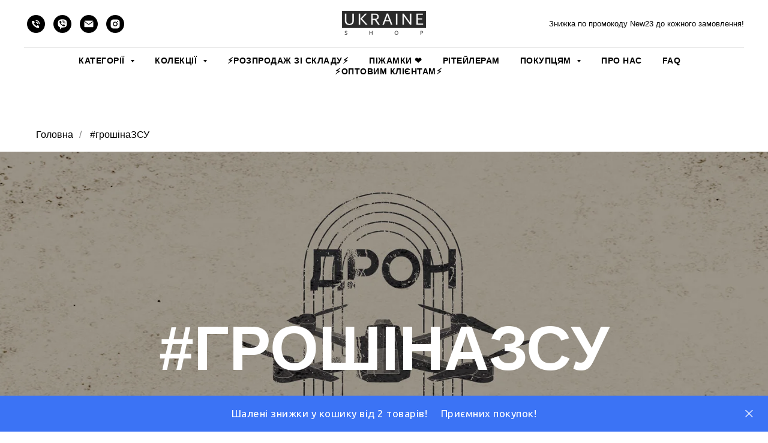

--- FILE ---
content_type: text/html; charset=UTF-8
request_url: https://ukraine-shop.online/groshinazsu
body_size: 38463
content:
<!DOCTYPE html> <html lang="uk"> <head> <meta charset="utf-8" /> <meta http-equiv="Content-Type" content="text/html; charset=utf-8" /> <meta name="viewport" content="width=device-width, initial-scale=1.0" /> <meta name="google-site-verification" content="kY7nA5LKR1KPtO3O8nerX5h3sM3mUybltnS52EpsRS0" /> <!--metatextblock--> <title>#грошіназсу</title> <meta name="description" content="Допоможемо ЗСУ!" /> <meta property="og:url" content="https://ukraine-shop.online/groshinazsu" /> <meta property="og:title" content="#грошіназсу" /> <meta property="og:description" content="Допоможемо ЗСУ!" /> <meta property="og:type" content="website" /> <meta property="og:image" content="https://thb.tildacdn.one/tild3335-3463-4264-b731-666431383730/-/resize/504x/page.jpg" /> <link rel="canonical" href="https://ukraine-shop.online/groshinazsu"> <!--/metatextblock--> <meta name="format-detection" content="telephone=no" /> <meta http-equiv="x-dns-prefetch-control" content="on"> <link rel="dns-prefetch" href="https://ws.tildacdn.com"> <link rel="dns-prefetch" href="https://static.tildacdn.one"> <link rel="dns-prefetch" href="https://fonts.tildacdn.com"> <link rel="icon" type="image/png" sizes="32x32" href="https://static.tildacdn.one/tild3036-6235-4634-b466-353730363761/favicon-57.png" media="(prefers-color-scheme: light)"/> <link rel="icon" type="image/png" sizes="32x32" href="https://static.tildacdn.one/tild3738-6531-4563-a233-643137346664/favicon-57.png" media="(prefers-color-scheme: dark)"/> <link rel="icon" type="image/svg+xml" sizes="any" href="https://static.tildacdn.one/tild3061-3462-4165-b233-393236336664/_.svg"> <link rel="apple-touch-icon" type="image/png" href="https://static.tildacdn.one/tild6136-3435-4236-b837-633664326334/favicon-152.png"> <link rel="icon" type="image/png" sizes="192x192" href="https://static.tildacdn.one/tild6136-3435-4236-b837-633664326334/favicon-152.png"> <!-- Assets --> <script src="https://neo.tildacdn.com/js/tilda-fallback-1.0.min.js" async charset="utf-8"></script> <link rel="stylesheet" href="https://static.tildacdn.one/css/tilda-grid-3.0.min.css" type="text/css" media="all" onerror="this.loaderr='y';"/> <link rel="stylesheet" href="https://static.tildacdn.one/ws/project5620752/tilda-blocks-page41448476.min.css?t=1763111777" type="text/css" media="all" onerror="this.loaderr='y';" /> <link rel="preconnect" href="https://fonts.gstatic.com"> <link href="https://fonts.googleapis.com/css2?family=Ubuntu:wght@300;400;500;600;700&subset=latin,cyrillic&display=swap" rel="stylesheet"> <link rel="stylesheet" href="https://static.tildacdn.one/css/tilda-cover-1.0.min.css" type="text/css" media="all" onerror="this.loaderr='y';" /> <link rel="stylesheet" href="https://static.tildacdn.one/css/tilda-popup-1.1.min.css" type="text/css" media="print" onload="this.media='all';" onerror="this.loaderr='y';" /> <noscript><link rel="stylesheet" href="https://static.tildacdn.one/css/tilda-popup-1.1.min.css" type="text/css" media="all" /></noscript> <link rel="stylesheet" href="https://static.tildacdn.one/css/tilda-slds-1.4.min.css" type="text/css" media="print" onload="this.media='all';" onerror="this.loaderr='y';" /> <noscript><link rel="stylesheet" href="https://static.tildacdn.one/css/tilda-slds-1.4.min.css" type="text/css" media="all" /></noscript> <link rel="stylesheet" href="https://static.tildacdn.one/css/tilda-catalog-1.1.min.css" type="text/css" media="print" onload="this.media='all';" onerror="this.loaderr='y';" /> <noscript><link rel="stylesheet" href="https://static.tildacdn.one/css/tilda-catalog-1.1.min.css" type="text/css" media="all" /></noscript> <link rel="stylesheet" href="https://static.tildacdn.one/css/tilda-forms-1.0.min.css" type="text/css" media="all" onerror="this.loaderr='y';" /> <link rel="stylesheet" href="https://static.tildacdn.one/css/tilda-menusub-1.0.min.css" type="text/css" media="print" onload="this.media='all';" onerror="this.loaderr='y';" /> <noscript><link rel="stylesheet" href="https://static.tildacdn.one/css/tilda-menusub-1.0.min.css" type="text/css" media="all" /></noscript> <link rel="stylesheet" href="https://static.tildacdn.one/css/tilda-menu-widgeticons-1.0.min.css" type="text/css" media="all" onerror="this.loaderr='y';" /> <link rel="stylesheet" href="https://static.tildacdn.one/css/tilda-cart-1.0.min.css" type="text/css" media="all" onerror="this.loaderr='y';" /> <link rel="stylesheet" href="https://static.tildacdn.one/css/tilda-wishlist-1.0.min.css" type="text/css" media="all" onerror="this.loaderr='y';" /> <link rel="stylesheet" href="https://static.tildacdn.one/css/tilda-zoom-2.0.min.css" type="text/css" media="print" onload="this.media='all';" onerror="this.loaderr='y';" /> <noscript><link rel="stylesheet" href="https://static.tildacdn.one/css/tilda-zoom-2.0.min.css" type="text/css" media="all" /></noscript> <script type="text/javascript">TildaFonts=["90021","90022","90023","90024"];window.tildafontsswap='y';</script> <script type="text/javascript" src="https://static.tildacdn.one/js/tilda-fonts.min.js" charset="utf-8" onerror="this.loaderr='y';"></script> <script nomodule src="https://static.tildacdn.one/js/tilda-polyfill-1.0.min.js" charset="utf-8"></script> <script type="text/javascript">function t_onReady(func) {if(document.readyState!='loading') {func();} else {document.addEventListener('DOMContentLoaded',func);}}
function t_onFuncLoad(funcName,okFunc,time) {if(typeof window[funcName]==='function') {okFunc();} else {setTimeout(function() {t_onFuncLoad(funcName,okFunc,time);},(time||100));}}function t_throttle(fn,threshhold,scope) {return function() {fn.apply(scope||this,arguments);};}</script> <script src="https://static.tildacdn.one/js/jquery-1.10.2.min.js" charset="utf-8" onerror="this.loaderr='y';"></script> <script src="https://static.tildacdn.one/js/tilda-scripts-3.0.min.js" charset="utf-8" defer onerror="this.loaderr='y';"></script> <script src="https://static.tildacdn.one/ws/project5620752/tilda-blocks-page41448476.min.js?t=1763111777" charset="utf-8" async onerror="this.loaderr='y';"></script> <script src="https://static.tildacdn.one/js/tilda-lazyload-1.0.min.js" charset="utf-8" async onerror="this.loaderr='y';"></script> <script src="https://static.tildacdn.one/js/tilda-cover-1.0.min.js" charset="utf-8" async onerror="this.loaderr='y';"></script> <script src="https://static.tildacdn.one/js/hammer.min.js" charset="utf-8" async onerror="this.loaderr='y';"></script> <script src="https://static.tildacdn.one/js/tilda-slds-1.4.min.js" charset="utf-8" async onerror="this.loaderr='y';"></script> <script src="https://static.tildacdn.one/js/tilda-products-1.0.min.js" charset="utf-8" async onerror="this.loaderr='y';"></script> <script src="https://static.tildacdn.one/js/tilda-catalog-1.1.min.js" charset="utf-8" async onerror="this.loaderr='y';"></script> <script src="https://static.tildacdn.one/js/tilda-menusub-1.0.min.js" charset="utf-8" async onerror="this.loaderr='y';"></script> <script src="https://static.tildacdn.one/js/tilda-menu-1.0.min.js" charset="utf-8" async onerror="this.loaderr='y';"></script> <script src="https://static.tildacdn.one/js/tilda-menu-widgeticons-1.0.min.js" charset="utf-8" async onerror="this.loaderr='y';"></script> <script src="https://static.tildacdn.one/js/tilda-forms-1.0.min.js" charset="utf-8" async onerror="this.loaderr='y';"></script> <script src="https://static.tildacdn.one/js/tilda-cart-1.1.min.js" charset="utf-8" async onerror="this.loaderr='y';"></script> <script src="https://static.tildacdn.one/js/tilda-widget-positions-1.0.min.js" charset="utf-8" async onerror="this.loaderr='y';"></script> <script src="https://static.tildacdn.one/js/tilda-wishlist-1.0.min.js" charset="utf-8" async onerror="this.loaderr='y';"></script> <script src="https://static.tildacdn.one/js/tilda-t994-stories-1.0.min.js" charset="utf-8" async onerror="this.loaderr='y';"></script> <script src="https://static.tildacdn.one/js/tilda-t862-popupstepform-1.0.min.js" charset="utf-8" async onerror="this.loaderr='y';"></script> <script src="https://static.tildacdn.one/js/tilda-popup-1.0.min.js" charset="utf-8" async onerror="this.loaderr='y';"></script> <script src="https://static.tildacdn.one/js/tilda-zoom-2.0.min.js" charset="utf-8" async onerror="this.loaderr='y';"></script> <script src="https://static.tildacdn.one/js/tilda-skiplink-1.0.min.js" charset="utf-8" async onerror="this.loaderr='y';"></script> <script src="https://static.tildacdn.one/js/tilda-events-1.0.min.js" charset="utf-8" async onerror="this.loaderr='y';"></script> <!-- nominify begin --><meta name="facebook-domain-verification" content="0ax2ck1hrxna1rq40h3iwsu3za0fkd" /> <script type="text/javascript">

    (function(c,l,a,r,i,t,y){

        c[a]=c[a]||function(){(c[a].q=c[a].q||[]).push(arguments)};

        t=l.createElement(r);t.async=1;t.src="https://www.clarity.ms/tag/"+i;

        y=l.getElementsByTagName(r)[0];y.parentNode.insertBefore(t,y);

    })(window, document, "clarity", "script", "i17c1nfxxm");

</script> <!-- Global site tag (gtag.js) - Google Analytics --> <script async src="https://www.googletagmanager.com/gtag/js?id=UA-232016830-1"> </script> <script>
  window.dataLayer = window.dataLayer || [];
  function gtag(){dataLayer.push(arguments);}
  gtag('js', new Date());

  gtag('config', 'UA-232016830-1');
</script> <!-- Meta Pixel Code --> <script>
!function(f,b,e,v,n,t,s)
{if(f.fbq)return;n=f.fbq=function(){n.callMethod?
n.callMethod.apply(n,arguments):n.queue.push(arguments)};
if(!f._fbq)f._fbq=n;n.push=n;n.loaded=!0;n.version='2.0';
n.queue=[];t=b.createElement(e);t.async=!0;
t.src=v;s=b.getElementsByTagName(e)[0];
s.parentNode.insertBefore(t,s)}(window, document,'script',
'https://connect.facebook.net/en_US/fbevents.js');
fbq('init', '2297976640351759');
fbq('track', 'PageView');

</script> <noscript><img height="1" width="1" style="display:none"
src="https://www.facebook.com/tr?id=2297976640351759&ev=PageView&noscript=1"
/></noscript> <script>
fbq('track', 'ViewContent', {
  content_ids: ['123'], // 'REQUIRED': array of product IDs
  content_type: 'product', // RECOMMENDED: Either product or product_group based on the content_ids or contents being passed.
});

<!-- nominify end --><script type="text/javascript">window.dataLayer=window.dataLayer||[];</script> <!-- Google Tag Manager --> <script type="text/javascript">(function(w,d,s,l,i){w[l]=w[l]||[];w[l].push({'gtm.start':new Date().getTime(),event:'gtm.js'});var f=d.getElementsByTagName(s)[0],j=d.createElement(s),dl=l!='dataLayer'?'&l='+l:'';j.async=true;j.src='https://www.googletagmanager.com/gtm.js?id='+i+dl;f.parentNode.insertBefore(j,f);})(window,document,'script','dataLayer','AW-10932977896');</script> <!-- End Google Tag Manager --> <!-- Global Site Tag (gtag.js) - Google Analytics --> <script type="text/javascript" data-tilda-cookie-type="analytics">window.mainTracker='gtag';window.gtagTrackerID='G-3FS5TYNBZN';function gtag(){dataLayer.push(arguments);}
setTimeout(function(){(function(w,d,s,i){var f=d.getElementsByTagName(s)[0],j=d.createElement(s);j.async=true;j.src='https://www.googletagmanager.com/gtag/js?id='+i;f.parentNode.insertBefore(j,f);gtag('js',new Date());gtag('config',i,{});})(window,document,'script',window.gtagTrackerID);},2000);</script> <!-- Facebook Pixel Code --> <script type="text/javascript" data-tilda-cookie-type="advertising">setTimeout(function(){!function(f,b,e,v,n,t,s)
{if(f.fbq)return;n=f.fbq=function(){n.callMethod?n.callMethod.apply(n,arguments):n.queue.push(arguments)};if(!f._fbq)f._fbq=n;n.push=n;n.loaded=!0;n.version='2.0';n.agent='pltilda';n.queue=[];t=b.createElement(e);t.async=!0;t.src=v;s=b.getElementsByTagName(e)[0];s.parentNode.insertBefore(t,s)}(window,document,'script','https://connect.facebook.net/en_US/fbevents.js');fbq('init','2297976640351759');fbq('track','PageView');},2000);</script> <!-- End Facebook Pixel Code --> <script type="text/javascript">(function() {if((/bot|google|yandex|baidu|bing|msn|duckduckbot|teoma|slurp|crawler|spider|robot|crawling|facebook/i.test(navigator.userAgent))===false&&typeof(sessionStorage)!='undefined'&&sessionStorage.getItem('visited')!=='y'&&document.visibilityState){var style=document.createElement('style');style.type='text/css';style.innerHTML='@media screen and (min-width: 980px) {.t-records {opacity: 0;}.t-records_animated {-webkit-transition: opacity ease-in-out .2s;-moz-transition: opacity ease-in-out .2s;-o-transition: opacity ease-in-out .2s;transition: opacity ease-in-out .2s;}.t-records.t-records_visible {opacity: 1;}}';document.getElementsByTagName('head')[0].appendChild(style);function t_setvisRecs(){var alr=document.querySelectorAll('.t-records');Array.prototype.forEach.call(alr,function(el) {el.classList.add("t-records_animated");});setTimeout(function() {Array.prototype.forEach.call(alr,function(el) {el.classList.add("t-records_visible");});sessionStorage.setItem("visited","y");},400);}
document.addEventListener('DOMContentLoaded',t_setvisRecs);}})();</script></head> <body class="t-body" style="margin:0;"> <!--allrecords--> <div id="allrecords" class="t-records" data-hook="blocks-collection-content-node" data-tilda-project-id="5620752" data-tilda-page-id="41448476" data-tilda-page-alias="groshinazsu" data-tilda-formskey="07609b23b15fbb6d6d749e8115620752" data-tilda-stat-scroll="yes" data-tilda-lazy="yes" data-tilda-project-lang="UK" data-tilda-root-zone="one" data-tilda-project-headcode="yes" data-tilda-ts="y" data-tilda-project-country="UA"> <!--header--> <header id="t-header" class="t-records" data-hook="blocks-collection-content-node" data-tilda-project-id="5620752" data-tilda-page-id="28033523" data-tilda-formskey="07609b23b15fbb6d6d749e8115620752" data-tilda-stat-scroll="yes" data-tilda-lazy="yes" data-tilda-project-lang="UK" data-tilda-root-zone="one" data-tilda-project-headcode="yes" data-tilda-ts="y" data-tilda-project-country="UA"> <div id="rec659565648" class="r t-rec t-rec_pt_0 t-screenmin-980px" style="padding-top:0px; " data-animationappear="off" data-record-type="654" data-screen-min="980px"> <!-- T654 --> <div class="t654 t654_closed t654_bottom t654__positionfixed " style="background-color: rgba(59,115,245,1); height:60px; " data-bgcolor-hex="#3b73f5" data-bgcolor-rgba="rgba(59,115,245,1)" data-appearoffset="" data-bgopacity-two="" data-menushadow="" data-menushadow-css="" data-bgopacity="1" data-storage-item="t654cookiename_5620752" data-storage-delta="10"> <div class="t654__wrapper"> <div class="t654__maincontainer " style="height:60px;"> <div class="t654__cell-container t654__cell-container_centered"> <div class="t-container_flex t654__container-flex" style="justify-content: center;column-gap:10px;"> <div class="t-col_flex"> <div class="t654__text t-name t-descr_xxs" field="text">
Шалені знижки у кошику від 2 товарів!&nbsp; &nbsp; &nbsp;Приємних покупок!
</div> </div> </div> </div> <button type="button" class="t654__close-button t654__icon-close" aria-label="Close"> <svg role="presentation" width="13px" viewBox="0 0 23 23" version="1.1" xmlns="http://www.w3.org/2000/svg" xmlns:xlink="http://www.w3.org/1999/xlink"> <desc>Close</desc> <g stroke="none" stroke-width="1" fill="#fff" fill-rule="evenodd"> <rect transform="translate(11.313708, 11.313708) rotate(-45.000000) translate(-11.313708, -11.313708) " x="10.3137085" y="-3.6862915" width="2" height="30"></rect> <rect transform="translate(11.313708, 11.313708) rotate(-315.000000) translate(-11.313708, -11.313708) " x="10.3137085" y="-3.6862915" width="2" height="30"></rect> </g> </svg> </button> </div> </div> </div> <script>t_onFuncLoad('t654_setBg',function() {window.addEventListener('resize',t_throttle(function() {t654_setBg('659565648');}));});t_onReady(function() {t_onFuncLoad('t654_setBg',function() {t654_setBg('659565648');});});t_onReady(function() {t_onFuncLoad('t654_showPanel',function() {t654_showPanel('659565648');});});</script> <style> #rec659565648 .t654__text{font-size:17px;color:#ffffff;font-family:'Ubuntu';font-weight:400;letter-spacing:0.5px;}</style> </div> <div id="rec659565079" class="r t-rec t-rec_pb_0 t-screenmin-980px" style="padding-bottom:0px; " data-animationappear="off" data-record-type="461" data-screen-min="980px"> <!-- T461 --> <div id="nav659565079marker"></div> <div class="tmenu-mobile tmenu-mobile_positionfixed"> <div class="tmenu-mobile__container"> <div class="tmenu-mobile__burgerlogo"> <a href="/"> <img
src="https://static.tildacdn.one/tild3234-3731-4934-b063-353964353266/photo.png"
class="tmenu-mobile__imglogo"
imgfield="img"
style="max-width: 140px; width: 140px;"
alt="UkraineShop"> </a> </div> <button type="button"
class="t-menuburger t-menuburger_first t-menuburger__small"
aria-label="Navigation menu"
aria-expanded="false"> <span style="background-color:#000000;"></span> <span style="background-color:#000000;"></span> <span style="background-color:#000000;"></span> <span style="background-color:#000000;"></span> </button> <script>function t_menuburger_init(recid) {var rec=document.querySelector('#rec' + recid);if(!rec) return;var burger=rec.querySelector('.t-menuburger');if(!burger) return;var isSecondStyle=burger.classList.contains('t-menuburger_second');if(isSecondStyle&&!window.isMobile&&!('ontouchend' in document)) {burger.addEventListener('mouseenter',function() {if(burger.classList.contains('t-menuburger-opened')) return;burger.classList.remove('t-menuburger-unhovered');burger.classList.add('t-menuburger-hovered');});burger.addEventListener('mouseleave',function() {if(burger.classList.contains('t-menuburger-opened')) return;burger.classList.remove('t-menuburger-hovered');burger.classList.add('t-menuburger-unhovered');setTimeout(function() {burger.classList.remove('t-menuburger-unhovered');},300);});}
burger.addEventListener('click',function() {if(!burger.closest('.tmenu-mobile')&&!burger.closest('.t450__burger_container')&&!burger.closest('.t466__container')&&!burger.closest('.t204__burger')&&!burger.closest('.t199__js__menu-toggler')) {burger.classList.toggle('t-menuburger-opened');burger.classList.remove('t-menuburger-unhovered');}});var menu=rec.querySelector('[data-menu="yes"]');if(!menu) return;var menuLinks=menu.querySelectorAll('.t-menu__link-item');var submenuClassList=['t978__menu-link_hook','t978__tm-link','t966__tm-link','t794__tm-link','t-menusub__target-link'];Array.prototype.forEach.call(menuLinks,function(link) {link.addEventListener('click',function() {var isSubmenuHook=submenuClassList.some(function(submenuClass) {return link.classList.contains(submenuClass);});if(isSubmenuHook) return;burger.classList.remove('t-menuburger-opened');});});menu.addEventListener('clickedAnchorInTooltipMenu',function() {burger.classList.remove('t-menuburger-opened');});}
t_onReady(function() {t_onFuncLoad('t_menuburger_init',function(){t_menuburger_init('659565079');});});</script> <style>.t-menuburger{position:relative;flex-shrink:0;width:28px;height:20px;padding:0;border:none;background-color:transparent;outline:none;-webkit-transform:rotate(0deg);transform:rotate(0deg);transition:transform .5s ease-in-out;cursor:pointer;z-index:999;}.t-menuburger span{display:block;position:absolute;width:100%;opacity:1;left:0;-webkit-transform:rotate(0deg);transform:rotate(0deg);transition:.25s ease-in-out;height:3px;background-color:#000;}.t-menuburger span:nth-child(1){top:0px;}.t-menuburger span:nth-child(2),.t-menuburger span:nth-child(3){top:8px;}.t-menuburger span:nth-child(4){top:16px;}.t-menuburger__big{width:42px;height:32px;}.t-menuburger__big span{height:5px;}.t-menuburger__big span:nth-child(2),.t-menuburger__big span:nth-child(3){top:13px;}.t-menuburger__big span:nth-child(4){top:26px;}.t-menuburger__small{width:22px;height:14px;}.t-menuburger__small span{height:2px;}.t-menuburger__small span:nth-child(2),.t-menuburger__small span:nth-child(3){top:6px;}.t-menuburger__small span:nth-child(4){top:12px;}.t-menuburger-opened span:nth-child(1){top:8px;width:0%;left:50%;}.t-menuburger-opened span:nth-child(2){-webkit-transform:rotate(45deg);transform:rotate(45deg);}.t-menuburger-opened span:nth-child(3){-webkit-transform:rotate(-45deg);transform:rotate(-45deg);}.t-menuburger-opened span:nth-child(4){top:8px;width:0%;left:50%;}.t-menuburger-opened.t-menuburger__big span:nth-child(1){top:6px;}.t-menuburger-opened.t-menuburger__big span:nth-child(4){top:18px;}.t-menuburger-opened.t-menuburger__small span:nth-child(1),.t-menuburger-opened.t-menuburger__small span:nth-child(4){top:6px;}@media (hover),(min-width:0\0){.t-menuburger_first:hover span:nth-child(1){transform:translateY(1px);}.t-menuburger_first:hover span:nth-child(4){transform:translateY(-1px);}.t-menuburger_first.t-menuburger__big:hover span:nth-child(1){transform:translateY(3px);}.t-menuburger_first.t-menuburger__big:hover span:nth-child(4){transform:translateY(-3px);}}.t-menuburger_second span:nth-child(2),.t-menuburger_second span:nth-child(3){width:80%;left:20%;right:0;}@media (hover),(min-width:0\0){.t-menuburger_second.t-menuburger-hovered span:nth-child(2),.t-menuburger_second.t-menuburger-hovered span:nth-child(3){animation:t-menuburger-anim 0.3s ease-out normal forwards;}.t-menuburger_second.t-menuburger-unhovered span:nth-child(2),.t-menuburger_second.t-menuburger-unhovered span:nth-child(3){animation:t-menuburger-anim2 0.3s ease-out normal forwards;}}.t-menuburger_second.t-menuburger-opened span:nth-child(2),.t-menuburger_second.t-menuburger-opened span:nth-child(3){left:0;right:0;width:100%!important;}.t-menuburger_third span:nth-child(4){width:70%;left:unset;right:0;}@media (hover),(min-width:0\0){.t-menuburger_third:not(.t-menuburger-opened):hover span:nth-child(4){width:100%;}}.t-menuburger_third.t-menuburger-opened span:nth-child(4){width:0!important;right:50%;}.t-menuburger_fourth{height:12px;}.t-menuburger_fourth.t-menuburger__small{height:8px;}.t-menuburger_fourth.t-menuburger__big{height:18px;}.t-menuburger_fourth span:nth-child(2),.t-menuburger_fourth span:nth-child(3){top:4px;opacity:0;}.t-menuburger_fourth span:nth-child(4){top:8px;}.t-menuburger_fourth.t-menuburger__small span:nth-child(2),.t-menuburger_fourth.t-menuburger__small span:nth-child(3){top:3px;}.t-menuburger_fourth.t-menuburger__small span:nth-child(4){top:6px;}.t-menuburger_fourth.t-menuburger__small span:nth-child(2),.t-menuburger_fourth.t-menuburger__small span:nth-child(3){top:3px;}.t-menuburger_fourth.t-menuburger__small span:nth-child(4){top:6px;}.t-menuburger_fourth.t-menuburger__big span:nth-child(2),.t-menuburger_fourth.t-menuburger__big span:nth-child(3){top:6px;}.t-menuburger_fourth.t-menuburger__big span:nth-child(4){top:12px;}@media (hover),(min-width:0\0){.t-menuburger_fourth:not(.t-menuburger-opened):hover span:nth-child(1){transform:translateY(1px);}.t-menuburger_fourth:not(.t-menuburger-opened):hover span:nth-child(4){transform:translateY(-1px);}.t-menuburger_fourth.t-menuburger__big:not(.t-menuburger-opened):hover span:nth-child(1){transform:translateY(3px);}.t-menuburger_fourth.t-menuburger__big:not(.t-menuburger-opened):hover span:nth-child(4){transform:translateY(-3px);}}.t-menuburger_fourth.t-menuburger-opened span:nth-child(1),.t-menuburger_fourth.t-menuburger-opened span:nth-child(4){top:4px;}.t-menuburger_fourth.t-menuburger-opened span:nth-child(2),.t-menuburger_fourth.t-menuburger-opened span:nth-child(3){opacity:1;}@keyframes t-menuburger-anim{0%{width:80%;left:20%;right:0;}50%{width:100%;left:0;right:0;}100%{width:80%;left:0;right:20%;}}@keyframes t-menuburger-anim2{0%{width:80%;left:0;}50%{width:100%;right:0;left:0;}100%{width:80%;left:20%;right:0;}}</style> </div> </div> <style>.tmenu-mobile{background-color:#111;display:none;width:100%;top:0;z-index:990;}.tmenu-mobile_positionfixed{position:fixed;}.tmenu-mobile__text{color:#fff;}.tmenu-mobile__container{min-height:64px;padding:20px;position:relative;box-sizing:border-box;display:-webkit-flex;display:-ms-flexbox;display:flex;-webkit-align-items:center;-ms-flex-align:center;align-items:center;-webkit-justify-content:space-between;-ms-flex-pack:justify;justify-content:space-between;}.tmenu-mobile__list{display:block;}.tmenu-mobile__burgerlogo{display:inline-block;font-size:24px;font-weight:400;white-space:nowrap;vertical-align:middle;}.tmenu-mobile__imglogo{height:auto;display:block;max-width:300px!important;box-sizing:border-box;padding:0;margin:0 auto;}@media screen and (max-width:980px){.tmenu-mobile__menucontent_hidden{display:none;height:100%;}.tmenu-mobile{display:block;}}@media screen and (max-width:980px){#rec659565079 .tmenu-mobile{background-color:#ffffff;}#rec659565079 .tmenu-mobile__menucontent_fixed{position:fixed;top:64px;}#rec659565079 .t-menuburger{-webkit-order:1;-ms-flex-order:1;order:1;}}</style> <style> #rec659565079 .tmenu-mobile__burgerlogo a{color:#ffffff;}</style> <style> #rec659565079 .tmenu-mobile__burgerlogo__title{color:#ffffff;}</style> <div id="nav659565079" class="t461 t461__positionstatic tmenu-mobile__menucontent_hidden tmenu-mobile__menucontent_fixed" style="background-color: rgba(255,255,255,1); " data-bgcolor-hex="#ffffff" data-bgcolor-rgba="rgba(255,255,255,1)" data-navmarker="nav659565079marker" data-appearoffset="" data-bgopacity-two="60" data-menushadow="" data-menushadow-css="" data-bgopacity="1" data-bgcolor-rgba-afterscroll="rgba(255,255,255,0.60)" data-menu-items-align="center" data-menu="yes"> <div class="t461__maincontainer "> <div class="t461__topwrapper" style="height:80px;"> <div class="t461__logowrapper"> <div class="t461__logowrapper2"> <div style="display: block;"> <a href="/"> <img class="t461__imglogo t461__imglogomobile"
src="https://static.tildacdn.one/tild3234-3731-4934-b063-353964353266/photo.png"
imgfield="img"
style="max-width: 140px; width: 140px;"
alt="UkraineShop"> </a> </div> </div> </div> <nav class="t461__listwrapper t461__mobilelist"> <ul role="list" class="t461__list"> <li class="t461__list_item"
style="padding:0 15px 0 0;"> <a class="t-menu__link-item"
href=""
aria-expanded="false" role="button" data-menu-submenu-hook="link_sub1_659565079" data-menu-item-number="1">
КАТЕГОРІЇ
</a> <div class="t-menusub" data-submenu-hook="link_sub1_659565079" data-submenu-margin="15px" data-add-submenu-arrow="on"> <div class="t-menusub__menu"> <div class="t-menusub__content"> <ul role="list" class="t-menusub__list"> <li class="t-menusub__list-item t-name t-name_xs"> <a class="t-menusub__link-item t-name t-name_xs"
href="/hoodies" data-menu-item-number="1">ХУДІ</a> </li> <li class="t-menusub__list-item t-name t-name_xs"> <a class="t-menusub__link-item t-name t-name_xs"
href="/tshirts" data-menu-item-number="1">ФУТБОЛКИ</a> </li> <li class="t-menusub__list-item t-name t-name_xs"> <a class="t-menusub__link-item t-name t-name_xs"
href="/tracksuits" data-menu-item-number="1">КОСТЮМИ</a> </li> <li class="t-menusub__list-item t-name t-name_xs"> <a class="t-menusub__link-item t-name t-name_xs"
href="/pyjamas" data-menu-item-number="1">ПІЖАМИ</a> </li> <li class="t-menusub__list-item t-name t-name_xs"> <a class="t-menusub__link-item t-name t-name_xs"
href="/kids" data-menu-item-number="1">ДИТЯЧЕ</a> </li> <li class="t-menusub__list-item t-name t-name_xs"> <a class="t-menusub__link-item t-name t-name_xs"
href="/cups" data-menu-item-number="1">ЧАШКИ</a> </li> <li class="t-menusub__list-item t-name t-name_xs"> <a class="t-menusub__link-item t-name t-name_xs"
href="/bags" data-menu-item-number="1">ШОПЕРИ</a> </li> <li class="t-menusub__list-item t-name t-name_xs"> <a class="t-menusub__link-item t-name t-name_xs"
href="/backpacks" data-menu-item-number="1">РЮКЗАКИ</a> </li> <li class="t-menusub__list-item t-name t-name_xs"> <a class="t-menusub__link-item t-name t-name_xs"
href="/caps" data-menu-item-number="1">АКСЕСУАРИ</a> </li> <li class="t-menusub__list-item t-name t-name_xs"> <a class="t-menusub__link-item t-name t-name_xs"
href="/all_shop" data-menu-item-number="1">ВСІ ТОВАРИ❤️</a> </li> </ul> </div> </div> </div> </li> <li class="t461__list_item"
style="padding:0 15px;"> <a class="t-menu__link-item"
href=""
aria-expanded="false" role="button" data-menu-submenu-hook="link_sub2_659565079" data-menu-item-number="2">
КОЛЕКЦІЇ
</a> <div class="t-menusub" data-submenu-hook="link_sub2_659565079" data-submenu-margin="15px" data-add-submenu-arrow="on"> <div class="t-menusub__menu"> <div class="t-menusub__content"> <ul role="list" class="t-menusub__list"> <li class="t-menusub__list-item t-name t-name_xs"> <a class="t-menusub__link-item t-name t-name_xs"
href="/sale" data-menu-item-number="2">⚡️РОЗПРОДАЖ зі складу⚡️</a> </li> <li class="t-menusub__list-item t-name t-name_xs"> <a class="t-menusub__link-item t-name t-name_xs"
href="/limited" data-menu-item-number="2">ЛІМІТОВАНА КОЛЕКЦІЯ</a> </li> <li class="t-menusub__list-item t-name t-name_xs"> <a class="t-menusub__link-item t-name t-name_xs"
href="/oversize" data-menu-item-number="2">ОВЕРСАЙЗ</a> </li> <li class="t-menusub__list-item t-name t-name_xs"> <a class="t-menusub__link-item t-name t-name_xs"
href="/virshi" data-menu-item-number="2">ВІРШІ УКРАЇНСЬКИХ ПИСЬМЕННИКІВ</a> </li> <li class="t-menusub__list-item t-name t-name_xs"> <a class="t-menusub__link-item t-name t-name_xs"
href="/literary" data-menu-item-number="2">ЛІТЕРАТУРНА КОЛЕКЦІЯ</a> </li> <li class="t-menusub__list-item t-name t-name_xs"> <a class="t-menusub__link-item t-name t-name_xs"
href="/hometown" data-menu-item-number="2">КОЛЕКЦІЯ HOMETOWN</a> </li> <li class="t-menusub__list-item t-name t-name_xs"> <a class="t-menusub__link-item t-name t-name_xs"
href="/militaryvibes" data-menu-item-number="2">МІЛІТАРІ ЗСУ СТАЙЛ</a> </li> <li class="t-menusub__list-item t-name t-name_xs"> <a class="t-menusub__link-item t-name t-name_xs"
href="/astro" data-menu-item-number="2">АСТРО</a> </li> <li class="t-menusub__list-item t-name t-name_xs"> <a class="t-menusub__link-item t-name t-name_xs"
href="/city" data-menu-item-number="2">МІСТА УКРАЇНИ</a> </li> <li class="t-menusub__list-item t-name t-name_xs"> <a class="t-menusub__link-item t-name t-name_xs"
href="/malenki" data-menu-item-number="2">МАЛЕНЬКІ УКРАЇНЦІ</a> </li> <li class="t-menusub__list-item t-name t-name_xs"> <a class="t-menusub__link-item t-name t-name_xs"
href="/crypto" data-menu-item-number="2">КРИПТОВАЛЮТА</a> </li> <li class="t-menusub__list-item t-name t-name_xs"> <a class="t-menusub__link-item t-name t-name_xs"
href="/tarot" data-menu-item-number="2">ТАРО</a> </li> <li class="t-menusub__list-item t-name t-name_xs"> <a class="t-menusub__link-item t-name t-name_xs"
href="/basic" data-menu-item-number="2">БАЗОВИЙ ОДЯГ</a> </li> <li class="t-menusub__list-item t-name t-name_xs"> <a class="t-menusub__link-item t-name t-name_xs"
href="/bestsellers" data-menu-item-number="2">БЕСТСЕЛЕРИ</a> </li> <li class="t-menusub__list-item t-name t-name_xs"> <a class="t-menusub__link-item t-name t-name_xs"
href="/groshinazsu" data-menu-item-number="2">#ГРОШІНАЗСУ</a> </li> <li class="t-menusub__list-item t-name t-name_xs"> <a class="t-menusub__link-item t-name t-name_xs"
href="/taktychna" data-menu-item-number="2">ТАКТИЧНА ПРОДУКЦІЯ</a> </li> <li class="t-menusub__list-item t-name t-name_xs"> <a class="t-menusub__link-item t-name t-name_xs"
href="/independencedayofukraine" data-menu-item-number="2">День Незалежності України</a> </li> <li class="t-menusub__list-item t-name t-name_xs"> <a class="t-menusub__link-item t-name t-name_xs"
href="/all_shop" data-menu-item-number="2">ВСІ ТОВАРИ❤️</a> </li> </ul> </div> </div> </div> </li> <li class="t461__list_item"
style="padding:0 15px;"> <a class="t-menu__link-item"
href="/sale" data-menu-submenu-hook="" data-menu-item-number="3">
⚡️РОЗПРОДАЖ зі складу⚡️
</a> </li> <li class="t461__list_item"
style="padding:0 15px;"> <a class="t-menu__link-item"
href="/pyjamas" data-menu-submenu-hook="" data-menu-item-number="4">
Піжамки ❤️
</a> </li> <li class="t461__list_item"
style="padding:0 15px;"> <a class="t-menu__link-item"
href="/retail" data-menu-submenu-hook="" data-menu-item-number="5">
РІТЕЙЛЕРАМ
</a> </li> <li class="t461__list_item"
style="padding:0 15px;"> <a class="t-menu__link-item"
href=""
aria-expanded="false" role="button" data-menu-submenu-hook="link_sub6_659565079" data-menu-item-number="6">
ПОКУПЦЯМ
</a> <div class="t-menusub" data-submenu-hook="link_sub6_659565079" data-submenu-margin="15px" data-add-submenu-arrow="on"> <div class="t-menusub__menu"> <div class="t-menusub__content"> <ul role="list" class="t-menusub__list"> <li class="t-menusub__list-item t-name t-name_xs"> <a class="t-menusub__link-item t-name t-name_xs"
href="/delivery" data-menu-item-number="6">ДОСТАВКА ТА ОПЛАТА</a> </li> <li class="t-menusub__list-item t-name t-name_xs"> <a class="t-menusub__link-item t-name t-name_xs"
href="/return" data-menu-item-number="6">ОБМІН ТА ПОВЕРНЕННЯ</a> </li> <li class="t-menusub__list-item t-name t-name_xs"> <a class="t-menusub__link-item t-name t-name_xs"
href="/sizechart" data-menu-item-number="6">РОЗМІРНІ СІТКИ</a> </li> <li class="t-menusub__list-item t-name t-name_xs"> <a class="t-menusub__link-item t-name t-name_xs"
href="/sertyfikat" data-menu-item-number="6">СЕРТИФІКАТИ</a> </li> <li class="t-menusub__list-item t-name t-name_xs"> <a class="t-menusub__link-item t-name t-name_xs"
href="/doglyad" data-menu-item-number="6">ДОГЛЯД</a> </li> <li class="t-menusub__list-item t-name t-name_xs"> <a class="t-menusub__link-item t-name t-name_xs"
href="/modern_ukraine" data-menu-item-number="6">БЛАГОДІЙНІСТЬ</a> </li> </ul> </div> </div> </div> </li> <li class="t461__list_item"
style="padding:0 15px;"> <a class="t-menu__link-item"
href="/about_us" data-menu-submenu-hook="" data-menu-item-number="7">
ПРО НАС
</a> </li> <li class="t461__list_item"
style="padding:0 15px;"> <a class="t-menu__link-item"
href="/faq" data-menu-submenu-hook="" data-menu-item-number="8">
FAQ
</a> </li> <li class="t461__list_item"
style="padding:0 0 0 15px;"> <a class="t-menu__link-item"
href="/ukraineopt" data-menu-submenu-hook="" data-menu-item-number="9">
⚡️ОПТОВИМ КЛІЄНТАМ⚡️
</a> </li> </ul> </nav> <div class="t461__alladditional"> <div class="t461__leftwrapper" style=" padding-right:120px;"> <div class="t461__additionalwrapper"> <div class="t-sociallinks"> <ul role="list" class="t-sociallinks__wrapper" aria-label="Social media links"> <!-- new soclinks --><li class="t-sociallinks__item t-sociallinks__item_phone"><a href="tel:+38 063 409 99 69" target="_self" rel="nofollow" aria-label="phone" style="width: 30px; height: 30px;"><svg class="t-sociallinks__svg" role="presentation" width=30px height=30px viewBox="0 0 100 100" fill="none"
xmlns="http://www.w3.org/2000/svg"> <path fill-rule="evenodd" clip-rule="evenodd"
d="M50 100C77.6142 100 100 77.6142 100 50C100 22.3858 77.6142 0 50 0C22.3858 0 0 22.3858 0 50C0 77.6142 22.3858 100 50 100ZM50.0089 29H51.618C56.4915 29.0061 61.1633 30.9461 64.6073 34.3938C68.0512 37.8415 69.9856 42.5151 69.9856 47.3879V48.9968C69.9338 49.5699 69.6689 50.1027 69.2433 50.49C68.8177 50.8772 68.2623 51.0908 67.6868 51.0884H67.5029C66.8966 51.0358 66.3359 50.745 65.9437 50.2796C65.5516 49.8143 65.36 49.2124 65.4109 48.6061V47.3879C65.4109 43.7303 63.9578 40.2225 61.3711 37.6362C58.7844 35.0499 55.2761 33.597 51.618 33.597H50.3997C49.79 33.6488 49.1847 33.4563 48.7169 33.0619C48.2492 32.6675 47.9573 32.1035 47.9054 31.4939C47.8536 30.8843 48.0461 30.279 48.4406 29.8114C48.835 29.3437 49.3992 29.0518 50.0089 29ZM56.889 49.0132C56.4579 48.5821 56.2157 47.9975 56.2157 47.3879C56.2157 46.1687 55.7313 44.9994 54.869 44.1373C54.0068 43.2752 52.8374 42.7909 51.618 42.7909C51.0083 42.7909 50.4236 42.5488 49.9925 42.1177C49.5614 41.6867 49.3192 41.102 49.3192 40.4924C49.3192 39.8828 49.5614 39.2982 49.9925 38.8672C50.4236 38.4361 51.0083 38.1939 51.618 38.1939C54.0568 38.1939 56.3956 39.1626 58.1201 40.8868C59.8445 42.611 60.8133 44.9495 60.8133 47.3879C60.8133 47.9975 60.5711 48.5821 60.14 49.0132C59.7089 49.4442 59.1242 49.6864 58.5145 49.6864C57.9048 49.6864 57.3201 49.4442 56.889 49.0132ZM66.4011 69.0663L66.401 69.0846C66.3999 69.5725 66.2967 70.0547 66.0981 70.5003C65.8998 70.9451 65.611 71.3435 65.2499 71.67C64.8674 72.0182 64.4123 72.2771 63.9176 72.428C63.4516 72.5702 62.9613 72.6132 62.4782 72.5546C58.2475 72.53 53.4102 70.5344 49.1802 68.1761C44.8871 65.7827 41.0444 62.915 38.8019 60.9903L38.7681 60.9613L38.7367 60.9299C32.3303 54.5198 28.2175 46.1735 27.0362 37.186C26.9623 36.6765 27.0018 36.157 27.1519 35.6645C27.3027 35.1695 27.5615 34.7142 27.9094 34.3314C28.2397 33.9658 28.6436 33.6742 29.0944 33.4757C29.5447 33.2775 30.0316 33.1766 30.5234 33.1796H37.4967C38.299 33.1636 39.0826 33.4244 39.7156 33.9184C40.3527 34.4156 40.7979 35.1184 40.9754 35.9071L41.0038 36.0335V36.1631C41.0038 36.4901 41.0787 36.795 41.1847 37.2268C41.2275 37.4012 41.2755 37.5965 41.3256 37.8221L41.326 37.8238C41.583 38.9896 41.925 40.1351 42.3491 41.251L42.7322 42.259L38.4899 44.26L38.4846 44.2625C38.204 44.3914 37.986 44.6263 37.8784 44.9157L37.8716 44.934L37.8642 44.952C37.7476 45.236 37.7476 45.5545 37.8642 45.8385L37.9144 45.9608L37.9359 46.0912C38.0802 46.9648 38.5603 48.0981 39.4062 49.4169C40.243 50.7215 41.3964 52.1437 42.808 53.5872C45.6206 56.4634 49.3981 59.3625 53.5798 61.5387C53.8533 61.6395 54.1552 61.6343 54.4257 61.5231L54.4437 61.5157L54.462 61.5089C54.7501 61.4016 54.9842 61.1848 55.1133 60.9057L55.1148 60.9023L57.0232 56.6591L58.0397 57.03C59.1934 57.4509 60.3737 57.7947 61.5729 58.0592L61.5785 58.0605L61.5841 58.0618C62.152 58.1929 62.7727 58.3042 63.3802 58.3942L63.4231 58.4006L63.4654 58.4101C64.2537 58.5877 64.956 59.0332 65.453 59.6706C65.9429 60.2991 66.2033 61.0758 66.1916 61.8721L66.4011 69.0663Z"
fill="#000000" /> </svg></a></li>&nbsp;<li class="t-sociallinks__item t-sociallinks__item_viber"><a href="viber://chat?number=%2B380634099969" target="_blank" rel="nofollow" aria-label="viber" style="width: 30px; height: 30px;"><svg class="t-sociallinks__svg" role="presentation" width=30px height=30px viewBox="0 0 100 100" fill="none"
xmlns="http://www.w3.org/2000/svg"> <path fill-rule="evenodd" clip-rule="evenodd"
d="M50 100c27.614 0 50-22.386 50-50S77.614 0 50 0 0 22.386 0 50s22.386 50 50 50Zm19.546-71.18c-1.304-1.184-6.932-4.72-18.674-4.772 0 0-13.905-.913-20.655 5.2-3.757 3.71-5.022 9.226-5.161 15.957l-.016.691c-.156 6.885-.433 19.013 11.47 22.32l-.053 10.386c0 .587.093.988.428 1.071.241.059.602-.066.91-.372 1.968-1.978 8.271-9.582 8.271-9.582 8.457.553 15.186-1.117 15.91-1.354.17-.054.415-.111.72-.183 2.752-.641 10.37-2.417 11.776-13.773 1.613-13.003-.594-21.88-4.926-25.589ZM48.664 31.51a.908.908 0 0 1 .914-.901c4.585.032 8.468 1.56 11.584 4.597 3.146 3.067 4.696 7.24 4.736 12.404a.908.908 0 1 1-1.815.013c-.037-4.79-1.461-8.458-4.188-11.117-2.757-2.688-6.18-4.053-10.33-4.082a.908.908 0 0 1-.9-.914Zm2.374 2.932a1.15 1.15 0 1 0-.168 2.294c2.918.213 5.067 1.184 6.597 2.854 1.541 1.684 2.304 3.784 2.248 6.389a1.15 1.15 0 0 0 2.3.05c.067-3.133-.87-5.826-2.851-7.992-2.01-2.193-4.758-3.349-8.126-3.595Zm1.156 4.454a.908.908 0 1 0-.095 1.812c1.335.07 2.223.458 2.8 1.054.58.6.964 1.535 1.033 2.936a.908.908 0 0 0 1.813-.09c-.083-1.677-.558-3.09-1.542-4.108-.987-1.021-2.368-1.519-4.009-1.604Zm1.805 15.633c-.594.732-1.698.64-1.698.64-8.066-2.06-10.224-10.23-10.224-10.23s-.097-1.104.638-1.698l1.458-1.158c.722-.557 1.183-1.908.448-3.228a34.125 34.125 0 0 0-1.839-2.881c-.641-.877-2.136-2.671-2.142-2.677-.72-.85-1.78-1.048-2.898-.466a.045.045 0 0 0-.012.003l-.011.003a12.062 12.062 0 0 0-2.986 2.432c-.69.833-1.085 1.65-1.185 2.45a1.57 1.57 0 0 0-.022.357c-.003.354.05.706.16 1.042l.038.026c.348 1.236 1.22 3.296 3.114 6.731a40.117 40.117 0 0 0 3.735 5.654c.703.89 1.456 1.74 2.256 2.543l.029.03.057.056.085.086.086.085.086.086a29.64 29.64 0 0 0 2.543 2.255 40.072 40.072 0 0 0 5.655 3.736c3.433 1.894 5.495 2.766 6.73 3.114l.026.038c.336.11.688.164 1.041.16.12.006.24-.001.358-.022.802-.095 1.618-.49 2.448-1.184a.032.032 0 0 0 .007-.004.101.101 0 0 0 .003-.004l.012-.008a12.09 12.09 0 0 0 2.41-2.97l.003-.01a.054.054 0 0 0 .002-.013c.583-1.117.385-2.177-.47-2.899l-.189-.154c-.484-.4-1.783-1.47-2.487-1.988a34.12 34.12 0 0 0-2.879-1.838c-1.32-.736-2.669-.275-3.228.448L54 54.528Z"
fill="#000000" /> </svg></a></li>&nbsp;<li class="t-sociallinks__item t-sociallinks__item_email"><a href="mailto:ukraine.shop1528@gmail.com?subject=Добрий день. У мене є питання." target="_blank" rel="nofollow" aria-label="email" style="width: 30px; height: 30px;"><svg class="t-sociallinks__svg" role="presentation" width=30px height=30px viewBox="0 0 100 100" fill="none" xmlns="http://www.w3.org/2000/svg"> <path fill-rule="evenodd" clip-rule="evenodd" d="M50 100C77.6142 100 100 77.6142 100 50C100 22.3858 77.6142 0 50 0C22.3858 0 0 22.3858 0 50C0 77.6142 22.3858 100 50 100ZM51.8276 49.2076L74.191 33.6901C73.4347 32.6649 72.2183 32 70.8466 32H29.1534C27.8336 32 26.6576 32.6156 25.8968 33.5752L47.5881 49.172C48.8512 50.0802 50.5494 50.0945 51.8276 49.2076ZM75 63.6709V37.6286L53.4668 52.57C51.1883 54.151 48.1611 54.1256 45.9095 52.5066L25 37.4719V63.6709C25 65.9648 26.8595 67.8243 29.1534 67.8243H70.8466C73.1405 67.8243 75 65.9648 75 63.6709Z" fill="#000000"/> </svg></a></li>&nbsp;<li class="t-sociallinks__item t-sociallinks__item_instagram"><a href="https://instagram.com/ukraineshop.online" target="_blank" rel="nofollow" aria-label="instagram" style="width: 30px; height: 30px;"><svg class="t-sociallinks__svg" role="presentation" width=30px height=30px viewBox="0 0 100 100" fill="none" xmlns="http://www.w3.org/2000/svg"> <path fill-rule="evenodd" clip-rule="evenodd" d="M50 100C77.6142 100 100 77.6142 100 50C100 22.3858 77.6142 0 50 0C22.3858 0 0 22.3858 0 50C0 77.6142 22.3858 100 50 100ZM25 39.3918C25 31.4558 31.4566 25 39.3918 25H60.6082C68.5442 25 75 31.4566 75 39.3918V60.8028C75 68.738 68.5442 75.1946 60.6082 75.1946H39.3918C31.4558 75.1946 25 68.738 25 60.8028V39.3918ZM36.9883 50.0054C36.9883 42.8847 42.8438 37.0922 50.0397 37.0922C57.2356 37.0922 63.0911 42.8847 63.0911 50.0054C63.0911 57.1252 57.2356 62.9177 50.0397 62.9177C42.843 62.9177 36.9883 57.1252 36.9883 50.0054ZM41.7422 50.0054C41.7422 54.5033 45.4641 58.1638 50.0397 58.1638C54.6153 58.1638 58.3372 54.5041 58.3372 50.0054C58.3372 45.5066 54.6145 41.8469 50.0397 41.8469C45.4641 41.8469 41.7422 45.5066 41.7422 50.0054ZM63.3248 39.6355C65.0208 39.6355 66.3956 38.2606 66.3956 36.5646C66.3956 34.8687 65.0208 33.4938 63.3248 33.4938C61.6288 33.4938 60.2539 34.8687 60.2539 36.5646C60.2539 38.2606 61.6288 39.6355 63.3248 39.6355Z" fill="#000000"/> </svg></a></li><!-- /new soclinks --> </ul> </div> </div> </div> <div class="t461__rightwrapper" style=" padding-left:120px;"> <div class="t461__additionalwrapper"> <div class="t461__additional_descr t461__additionalitem" field="descr">Знижка по промокоду New23 до кожного замовлення!</div> </div> </div> </div> </div> <div class="t461__middlelinewrapper"> <div class="t461__linewrapper"> <hr
class="t461__horizontalline t-divider" data-divider-fieldset="color,bordersize,opacity"
style=" background-color:#000000; opacity:0.1;"> </div> </div> <div class="t461__bottomwrapper t461__menualign_center" style=" height:60px;"> <nav class="t461__listwrapper t461__desktoplist"> <ul role="list" class="t461__list t-menu__list"> <li class="t461__list_item"
style="padding:0 15px 0 0;"> <a class="t-menu__link-item"
href=""
aria-expanded="false" role="button" data-menu-submenu-hook="link_sub10_659565079" data-menu-item-number="1">
КАТЕГОРІЇ
</a> <div class="t-menusub" data-submenu-hook="link_sub10_659565079" data-submenu-margin="15px" data-add-submenu-arrow="on"> <div class="t-menusub__menu"> <div class="t-menusub__content"> <ul role="list" class="t-menusub__list"> <li class="t-menusub__list-item t-name t-name_xs"> <a class="t-menusub__link-item t-name t-name_xs"
href="/hoodies" data-menu-item-number="1">ХУДІ</a> </li> <li class="t-menusub__list-item t-name t-name_xs"> <a class="t-menusub__link-item t-name t-name_xs"
href="/tshirts" data-menu-item-number="1">ФУТБОЛКИ</a> </li> <li class="t-menusub__list-item t-name t-name_xs"> <a class="t-menusub__link-item t-name t-name_xs"
href="/tracksuits" data-menu-item-number="1">КОСТЮМИ</a> </li> <li class="t-menusub__list-item t-name t-name_xs"> <a class="t-menusub__link-item t-name t-name_xs"
href="/pyjamas" data-menu-item-number="1">ПІЖАМИ</a> </li> <li class="t-menusub__list-item t-name t-name_xs"> <a class="t-menusub__link-item t-name t-name_xs"
href="/kids" data-menu-item-number="1">ДИТЯЧЕ</a> </li> <li class="t-menusub__list-item t-name t-name_xs"> <a class="t-menusub__link-item t-name t-name_xs"
href="/cups" data-menu-item-number="1">ЧАШКИ</a> </li> <li class="t-menusub__list-item t-name t-name_xs"> <a class="t-menusub__link-item t-name t-name_xs"
href="/bags" data-menu-item-number="1">ШОПЕРИ</a> </li> <li class="t-menusub__list-item t-name t-name_xs"> <a class="t-menusub__link-item t-name t-name_xs"
href="/backpacks" data-menu-item-number="1">РЮКЗАКИ</a> </li> <li class="t-menusub__list-item t-name t-name_xs"> <a class="t-menusub__link-item t-name t-name_xs"
href="/caps" data-menu-item-number="1">АКСЕСУАРИ</a> </li> <li class="t-menusub__list-item t-name t-name_xs"> <a class="t-menusub__link-item t-name t-name_xs"
href="/all_shop" data-menu-item-number="1">ВСІ ТОВАРИ❤️</a> </li> </ul> </div> </div> </div> </li> <li class="t461__list_item"
style="padding:0 15px;"> <a class="t-menu__link-item"
href=""
aria-expanded="false" role="button" data-menu-submenu-hook="link_sub11_659565079" data-menu-item-number="2">
КОЛЕКЦІЇ
</a> <div class="t-menusub" data-submenu-hook="link_sub11_659565079" data-submenu-margin="15px" data-add-submenu-arrow="on"> <div class="t-menusub__menu"> <div class="t-menusub__content"> <ul role="list" class="t-menusub__list"> <li class="t-menusub__list-item t-name t-name_xs"> <a class="t-menusub__link-item t-name t-name_xs"
href="/sale" data-menu-item-number="2">⚡️РОЗПРОДАЖ зі складу⚡️</a> </li> <li class="t-menusub__list-item t-name t-name_xs"> <a class="t-menusub__link-item t-name t-name_xs"
href="/limited" data-menu-item-number="2">ЛІМІТОВАНА КОЛЕКЦІЯ</a> </li> <li class="t-menusub__list-item t-name t-name_xs"> <a class="t-menusub__link-item t-name t-name_xs"
href="/oversize" data-menu-item-number="2">ОВЕРСАЙЗ</a> </li> <li class="t-menusub__list-item t-name t-name_xs"> <a class="t-menusub__link-item t-name t-name_xs"
href="/virshi" data-menu-item-number="2">ВІРШІ УКРАЇНСЬКИХ ПИСЬМЕННИКІВ</a> </li> <li class="t-menusub__list-item t-name t-name_xs"> <a class="t-menusub__link-item t-name t-name_xs"
href="/literary" data-menu-item-number="2">ЛІТЕРАТУРНА КОЛЕКЦІЯ</a> </li> <li class="t-menusub__list-item t-name t-name_xs"> <a class="t-menusub__link-item t-name t-name_xs"
href="/hometown" data-menu-item-number="2">КОЛЕКЦІЯ HOMETOWN</a> </li> <li class="t-menusub__list-item t-name t-name_xs"> <a class="t-menusub__link-item t-name t-name_xs"
href="/militaryvibes" data-menu-item-number="2">МІЛІТАРІ ЗСУ СТАЙЛ</a> </li> <li class="t-menusub__list-item t-name t-name_xs"> <a class="t-menusub__link-item t-name t-name_xs"
href="/astro" data-menu-item-number="2">АСТРО</a> </li> <li class="t-menusub__list-item t-name t-name_xs"> <a class="t-menusub__link-item t-name t-name_xs"
href="/city" data-menu-item-number="2">МІСТА УКРАЇНИ</a> </li> <li class="t-menusub__list-item t-name t-name_xs"> <a class="t-menusub__link-item t-name t-name_xs"
href="/malenki" data-menu-item-number="2">МАЛЕНЬКІ УКРАЇНЦІ</a> </li> <li class="t-menusub__list-item t-name t-name_xs"> <a class="t-menusub__link-item t-name t-name_xs"
href="/crypto" data-menu-item-number="2">КРИПТОВАЛЮТА</a> </li> <li class="t-menusub__list-item t-name t-name_xs"> <a class="t-menusub__link-item t-name t-name_xs"
href="/tarot" data-menu-item-number="2">ТАРО</a> </li> <li class="t-menusub__list-item t-name t-name_xs"> <a class="t-menusub__link-item t-name t-name_xs"
href="/basic" data-menu-item-number="2">БАЗОВИЙ ОДЯГ</a> </li> <li class="t-menusub__list-item t-name t-name_xs"> <a class="t-menusub__link-item t-name t-name_xs"
href="/bestsellers" data-menu-item-number="2">БЕСТСЕЛЕРИ</a> </li> <li class="t-menusub__list-item t-name t-name_xs"> <a class="t-menusub__link-item t-name t-name_xs"
href="/groshinazsu" data-menu-item-number="2">#ГРОШІНАЗСУ</a> </li> <li class="t-menusub__list-item t-name t-name_xs"> <a class="t-menusub__link-item t-name t-name_xs"
href="/taktychna" data-menu-item-number="2">ТАКТИЧНА ПРОДУКЦІЯ</a> </li> <li class="t-menusub__list-item t-name t-name_xs"> <a class="t-menusub__link-item t-name t-name_xs"
href="/independencedayofukraine" data-menu-item-number="2">День Незалежності України</a> </li> <li class="t-menusub__list-item t-name t-name_xs"> <a class="t-menusub__link-item t-name t-name_xs"
href="/all_shop" data-menu-item-number="2">ВСІ ТОВАРИ❤️</a> </li> </ul> </div> </div> </div> </li> <li class="t461__list_item"
style="padding:0 15px;"> <a class="t-menu__link-item"
href="/sale" data-menu-submenu-hook="" data-menu-item-number="3">
⚡️РОЗПРОДАЖ зі складу⚡️
</a> </li> <li class="t461__list_item"
style="padding:0 15px;"> <a class="t-menu__link-item"
href="/pyjamas" data-menu-submenu-hook="" data-menu-item-number="4">
Піжамки ❤️
</a> </li> <li class="t461__list_item"
style="padding:0 15px;"> <a class="t-menu__link-item"
href="/retail" data-menu-submenu-hook="" data-menu-item-number="5">
РІТЕЙЛЕРАМ
</a> </li> <li class="t461__list_item"
style="padding:0 15px;"> <a class="t-menu__link-item"
href=""
aria-expanded="false" role="button" data-menu-submenu-hook="link_sub15_659565079" data-menu-item-number="6">
ПОКУПЦЯМ
</a> <div class="t-menusub" data-submenu-hook="link_sub15_659565079" data-submenu-margin="15px" data-add-submenu-arrow="on"> <div class="t-menusub__menu"> <div class="t-menusub__content"> <ul role="list" class="t-menusub__list"> <li class="t-menusub__list-item t-name t-name_xs"> <a class="t-menusub__link-item t-name t-name_xs"
href="/delivery" data-menu-item-number="6">ДОСТАВКА ТА ОПЛАТА</a> </li> <li class="t-menusub__list-item t-name t-name_xs"> <a class="t-menusub__link-item t-name t-name_xs"
href="/return" data-menu-item-number="6">ОБМІН ТА ПОВЕРНЕННЯ</a> </li> <li class="t-menusub__list-item t-name t-name_xs"> <a class="t-menusub__link-item t-name t-name_xs"
href="/sizechart" data-menu-item-number="6">РОЗМІРНІ СІТКИ</a> </li> <li class="t-menusub__list-item t-name t-name_xs"> <a class="t-menusub__link-item t-name t-name_xs"
href="/sertyfikat" data-menu-item-number="6">СЕРТИФІКАТИ</a> </li> <li class="t-menusub__list-item t-name t-name_xs"> <a class="t-menusub__link-item t-name t-name_xs"
href="/doglyad" data-menu-item-number="6">ДОГЛЯД</a> </li> <li class="t-menusub__list-item t-name t-name_xs"> <a class="t-menusub__link-item t-name t-name_xs"
href="/modern_ukraine" data-menu-item-number="6">БЛАГОДІЙНІСТЬ</a> </li> </ul> </div> </div> </div> </li> <li class="t461__list_item"
style="padding:0 15px;"> <a class="t-menu__link-item"
href="/about_us" data-menu-submenu-hook="" data-menu-item-number="7">
ПРО НАС
</a> </li> <li class="t461__list_item"
style="padding:0 15px;"> <a class="t-menu__link-item"
href="/faq" data-menu-submenu-hook="" data-menu-item-number="8">
FAQ
</a> </li> <li class="t461__list_item"
style="padding:0 0 0 15px;"> <a class="t-menu__link-item"
href="/ukraineopt" data-menu-submenu-hook="" data-menu-item-number="9">
⚡️ОПТОВИМ КЛІЄНТАМ⚡️
</a> </li> </ul> </nav> </div> </div> </div> <style>@media screen and (max-width:980px){#rec659565079 .t461__logowrapper{display:none;}}</style> <style>@media screen and (max-width:980px){#rec659565079 .t461__leftcontainer{padding:20px;}}@media screen and (max-width:980px){#rec659565079 .t461__imglogo{padding:20px 0;}}</style> <script>t_onReady(function() {t_onFuncLoad('t_menu__highlightActiveLinks',function() {t_menu__highlightActiveLinks('.t461__desktoplist .t461__list_item a');});});t_onFuncLoad('t_menu__setBGcolor',function() {window.addEventListener('resize',t_throttle(function() {t_menu__setBGcolor('659565079','.t461');}));});t_onReady(function() {t_onFuncLoad('t_menu__setBGcolor',function() {t_menu__setBGcolor('659565079','.t461');});t_onFuncLoad('t_menu__interactFromKeyboard',function() {t_menu__interactFromKeyboard('659565079');});});</script> <script>t_onReady(function() {var rec=document.querySelector('#rec659565079');if(!rec) return;var wrapperBlock=rec.querySelector('.t461');if(!wrapperBlock) return;t_onFuncLoad('t_menu__createMobileMenu',function() {t_menu__createMobileMenu('659565079','.t461');});});</script> <style>#rec659565079 .t-menu__link-item{position:relative;}#rec659565079 .t-menu__link-item.t-active::after{content:'';position:absolute;left:0;-webkit-transition:all 0.3s ease;transition:all 0.3s ease;opacity:1;width:100%;height:100%;bottom:-0px;border-bottom:0px solid #000000;-webkit-box-shadow:inset 0px -1px 0px 0px #000000;-moz-box-shadow:inset 0px -1px 0px 0px #000000;box-shadow:inset 0px -1px 0px 0px #000000;}@supports (overflow:-webkit-marquee) and (justify-content:inherit){#rec659565079 .t-menu__link-item,#rec659565079 .t-menu__link-item.t-active{opacity:1 !important;}}</style> <script>t_onReady(function() {setTimeout(function(){t_onFuncLoad('t_menusub_init',function() {t_menusub_init('659565079');});},500);});</script> <style>#rec659565079 .t-menusub__link-item{-webkit-transition:color 0.3s ease-in-out,opacity 0.3s ease-in-out;transition:color 0.3s ease-in-out,opacity 0.3s ease-in-out;}#rec659565079 .t-menusub__link-item.t-active{color:#4d5c99 !important;}@supports (overflow:-webkit-marquee) and (justify-content:inherit){#rec659565079 .t-menusub__link-item,#rec659565079 .t-menusub__link-item.t-active{opacity:1 !important;}}@media screen and (max-width:980px){#rec659565079 .t-menusub__menu .t-menusub__link-item{color:#000000 !important;}#rec659565079 .t-menusub__menu .t-menusub__link-item.t-active{color:#4d5c99 !important;}}@media screen and (min-width:981px){#rec659565079 .t-menusub__menu{text-align:left;}}</style> <style> #rec659565079 a.t-menusub__link-item{font-weight:400;}</style> <style> #rec659565079 .t461__logowrapper2 a{color:#ffffff;}#rec659565079 a.t-menu__link-item{font-weight:600;text-transform:uppercase;letter-spacing:0.5px;}#rec659565079 .t461__additional_langs_lang a{font-weight:600;text-transform:uppercase;letter-spacing:0.5px;}</style> <style> #rec659565079 .t461__logo{color:#ffffff;}</style> </div> <div id="rec703405745" class="r t-rec t-rec_pt_0 t-rec_pb_45 t-screenmax-980px" style="padding-top:0px;padding-bottom:45px; " data-record-type="451" data-screen-max="980px"> <!-- T451 --> <div id="nav703405745marker"></div> <div id="nav703405745" class="t451" data-menu="yes" data-menu-widgeticon-search="yes" data-menu-widgeticon-cart="yes" data-menu-widgeticon-wishlist="yes" data-menu-widgeticons-hide="yes"> <div class="t451__container t451__small t451__positionfixed t451__panel " data-appearoffset="" style="height: 6vh;"> <div class="t451__container__bg" style="background-color: rgba(255,255,255,0.80);" data-bgcolor-hex="#ffffff" data-bgcolor-rgba="rgba(255,255,255,0.80)" data-navmarker="nav703405745marker" data-appearoffset="" data-bgopacity="0.80" data-bgcolor-rgba-afterscroll="rgba(255,255,255,0.60)" data-bgopacity2="0.60" data-menushadow="" data-menushadow-css="0px 1px 3px rgba(0,0,0,0.3)"></div> <div class="t451__menu__content "> <div class="t451__burger-wrapper__mobile"> <ul class="t-menuwidgeticons__wrapper"> <li class="t-menuwidgeticons__icon t-menuwidgeticons__icon_sm t-menuwidgeticons__search"> <a
class="t-menuwidgeticons__link t-menuwidgeticons__link_search"
href="#opensearch"
role="button"
aria-label="Search"> <div class="t-menuwidgeticons__img t-menuwidgeticons__img_search"> <svg viewBox="0 0 22 22" fill="none" xmlns="http://www.w3.org/2000/svg"> <circle cx="10.1224" cy="10.8801" r="7.69888" transform="rotate(47.1675 10.1224 10.8801)" stroke="#000000" stroke-width="2"/> <line x1="16.4142" y1="17" x2="20.3033" y2="20.8891" stroke="#000000" stroke-width="2" stroke-linecap="round"/> </svg> </div> </a> </li> <li class="t-menuwidgeticons__icon t-menuwidgeticons__icon_sm t-menuwidgeticons__wishlist"> <a
class="t-menuwidgeticons__link t-menuwidgeticons__link_wishlist"
href="#showfavorites"
role="button"
aria-label="Wishlist"> <div class="t-menuwidgeticons__img t-menuwidgeticons__img_wishlisticon"> <svg viewBox="0 0 22 22" fill="none" xmlns="http://www.w3.org/2000/svg"> <path fill-rule="evenodd" clip-rule="evenodd" d="M19.0307 5.03067C21.12 7.11998 21.12 10.5074 19.0307 12.5968L11.7071 19.9203C11.3166 20.3108 10.6834 20.3108 10.2929 19.9203L2.96933 12.5968C0.880016 10.5074 0.880015 7.11998 2.96933 5.03067C5.05865 2.94135 8.4461 2.94135 10.5354 5.03067L11 5.49525L11.4646 5.03067C13.5539 2.94135 16.9414 2.94135 19.0307 5.03067Z" stroke="#000000" stroke-width="2" stroke-linecap="round"/> </svg> <div class="t-menuwidgeticons__icon-counter js-wishlisticon-counter"></div> </div> </a> </li> <li class="t-menuwidgeticons__icon t-menuwidgeticons__icon_sm t-menuwidgeticons__cart"> <a
class="t-menuwidgeticons__link t-menuwidgeticons__link_cart"
href="#opencart"
role="button"
aria-label="Cart"> <div class="t-menuwidgeticons__img t-menuwidgeticons__img_carticon"> <svg viewBox="0 0 22 22" fill="none" xmlns="http://www.w3.org/2000/svg"> <path d="M3.67986 6.91023C3.72631 6.39482 4.15832 6 4.67582 6H17.3242C17.8417 6 18.2737 6.39482 18.3201 6.91023L19.4018 18.9102C19.4545 19.4956 18.9935 20 18.4058 20H3.59419C3.00646 20 2.54547 19.4956 2.59823 18.9102L3.67986 6.91023Z" stroke="#000000" stroke-width="1.8"/> <path d="M15 9V5C15 2.79086 13.2091 1 11 1C8.79086 1 7 2.79086 7 5V9" stroke="#000000" stroke-width="1.85"/> </svg> <div class="t-menuwidgeticons__icon-counter js-carticon-counter"></div> </div> </a> </li> </ul> <style>.t-menuwidgeticons__button_hidden_703405745{display:none !important;}</style> <button type="button"
class="t-menuburger t-menuburger_first t-menuburger__small"
aria-label="Navigation menu"
aria-expanded="false"> <span style="background-color:#000000;"></span> <span style="background-color:#000000;"></span> <span style="background-color:#000000;"></span> <span style="background-color:#000000;"></span> </button> <script>function t_menuburger_init(recid) {var rec=document.querySelector('#rec' + recid);if(!rec) return;var burger=rec.querySelector('.t-menuburger');if(!burger) return;var isSecondStyle=burger.classList.contains('t-menuburger_second');if(isSecondStyle&&!window.isMobile&&!('ontouchend' in document)) {burger.addEventListener('mouseenter',function() {if(burger.classList.contains('t-menuburger-opened')) return;burger.classList.remove('t-menuburger-unhovered');burger.classList.add('t-menuburger-hovered');});burger.addEventListener('mouseleave',function() {if(burger.classList.contains('t-menuburger-opened')) return;burger.classList.remove('t-menuburger-hovered');burger.classList.add('t-menuburger-unhovered');setTimeout(function() {burger.classList.remove('t-menuburger-unhovered');},300);});}
burger.addEventListener('click',function() {if(!burger.closest('.tmenu-mobile')&&!burger.closest('.t450__burger_container')&&!burger.closest('.t466__container')&&!burger.closest('.t204__burger')&&!burger.closest('.t199__js__menu-toggler')) {burger.classList.toggle('t-menuburger-opened');burger.classList.remove('t-menuburger-unhovered');}});var menu=rec.querySelector('[data-menu="yes"]');if(!menu) return;var menuLinks=menu.querySelectorAll('.t-menu__link-item');var submenuClassList=['t978__menu-link_hook','t978__tm-link','t966__tm-link','t794__tm-link','t-menusub__target-link'];Array.prototype.forEach.call(menuLinks,function(link) {link.addEventListener('click',function() {var isSubmenuHook=submenuClassList.some(function(submenuClass) {return link.classList.contains(submenuClass);});if(isSubmenuHook) return;burger.classList.remove('t-menuburger-opened');});});menu.addEventListener('clickedAnchorInTooltipMenu',function() {burger.classList.remove('t-menuburger-opened');});}
t_onReady(function() {t_onFuncLoad('t_menuburger_init',function(){t_menuburger_init('703405745');});});</script> <style>.t-menuburger{position:relative;flex-shrink:0;width:28px;height:20px;padding:0;border:none;background-color:transparent;outline:none;-webkit-transform:rotate(0deg);transform:rotate(0deg);transition:transform .5s ease-in-out;cursor:pointer;z-index:999;}.t-menuburger span{display:block;position:absolute;width:100%;opacity:1;left:0;-webkit-transform:rotate(0deg);transform:rotate(0deg);transition:.25s ease-in-out;height:3px;background-color:#000;}.t-menuburger span:nth-child(1){top:0px;}.t-menuburger span:nth-child(2),.t-menuburger span:nth-child(3){top:8px;}.t-menuburger span:nth-child(4){top:16px;}.t-menuburger__big{width:42px;height:32px;}.t-menuburger__big span{height:5px;}.t-menuburger__big span:nth-child(2),.t-menuburger__big span:nth-child(3){top:13px;}.t-menuburger__big span:nth-child(4){top:26px;}.t-menuburger__small{width:22px;height:14px;}.t-menuburger__small span{height:2px;}.t-menuburger__small span:nth-child(2),.t-menuburger__small span:nth-child(3){top:6px;}.t-menuburger__small span:nth-child(4){top:12px;}.t-menuburger-opened span:nth-child(1){top:8px;width:0%;left:50%;}.t-menuburger-opened span:nth-child(2){-webkit-transform:rotate(45deg);transform:rotate(45deg);}.t-menuburger-opened span:nth-child(3){-webkit-transform:rotate(-45deg);transform:rotate(-45deg);}.t-menuburger-opened span:nth-child(4){top:8px;width:0%;left:50%;}.t-menuburger-opened.t-menuburger__big span:nth-child(1){top:6px;}.t-menuburger-opened.t-menuburger__big span:nth-child(4){top:18px;}.t-menuburger-opened.t-menuburger__small span:nth-child(1),.t-menuburger-opened.t-menuburger__small span:nth-child(4){top:6px;}@media (hover),(min-width:0\0){.t-menuburger_first:hover span:nth-child(1){transform:translateY(1px);}.t-menuburger_first:hover span:nth-child(4){transform:translateY(-1px);}.t-menuburger_first.t-menuburger__big:hover span:nth-child(1){transform:translateY(3px);}.t-menuburger_first.t-menuburger__big:hover span:nth-child(4){transform:translateY(-3px);}}.t-menuburger_second span:nth-child(2),.t-menuburger_second span:nth-child(3){width:80%;left:20%;right:0;}@media (hover),(min-width:0\0){.t-menuburger_second.t-menuburger-hovered span:nth-child(2),.t-menuburger_second.t-menuburger-hovered span:nth-child(3){animation:t-menuburger-anim 0.3s ease-out normal forwards;}.t-menuburger_second.t-menuburger-unhovered span:nth-child(2),.t-menuburger_second.t-menuburger-unhovered span:nth-child(3){animation:t-menuburger-anim2 0.3s ease-out normal forwards;}}.t-menuburger_second.t-menuburger-opened span:nth-child(2),.t-menuburger_second.t-menuburger-opened span:nth-child(3){left:0;right:0;width:100%!important;}.t-menuburger_third span:nth-child(4){width:70%;left:unset;right:0;}@media (hover),(min-width:0\0){.t-menuburger_third:not(.t-menuburger-opened):hover span:nth-child(4){width:100%;}}.t-menuburger_third.t-menuburger-opened span:nth-child(4){width:0!important;right:50%;}.t-menuburger_fourth{height:12px;}.t-menuburger_fourth.t-menuburger__small{height:8px;}.t-menuburger_fourth.t-menuburger__big{height:18px;}.t-menuburger_fourth span:nth-child(2),.t-menuburger_fourth span:nth-child(3){top:4px;opacity:0;}.t-menuburger_fourth span:nth-child(4){top:8px;}.t-menuburger_fourth.t-menuburger__small span:nth-child(2),.t-menuburger_fourth.t-menuburger__small span:nth-child(3){top:3px;}.t-menuburger_fourth.t-menuburger__small span:nth-child(4){top:6px;}.t-menuburger_fourth.t-menuburger__small span:nth-child(2),.t-menuburger_fourth.t-menuburger__small span:nth-child(3){top:3px;}.t-menuburger_fourth.t-menuburger__small span:nth-child(4){top:6px;}.t-menuburger_fourth.t-menuburger__big span:nth-child(2),.t-menuburger_fourth.t-menuburger__big span:nth-child(3){top:6px;}.t-menuburger_fourth.t-menuburger__big span:nth-child(4){top:12px;}@media (hover),(min-width:0\0){.t-menuburger_fourth:not(.t-menuburger-opened):hover span:nth-child(1){transform:translateY(1px);}.t-menuburger_fourth:not(.t-menuburger-opened):hover span:nth-child(4){transform:translateY(-1px);}.t-menuburger_fourth.t-menuburger__big:not(.t-menuburger-opened):hover span:nth-child(1){transform:translateY(3px);}.t-menuburger_fourth.t-menuburger__big:not(.t-menuburger-opened):hover span:nth-child(4){transform:translateY(-3px);}}.t-menuburger_fourth.t-menuburger-opened span:nth-child(1),.t-menuburger_fourth.t-menuburger-opened span:nth-child(4){top:4px;}.t-menuburger_fourth.t-menuburger-opened span:nth-child(2),.t-menuburger_fourth.t-menuburger-opened span:nth-child(3){opacity:1;}@keyframes t-menuburger-anim{0%{width:80%;left:20%;right:0;}50%{width:100%;left:0;right:0;}100%{width:80%;left:0;right:20%;}}@keyframes t-menuburger-anim2{0%{width:80%;left:0;}50%{width:100%;right:0;left:0;}100%{width:80%;left:20%;right:0;}}</style> </div> <div class="t451__rightside t451__side t451__side_burger"> <button type="button"
class="t-menuburger t-menuburger_first t-menuburger__small"
aria-label="Navigation menu"
aria-expanded="false"> <span style="background-color:#000000;"></span> <span style="background-color:#000000;"></span> <span style="background-color:#000000;"></span> <span style="background-color:#000000;"></span> </button> <script>function t_menuburger_init(recid) {var rec=document.querySelector('#rec' + recid);if(!rec) return;var burger=rec.querySelector('.t-menuburger');if(!burger) return;var isSecondStyle=burger.classList.contains('t-menuburger_second');if(isSecondStyle&&!window.isMobile&&!('ontouchend' in document)) {burger.addEventListener('mouseenter',function() {if(burger.classList.contains('t-menuburger-opened')) return;burger.classList.remove('t-menuburger-unhovered');burger.classList.add('t-menuburger-hovered');});burger.addEventListener('mouseleave',function() {if(burger.classList.contains('t-menuburger-opened')) return;burger.classList.remove('t-menuburger-hovered');burger.classList.add('t-menuburger-unhovered');setTimeout(function() {burger.classList.remove('t-menuburger-unhovered');},300);});}
burger.addEventListener('click',function() {if(!burger.closest('.tmenu-mobile')&&!burger.closest('.t450__burger_container')&&!burger.closest('.t466__container')&&!burger.closest('.t204__burger')&&!burger.closest('.t199__js__menu-toggler')) {burger.classList.toggle('t-menuburger-opened');burger.classList.remove('t-menuburger-unhovered');}});var menu=rec.querySelector('[data-menu="yes"]');if(!menu) return;var menuLinks=menu.querySelectorAll('.t-menu__link-item');var submenuClassList=['t978__menu-link_hook','t978__tm-link','t966__tm-link','t794__tm-link','t-menusub__target-link'];Array.prototype.forEach.call(menuLinks,function(link) {link.addEventListener('click',function() {var isSubmenuHook=submenuClassList.some(function(submenuClass) {return link.classList.contains(submenuClass);});if(isSubmenuHook) return;burger.classList.remove('t-menuburger-opened');});});menu.addEventListener('clickedAnchorInTooltipMenu',function() {burger.classList.remove('t-menuburger-opened');});}
t_onReady(function() {t_onFuncLoad('t_menuburger_init',function(){t_menuburger_init('703405745');});});</script> <style>.t-menuburger{position:relative;flex-shrink:0;width:28px;height:20px;padding:0;border:none;background-color:transparent;outline:none;-webkit-transform:rotate(0deg);transform:rotate(0deg);transition:transform .5s ease-in-out;cursor:pointer;z-index:999;}.t-menuburger span{display:block;position:absolute;width:100%;opacity:1;left:0;-webkit-transform:rotate(0deg);transform:rotate(0deg);transition:.25s ease-in-out;height:3px;background-color:#000;}.t-menuburger span:nth-child(1){top:0px;}.t-menuburger span:nth-child(2),.t-menuburger span:nth-child(3){top:8px;}.t-menuburger span:nth-child(4){top:16px;}.t-menuburger__big{width:42px;height:32px;}.t-menuburger__big span{height:5px;}.t-menuburger__big span:nth-child(2),.t-menuburger__big span:nth-child(3){top:13px;}.t-menuburger__big span:nth-child(4){top:26px;}.t-menuburger__small{width:22px;height:14px;}.t-menuburger__small span{height:2px;}.t-menuburger__small span:nth-child(2),.t-menuburger__small span:nth-child(3){top:6px;}.t-menuburger__small span:nth-child(4){top:12px;}.t-menuburger-opened span:nth-child(1){top:8px;width:0%;left:50%;}.t-menuburger-opened span:nth-child(2){-webkit-transform:rotate(45deg);transform:rotate(45deg);}.t-menuburger-opened span:nth-child(3){-webkit-transform:rotate(-45deg);transform:rotate(-45deg);}.t-menuburger-opened span:nth-child(4){top:8px;width:0%;left:50%;}.t-menuburger-opened.t-menuburger__big span:nth-child(1){top:6px;}.t-menuburger-opened.t-menuburger__big span:nth-child(4){top:18px;}.t-menuburger-opened.t-menuburger__small span:nth-child(1),.t-menuburger-opened.t-menuburger__small span:nth-child(4){top:6px;}@media (hover),(min-width:0\0){.t-menuburger_first:hover span:nth-child(1){transform:translateY(1px);}.t-menuburger_first:hover span:nth-child(4){transform:translateY(-1px);}.t-menuburger_first.t-menuburger__big:hover span:nth-child(1){transform:translateY(3px);}.t-menuburger_first.t-menuburger__big:hover span:nth-child(4){transform:translateY(-3px);}}.t-menuburger_second span:nth-child(2),.t-menuburger_second span:nth-child(3){width:80%;left:20%;right:0;}@media (hover),(min-width:0\0){.t-menuburger_second.t-menuburger-hovered span:nth-child(2),.t-menuburger_second.t-menuburger-hovered span:nth-child(3){animation:t-menuburger-anim 0.3s ease-out normal forwards;}.t-menuburger_second.t-menuburger-unhovered span:nth-child(2),.t-menuburger_second.t-menuburger-unhovered span:nth-child(3){animation:t-menuburger-anim2 0.3s ease-out normal forwards;}}.t-menuburger_second.t-menuburger-opened span:nth-child(2),.t-menuburger_second.t-menuburger-opened span:nth-child(3){left:0;right:0;width:100%!important;}.t-menuburger_third span:nth-child(4){width:70%;left:unset;right:0;}@media (hover),(min-width:0\0){.t-menuburger_third:not(.t-menuburger-opened):hover span:nth-child(4){width:100%;}}.t-menuburger_third.t-menuburger-opened span:nth-child(4){width:0!important;right:50%;}.t-menuburger_fourth{height:12px;}.t-menuburger_fourth.t-menuburger__small{height:8px;}.t-menuburger_fourth.t-menuburger__big{height:18px;}.t-menuburger_fourth span:nth-child(2),.t-menuburger_fourth span:nth-child(3){top:4px;opacity:0;}.t-menuburger_fourth span:nth-child(4){top:8px;}.t-menuburger_fourth.t-menuburger__small span:nth-child(2),.t-menuburger_fourth.t-menuburger__small span:nth-child(3){top:3px;}.t-menuburger_fourth.t-menuburger__small span:nth-child(4){top:6px;}.t-menuburger_fourth.t-menuburger__small span:nth-child(2),.t-menuburger_fourth.t-menuburger__small span:nth-child(3){top:3px;}.t-menuburger_fourth.t-menuburger__small span:nth-child(4){top:6px;}.t-menuburger_fourth.t-menuburger__big span:nth-child(2),.t-menuburger_fourth.t-menuburger__big span:nth-child(3){top:6px;}.t-menuburger_fourth.t-menuburger__big span:nth-child(4){top:12px;}@media (hover),(min-width:0\0){.t-menuburger_fourth:not(.t-menuburger-opened):hover span:nth-child(1){transform:translateY(1px);}.t-menuburger_fourth:not(.t-menuburger-opened):hover span:nth-child(4){transform:translateY(-1px);}.t-menuburger_fourth.t-menuburger__big:not(.t-menuburger-opened):hover span:nth-child(1){transform:translateY(3px);}.t-menuburger_fourth.t-menuburger__big:not(.t-menuburger-opened):hover span:nth-child(4){transform:translateY(-3px);}}.t-menuburger_fourth.t-menuburger-opened span:nth-child(1),.t-menuburger_fourth.t-menuburger-opened span:nth-child(4){top:4px;}.t-menuburger_fourth.t-menuburger-opened span:nth-child(2),.t-menuburger_fourth.t-menuburger-opened span:nth-child(3){opacity:1;}@keyframes t-menuburger-anim{0%{width:80%;left:20%;right:0;}50%{width:100%;left:0;right:0;}100%{width:80%;left:0;right:20%;}}@keyframes t-menuburger-anim2{0%{width:80%;left:0;}50%{width:100%;right:0;left:0;}100%{width:80%;left:20%;right:0;}}</style> </div> <div class="t451__centerside t451__side"> <div class="t451__logo__container "> <div class="t451__logo__content"> <a class="t451__logo" href="/"> <img class="t451__logo__img"
src="https://static.tildacdn.one/tild6237-6136-4739-a334-643834626661/__.png"
imgfield="img"
style="max-width: 110px;" alt="UkraineShop"> </a> </div> </div> </div> <div class="t451__leftside t451__side t451__side_socials"> <ul class="t-menuwidgeticons__wrapper"> <li class="t-menuwidgeticons__icon t-menuwidgeticons__icon_sm t-menuwidgeticons__search"> <a
class="t-menuwidgeticons__link t-menuwidgeticons__link_search"
href="#opensearch"
role="button"
aria-label="Search"> <div class="t-menuwidgeticons__img t-menuwidgeticons__img_search"> <svg viewBox="0 0 22 22" fill="none" xmlns="http://www.w3.org/2000/svg"> <circle cx="10.1224" cy="10.8801" r="7.69888" transform="rotate(47.1675 10.1224 10.8801)" stroke="#000000" stroke-width="2"/> <line x1="16.4142" y1="17" x2="20.3033" y2="20.8891" stroke="#000000" stroke-width="2" stroke-linecap="round"/> </svg> </div> </a> </li> <li class="t-menuwidgeticons__icon t-menuwidgeticons__icon_sm t-menuwidgeticons__wishlist"> <a
class="t-menuwidgeticons__link t-menuwidgeticons__link_wishlist"
href="#showfavorites"
role="button"
aria-label="Wishlist"> <div class="t-menuwidgeticons__img t-menuwidgeticons__img_wishlisticon"> <svg viewBox="0 0 22 22" fill="none" xmlns="http://www.w3.org/2000/svg"> <path fill-rule="evenodd" clip-rule="evenodd" d="M19.0307 5.03067C21.12 7.11998 21.12 10.5074 19.0307 12.5968L11.7071 19.9203C11.3166 20.3108 10.6834 20.3108 10.2929 19.9203L2.96933 12.5968C0.880016 10.5074 0.880015 7.11998 2.96933 5.03067C5.05865 2.94135 8.4461 2.94135 10.5354 5.03067L11 5.49525L11.4646 5.03067C13.5539 2.94135 16.9414 2.94135 19.0307 5.03067Z" stroke="#000000" stroke-width="2" stroke-linecap="round"/> </svg> <div class="t-menuwidgeticons__icon-counter js-wishlisticon-counter"></div> </div> </a> </li> <li class="t-menuwidgeticons__icon t-menuwidgeticons__icon_sm t-menuwidgeticons__cart"> <a
class="t-menuwidgeticons__link t-menuwidgeticons__link_cart"
href="#opencart"
role="button"
aria-label="Cart"> <div class="t-menuwidgeticons__img t-menuwidgeticons__img_carticon"> <svg viewBox="0 0 22 22" fill="none" xmlns="http://www.w3.org/2000/svg"> <path d="M3.67986 6.91023C3.72631 6.39482 4.15832 6 4.67582 6H17.3242C17.8417 6 18.2737 6.39482 18.3201 6.91023L19.4018 18.9102C19.4545 19.4956 18.9935 20 18.4058 20H3.59419C3.00646 20 2.54547 19.4956 2.59823 18.9102L3.67986 6.91023Z" stroke="#000000" stroke-width="1.8"/> <path d="M15 9V5C15 2.79086 13.2091 1 11 1C8.79086 1 7 2.79086 7 5V9" stroke="#000000" stroke-width="1.85"/> </svg> <div class="t-menuwidgeticons__icon-counter js-carticon-counter"></div> </div> </a> </li> </ul> <style>.t-menuwidgeticons__button_hidden_703405745{display:none !important;}</style> <div class="t-sociallinks"> <ul role="list" class="t-sociallinks__wrapper" aria-label="Social media links"> <!-- new soclinks --><li class="t-sociallinks__item t-sociallinks__item_viber"><a href="viber://chat?number=%2B380634099969" target="_blank" rel="nofollow" aria-label="viber" style="width: 30px; height: 30px;"><svg class="t-sociallinks__svg" role="presentation" width=30px height=30px viewBox="0 0 100 100" fill="none"
xmlns="http://www.w3.org/2000/svg"> <path fill-rule="evenodd" clip-rule="evenodd"
d="M50 100c27.614 0 50-22.386 50-50S77.614 0 50 0 0 22.386 0 50s22.386 50 50 50Zm19.546-71.18c-1.304-1.184-6.932-4.72-18.674-4.772 0 0-13.905-.913-20.655 5.2-3.757 3.71-5.022 9.226-5.161 15.957l-.016.691c-.156 6.885-.433 19.013 11.47 22.32l-.053 10.386c0 .587.093.988.428 1.071.241.059.602-.066.91-.372 1.968-1.978 8.271-9.582 8.271-9.582 8.457.553 15.186-1.117 15.91-1.354.17-.054.415-.111.72-.183 2.752-.641 10.37-2.417 11.776-13.773 1.613-13.003-.594-21.88-4.926-25.589ZM48.664 31.51a.908.908 0 0 1 .914-.901c4.585.032 8.468 1.56 11.584 4.597 3.146 3.067 4.696 7.24 4.736 12.404a.908.908 0 1 1-1.815.013c-.037-4.79-1.461-8.458-4.188-11.117-2.757-2.688-6.18-4.053-10.33-4.082a.908.908 0 0 1-.9-.914Zm2.374 2.932a1.15 1.15 0 1 0-.168 2.294c2.918.213 5.067 1.184 6.597 2.854 1.541 1.684 2.304 3.784 2.248 6.389a1.15 1.15 0 0 0 2.3.05c.067-3.133-.87-5.826-2.851-7.992-2.01-2.193-4.758-3.349-8.126-3.595Zm1.156 4.454a.908.908 0 1 0-.095 1.812c1.335.07 2.223.458 2.8 1.054.58.6.964 1.535 1.033 2.936a.908.908 0 0 0 1.813-.09c-.083-1.677-.558-3.09-1.542-4.108-.987-1.021-2.368-1.519-4.009-1.604Zm1.805 15.633c-.594.732-1.698.64-1.698.64-8.066-2.06-10.224-10.23-10.224-10.23s-.097-1.104.638-1.698l1.458-1.158c.722-.557 1.183-1.908.448-3.228a34.125 34.125 0 0 0-1.839-2.881c-.641-.877-2.136-2.671-2.142-2.677-.72-.85-1.78-1.048-2.898-.466a.045.045 0 0 0-.012.003l-.011.003a12.062 12.062 0 0 0-2.986 2.432c-.69.833-1.085 1.65-1.185 2.45a1.57 1.57 0 0 0-.022.357c-.003.354.05.706.16 1.042l.038.026c.348 1.236 1.22 3.296 3.114 6.731a40.117 40.117 0 0 0 3.735 5.654c.703.89 1.456 1.74 2.256 2.543l.029.03.057.056.085.086.086.085.086.086a29.64 29.64 0 0 0 2.543 2.255 40.072 40.072 0 0 0 5.655 3.736c3.433 1.894 5.495 2.766 6.73 3.114l.026.038c.336.11.688.164 1.041.16.12.006.24-.001.358-.022.802-.095 1.618-.49 2.448-1.184a.032.032 0 0 0 .007-.004.101.101 0 0 0 .003-.004l.012-.008a12.09 12.09 0 0 0 2.41-2.97l.003-.01a.054.054 0 0 0 .002-.013c.583-1.117.385-2.177-.47-2.899l-.189-.154c-.484-.4-1.783-1.47-2.487-1.988a34.12 34.12 0 0 0-2.879-1.838c-1.32-.736-2.669-.275-3.228.448L54 54.528Z"
fill="#000000" /> </svg></a></li>&nbsp;<li class="t-sociallinks__item t-sociallinks__item_email"><a href="mailto:ukraine.shop1528@gmail.com?subject=Добрий день. У мене є питання." target="_blank" rel="nofollow" aria-label="email" style="width: 30px; height: 30px;"><svg class="t-sociallinks__svg" role="presentation" width=30px height=30px viewBox="0 0 100 100" fill="none" xmlns="http://www.w3.org/2000/svg"> <path fill-rule="evenodd" clip-rule="evenodd" d="M50 100C77.6142 100 100 77.6142 100 50C100 22.3858 77.6142 0 50 0C22.3858 0 0 22.3858 0 50C0 77.6142 22.3858 100 50 100ZM51.8276 49.2076L74.191 33.6901C73.4347 32.6649 72.2183 32 70.8466 32H29.1534C27.8336 32 26.6576 32.6156 25.8968 33.5752L47.5881 49.172C48.8512 50.0802 50.5494 50.0945 51.8276 49.2076ZM75 63.6709V37.6286L53.4668 52.57C51.1883 54.151 48.1611 54.1256 45.9095 52.5066L25 37.4719V63.6709C25 65.9648 26.8595 67.8243 29.1534 67.8243H70.8466C73.1405 67.8243 75 65.9648 75 63.6709Z" fill="#000000"/> </svg></a></li>&nbsp;<li class="t-sociallinks__item t-sociallinks__item_instagram"><a href="https://instagram.com/ukraineshop.online" target="_blank" rel="nofollow" aria-label="instagram" style="width: 30px; height: 30px;"><svg class="t-sociallinks__svg" role="presentation" width=30px height=30px viewBox="0 0 100 100" fill="none" xmlns="http://www.w3.org/2000/svg"> <path fill-rule="evenodd" clip-rule="evenodd" d="M50 100C77.6142 100 100 77.6142 100 50C100 22.3858 77.6142 0 50 0C22.3858 0 0 22.3858 0 50C0 77.6142 22.3858 100 50 100ZM25 39.3918C25 31.4558 31.4566 25 39.3918 25H60.6082C68.5442 25 75 31.4566 75 39.3918V60.8028C75 68.738 68.5442 75.1946 60.6082 75.1946H39.3918C31.4558 75.1946 25 68.738 25 60.8028V39.3918ZM36.9883 50.0054C36.9883 42.8847 42.8438 37.0922 50.0397 37.0922C57.2356 37.0922 63.0911 42.8847 63.0911 50.0054C63.0911 57.1252 57.2356 62.9177 50.0397 62.9177C42.843 62.9177 36.9883 57.1252 36.9883 50.0054ZM41.7422 50.0054C41.7422 54.5033 45.4641 58.1638 50.0397 58.1638C54.6153 58.1638 58.3372 54.5041 58.3372 50.0054C58.3372 45.5066 54.6145 41.8469 50.0397 41.8469C45.4641 41.8469 41.7422 45.5066 41.7422 50.0054ZM63.3248 39.6355C65.0208 39.6355 66.3956 38.2606 66.3956 36.5646C66.3956 34.8687 65.0208 33.4938 63.3248 33.4938C61.6288 33.4938 60.2539 34.8687 60.2539 36.5646C60.2539 38.2606 61.6288 39.6355 63.3248 39.6355Z" fill="#000000"/> </svg></a></li><!-- /new soclinks --> </ul> </div> </div> </div> </div> </div> <div class="t451m__overlay"> <div class="t451m__overlay_bg" style=" "></div> </div> <div class="t451 t451m " data-tooltip-hook="" style="background-color: #ffffff;"> <button type="button" class="t451m__close-button t451m__close t451m_opened" style="background-color: #ffffff;" aria-label="Close menu"> <div class="t451m__close_icon" style="color:#000000;"> <span></span> <span></span> <span></span> <span></span> </div> </button> <div class="t451m__container t-align_left"> <div class="t451m__top"> <nav class="t451m__menu"> <ul role="list" class="t451m__list t-menu__list"> <li class="t451m__list_item"
style="padding:0 0 5px 0;"> <a class="t-menu__link-item t451__link-item_submenu"
href=""
aria-expanded="false" role="button" data-menu-submenu-hook="link_sub1_703405745" data-menu-item-number="1">
КАТЕГОРІЇ
</a> <div class="t-menusub" data-submenu-hook="link_sub1_703405745" data-submenu-margin="15px" data-add-submenu-arrow="on"> <div class="t-menusub__menu"> <div class="t-menusub__content"> <ul role="list" class="t-menusub__list"> <li class="t-menusub__list-item t-name t-name_xs"> <a class="t-menusub__link-item t-name t-name_xs"
href="/hoodies" data-menu-item-number="1">Худі</a> </li> <li class="t-menusub__list-item t-name t-name_xs"> <a class="t-menusub__link-item t-name t-name_xs"
href="/tshirts" data-menu-item-number="1">Футболки</a> </li> <li class="t-menusub__list-item t-name t-name_xs"> <a class="t-menusub__link-item t-name t-name_xs"
href="/tracksuits" data-menu-item-number="1">Костюми</a> </li> <li class="t-menusub__list-item t-name t-name_xs"> <a class="t-menusub__link-item t-name t-name_xs"
href="/pyjamas" data-menu-item-number="1">ПІЖАМИ</a> </li> <li class="t-menusub__list-item t-name t-name_xs"> <a class="t-menusub__link-item t-name t-name_xs"
href="/kids" data-menu-item-number="1">Дітям</a> </li> <li class="t-menusub__list-item t-name t-name_xs"> <a class="t-menusub__link-item t-name t-name_xs"
href="/cups" data-menu-item-number="1">Чашки</a> </li> <li class="t-menusub__list-item t-name t-name_xs"> <a class="t-menusub__link-item t-name t-name_xs"
href="/bags" data-menu-item-number="1">Шопери</a> </li> <li class="t-menusub__list-item t-name t-name_xs"> <a class="t-menusub__link-item t-name t-name_xs"
href="/backpacks" data-menu-item-number="1">Рюкзаки</a> </li> <li class="t-menusub__list-item t-name t-name_xs"> <a class="t-menusub__link-item t-name t-name_xs"
href="/caps" data-menu-item-number="1">Аксесуари</a> </li> <li class="t-menusub__list-item t-name t-name_xs"> <a class="t-menusub__link-item t-name t-name_xs"
href="/all_shop" data-menu-item-number="1">ВСІ ТОВАРИ❤️</a> </li> </ul> </div> </div> </div> </li> <li class="t451m__list_item"
style="padding:5px 0;"> <a class="t-menu__link-item t451__link-item_submenu"
href=""
aria-expanded="false" role="button" data-menu-submenu-hook="link_sub2_703405745" data-menu-item-number="2">
КОЛЕКЦІЇ
</a> <div class="t-menusub" data-submenu-hook="link_sub2_703405745" data-submenu-margin="15px" data-add-submenu-arrow="on"> <div class="t-menusub__menu"> <div class="t-menusub__content"> <ul role="list" class="t-menusub__list"> <li class="t-menusub__list-item t-name t-name_xs"> <a class="t-menusub__link-item t-name t-name_xs"
href="/sale" data-menu-item-number="2">⚡️РОЗПРОДАЖ зі складу⚡️</a> </li> <li class="t-menusub__list-item t-name t-name_xs"> <a class="t-menusub__link-item t-name t-name_xs"
href="/limited" data-menu-item-number="2">Лімітована </a> </li> <li class="t-menusub__list-item t-name t-name_xs"> <a class="t-menusub__link-item t-name t-name_xs"
href="/oversize" data-menu-item-number="2">Оверсайз</a> </li> <li class="t-menusub__list-item t-name t-name_xs"> <a class="t-menusub__link-item t-name t-name_xs"
href="/virshi" data-menu-item-number="2">ВІРШІ УКРАЇНСЬКИХ ПИСЬМЕННИКІВ</a> </li> <li class="t-menusub__list-item t-name t-name_xs"> <a class="t-menusub__link-item t-name t-name_xs"
href="/hometown" data-menu-item-number="2">Колекція HOMETOWN</a> </li> <li class="t-menusub__list-item t-name t-name_xs"> <a class="t-menusub__link-item t-name t-name_xs"
href="/literary" data-menu-item-number="2">ЛІТЕРАТУРНА КОЛЕКЦІЯ</a> </li> <li class="t-menusub__list-item t-name t-name_xs"> <a class="t-menusub__link-item t-name t-name_xs"
href="/militaryvibes" data-menu-item-number="2">МІЛІТАРІ ЗСУ СТАЙЛ</a> </li> <li class="t-menusub__list-item t-name t-name_xs"> <a class="t-menusub__link-item t-name t-name_xs"
href="/astro" data-menu-item-number="2">АСТРО</a> </li> <li class="t-menusub__list-item t-name t-name_xs"> <a class="t-menusub__link-item t-name t-name_xs"
href="/city" data-menu-item-number="2">Міста України</a> </li> <li class="t-menusub__list-item t-name t-name_xs"> <a class="t-menusub__link-item t-name t-name_xs"
href="/kids" data-menu-item-number="2">Маленькі українці</a> </li> <li class="t-menusub__list-item t-name t-name_xs"> <a class="t-menusub__link-item t-name t-name_xs"
href="/crypto" data-menu-item-number="2">КРИПТОВАЛЮТА</a> </li> <li class="t-menusub__list-item t-name t-name_xs"> <a class="t-menusub__link-item t-name t-name_xs"
href="/tarot" data-menu-item-number="2">ТАРО</a> </li> <li class="t-menusub__list-item t-name t-name_xs"> <a class="t-menusub__link-item t-name t-name_xs"
href="/basic" data-menu-item-number="2">Базовий одяг</a> </li> <li class="t-menusub__list-item t-name t-name_xs"> <a class="t-menusub__link-item t-name t-name_xs"
href="/bestsellers" data-menu-item-number="2">Бестселери</a> </li> <li class="t-menusub__list-item t-name t-name_xs"> <a class="t-menusub__link-item t-name t-name_xs"
href="/groshinazsu" data-menu-item-number="2">#ГрошіНаЗСУ</a> </li> <li class="t-menusub__list-item t-name t-name_xs"> <a class="t-menusub__link-item t-name t-name_xs"
href="/independencedayofukraine" data-menu-item-number="2">День Незалежності України</a> </li> <li class="t-menusub__list-item t-name t-name_xs"> <a class="t-menusub__link-item t-name t-name_xs"
href="/all_shop" data-menu-item-number="2">ВСІ ТОВАРИ❤️</a> </li> <li class="t-menusub__list-item t-name t-name_xs"> <a class="t-menusub__link-item t-name t-name_xs"
href="/taktychna" data-menu-item-number="2">ТАКТИЧНА ПРОДУКЦІЯ</a> </li> </ul> </div> </div> </div> </li> <li class="t451m__list_item"
style="padding:5px 0;"> <a class="t-menu__link-item"
href="/sale" data-menu-submenu-hook="" data-menu-item-number="3">
⚡️РОЗПРОДАЖ зі складу⚡️
</a> </li> <li class="t451m__list_item"
style="padding:5px 0;"> <a class="t-menu__link-item"
href="/pyjamas" data-menu-submenu-hook="" data-menu-item-number="4">
Піжамки ❤️
</a> </li> <li class="t451m__list_item"
style="padding:5px 0;"> <a class="t-menu__link-item"
href="/retail" data-menu-submenu-hook="" data-menu-item-number="5">
РІТЕЙЛЕРАМ
</a> </li> <li class="t451m__list_item"
style="padding:5px 0;"> <a class="t-menu__link-item t451__link-item_submenu"
href=""
aria-expanded="false" role="button" data-menu-submenu-hook="link_sub6_703405745" data-menu-item-number="6">
ПОКУПЦЯМ
</a> <div class="t-menusub" data-submenu-hook="link_sub6_703405745" data-submenu-margin="15px" data-add-submenu-arrow="on"> <div class="t-menusub__menu"> <div class="t-menusub__content"> <ul role="list" class="t-menusub__list"> <li class="t-menusub__list-item t-name t-name_xs"> <a class="t-menusub__link-item t-name t-name_xs"
href="/delivery" data-menu-item-number="6">Доставка та оплата</a> </li> <li class="t-menusub__list-item t-name t-name_xs"> <a class="t-menusub__link-item t-name t-name_xs"
href="/return" data-menu-item-number="6">Обмін та повернення</a> </li> <li class="t-menusub__list-item t-name t-name_xs"> <a class="t-menusub__link-item t-name t-name_xs"
href="/sizechart" data-menu-item-number="6">Розмірні сітки</a> </li> <li class="t-menusub__list-item t-name t-name_xs"> <a class="t-menusub__link-item t-name t-name_xs"
href="/sertyfikat" data-menu-item-number="6">Сертифікати</a> </li> <li class="t-menusub__list-item t-name t-name_xs"> <a class="t-menusub__link-item t-name t-name_xs"
href="/doglyad" data-menu-item-number="6">Догляд</a> </li> <li class="t-menusub__list-item t-name t-name_xs"> <a class="t-menusub__link-item t-name t-name_xs"
href="/modern_ukraine" data-menu-item-number="6">Благодійність</a> </li> </ul> </div> </div> </div> </li> <li class="t451m__list_item"
style="padding:5px 0;"> <a class="t-menu__link-item"
href="/about_us" data-menu-submenu-hook="" data-menu-item-number="7">
Про нас
</a> </li> <li class="t451m__list_item"
style="padding:5px 0;"> <a class="t-menu__link-item"
href="/faq" data-menu-submenu-hook="" data-menu-item-number="8">
FAQ
</a> </li> <li class="t451m__list_item"
style="padding:5px 0;"> <a class="t-menu__link-item"
href="/ukraineopt" data-menu-submenu-hook="" data-menu-item-number="9">
⚡️ОПТОВИМ КЛІЄНТАМ⚡️
</a> </li> <li class="t451m__list_item"
style="padding:5px 0 0;"> <a class="t-menu__link-item"
href="tel:+380634099969" data-menu-submenu-hook="" data-menu-item-number="10">
+38 063 409 99 69
</a> </li> </ul> </nav> </div> <div class="t451m__rightside"> <div class="t451m__rightcontainer"> <div class="t-sociallinks"> <ul role="list" class="t-sociallinks__wrapper" aria-label="Social media links"> <!-- new soclinks --><li class="t-sociallinks__item t-sociallinks__item_viber"><a href="viber://chat?number=%2B380634099969" target="_blank" rel="nofollow" aria-label="viber" style="width: 30px; height: 30px;"><svg class="t-sociallinks__svg" role="presentation" width=30px height=30px viewBox="0 0 100 100" fill="none"
xmlns="http://www.w3.org/2000/svg"> <path fill-rule="evenodd" clip-rule="evenodd"
d="M50 100c27.614 0 50-22.386 50-50S77.614 0 50 0 0 22.386 0 50s22.386 50 50 50Zm19.546-71.18c-1.304-1.184-6.932-4.72-18.674-4.772 0 0-13.905-.913-20.655 5.2-3.757 3.71-5.022 9.226-5.161 15.957l-.016.691c-.156 6.885-.433 19.013 11.47 22.32l-.053 10.386c0 .587.093.988.428 1.071.241.059.602-.066.91-.372 1.968-1.978 8.271-9.582 8.271-9.582 8.457.553 15.186-1.117 15.91-1.354.17-.054.415-.111.72-.183 2.752-.641 10.37-2.417 11.776-13.773 1.613-13.003-.594-21.88-4.926-25.589ZM48.664 31.51a.908.908 0 0 1 .914-.901c4.585.032 8.468 1.56 11.584 4.597 3.146 3.067 4.696 7.24 4.736 12.404a.908.908 0 1 1-1.815.013c-.037-4.79-1.461-8.458-4.188-11.117-2.757-2.688-6.18-4.053-10.33-4.082a.908.908 0 0 1-.9-.914Zm2.374 2.932a1.15 1.15 0 1 0-.168 2.294c2.918.213 5.067 1.184 6.597 2.854 1.541 1.684 2.304 3.784 2.248 6.389a1.15 1.15 0 0 0 2.3.05c.067-3.133-.87-5.826-2.851-7.992-2.01-2.193-4.758-3.349-8.126-3.595Zm1.156 4.454a.908.908 0 1 0-.095 1.812c1.335.07 2.223.458 2.8 1.054.58.6.964 1.535 1.033 2.936a.908.908 0 0 0 1.813-.09c-.083-1.677-.558-3.09-1.542-4.108-.987-1.021-2.368-1.519-4.009-1.604Zm1.805 15.633c-.594.732-1.698.64-1.698.64-8.066-2.06-10.224-10.23-10.224-10.23s-.097-1.104.638-1.698l1.458-1.158c.722-.557 1.183-1.908.448-3.228a34.125 34.125 0 0 0-1.839-2.881c-.641-.877-2.136-2.671-2.142-2.677-.72-.85-1.78-1.048-2.898-.466a.045.045 0 0 0-.012.003l-.011.003a12.062 12.062 0 0 0-2.986 2.432c-.69.833-1.085 1.65-1.185 2.45a1.57 1.57 0 0 0-.022.357c-.003.354.05.706.16 1.042l.038.026c.348 1.236 1.22 3.296 3.114 6.731a40.117 40.117 0 0 0 3.735 5.654c.703.89 1.456 1.74 2.256 2.543l.029.03.057.056.085.086.086.085.086.086a29.64 29.64 0 0 0 2.543 2.255 40.072 40.072 0 0 0 5.655 3.736c3.433 1.894 5.495 2.766 6.73 3.114l.026.038c.336.11.688.164 1.041.16.12.006.24-.001.358-.022.802-.095 1.618-.49 2.448-1.184a.032.032 0 0 0 .007-.004.101.101 0 0 0 .003-.004l.012-.008a12.09 12.09 0 0 0 2.41-2.97l.003-.01a.054.054 0 0 0 .002-.013c.583-1.117.385-2.177-.47-2.899l-.189-.154c-.484-.4-1.783-1.47-2.487-1.988a34.12 34.12 0 0 0-2.879-1.838c-1.32-.736-2.669-.275-3.228.448L54 54.528Z"
fill="#000000" /> </svg></a></li>&nbsp;<li class="t-sociallinks__item t-sociallinks__item_email"><a href="mailto:ukraine.shop1528@gmail.com?subject=Добрий день. У мене є питання." target="_blank" rel="nofollow" aria-label="email" style="width: 30px; height: 30px;"><svg class="t-sociallinks__svg" role="presentation" width=30px height=30px viewBox="0 0 100 100" fill="none" xmlns="http://www.w3.org/2000/svg"> <path fill-rule="evenodd" clip-rule="evenodd" d="M50 100C77.6142 100 100 77.6142 100 50C100 22.3858 77.6142 0 50 0C22.3858 0 0 22.3858 0 50C0 77.6142 22.3858 100 50 100ZM51.8276 49.2076L74.191 33.6901C73.4347 32.6649 72.2183 32 70.8466 32H29.1534C27.8336 32 26.6576 32.6156 25.8968 33.5752L47.5881 49.172C48.8512 50.0802 50.5494 50.0945 51.8276 49.2076ZM75 63.6709V37.6286L53.4668 52.57C51.1883 54.151 48.1611 54.1256 45.9095 52.5066L25 37.4719V63.6709C25 65.9648 26.8595 67.8243 29.1534 67.8243H70.8466C73.1405 67.8243 75 65.9648 75 63.6709Z" fill="#000000"/> </svg></a></li>&nbsp;<li class="t-sociallinks__item t-sociallinks__item_instagram"><a href="https://instagram.com/ukraineshop.online" target="_blank" rel="nofollow" aria-label="instagram" style="width: 30px; height: 30px;"><svg class="t-sociallinks__svg" role="presentation" width=30px height=30px viewBox="0 0 100 100" fill="none" xmlns="http://www.w3.org/2000/svg"> <path fill-rule="evenodd" clip-rule="evenodd" d="M50 100C77.6142 100 100 77.6142 100 50C100 22.3858 77.6142 0 50 0C22.3858 0 0 22.3858 0 50C0 77.6142 22.3858 100 50 100ZM25 39.3918C25 31.4558 31.4566 25 39.3918 25H60.6082C68.5442 25 75 31.4566 75 39.3918V60.8028C75 68.738 68.5442 75.1946 60.6082 75.1946H39.3918C31.4558 75.1946 25 68.738 25 60.8028V39.3918ZM36.9883 50.0054C36.9883 42.8847 42.8438 37.0922 50.0397 37.0922C57.2356 37.0922 63.0911 42.8847 63.0911 50.0054C63.0911 57.1252 57.2356 62.9177 50.0397 62.9177C42.843 62.9177 36.9883 57.1252 36.9883 50.0054ZM41.7422 50.0054C41.7422 54.5033 45.4641 58.1638 50.0397 58.1638C54.6153 58.1638 58.3372 54.5041 58.3372 50.0054C58.3372 45.5066 54.6145 41.8469 50.0397 41.8469C45.4641 41.8469 41.7422 45.5066 41.7422 50.0054ZM63.3248 39.6355C65.0208 39.6355 66.3956 38.2606 66.3956 36.5646C66.3956 34.8687 65.0208 33.4938 63.3248 33.4938C61.6288 33.4938 60.2539 34.8687 60.2539 36.5646C60.2539 38.2606 61.6288 39.6355 63.3248 39.6355Z" fill="#000000"/> </svg></a></li><!-- /new soclinks --> </ul> </div> <div class="t451m__right_descr t-descr t-descr_xs" field="descr">Знижка по промокоду New23 у кошику!<br />Доставка по всьому світу.<span style="background-color: rgb(182, 71, 71);"></span></div> </div> </div> </div> </div> <script>t_onReady(function(){var rec=document.querySelector("#rec703405745");if(!rec) return
rec.setAttribute('data-animationappear','off');rec.style.opacity=1;t_onFuncLoad('t451_initMenu',function() {t451_initMenu('703405745');});t_onFuncLoad('t_menu__interactFromKeyboard',function() {t_menu__interactFromKeyboard('703405745');});});</script> <script>t_onReady(function() {t_onFuncLoad('t_menu__changeBgOpacity',function() {t_menu__changeBgOpacity('703405745','.t451__container__bg');window.addEventListener('scroll',t_throttle(function() {t_menu__changeBgOpacity('703405745','.t451__container__bg')}));});});</script> <style>#rec703405745 .t-menu__link-item{-webkit-transition:color 0.3s ease-in-out,opacity 0.3s ease-in-out;transition:color 0.3s ease-in-out,opacity 0.3s ease-in-out;position:relative;}#rec703405745 .t-menu__link-item.t-active:not(.t978__menu-link){color:#346afc !important;font-weight:700 !important;}#rec703405745 .t-menu__link-item.t-active::after{content:'';position:absolute;left:0;-webkit-transition:all 0.3s ease;transition:all 0.3s ease;opacity:1;width:100%;height:100%;bottom:-0px;border-bottom:0px solid #000000;-webkit-box-shadow:inset 0px -1px 0px 0px #000000;-moz-box-shadow:inset 0px -1px 0px 0px #000000;box-shadow:inset 0px -1px 0px 0px #000000;}@supports (overflow:-webkit-marquee) and (justify-content:inherit){#rec703405745 .t-menu__link-item,#rec703405745 .t-menu__link-item.t-active{opacity:1 !important;}}</style> <script>t_onReady(function() {setTimeout(function(){t_onFuncLoad('t_menusub_init',function() {t_menusub_init('703405745');});},500);});</script> <style>#rec703405745 .t-menusub__link-item{-webkit-transition:color 0.3s ease-in-out,opacity 0.3s ease-in-out;transition:color 0.3s ease-in-out,opacity 0.3s ease-in-out;}#rec703405745 .t-menusub__link-item.t-active{color:#1b48ff !important;font-weight:700 !important;}@supports (overflow:-webkit-marquee) and (justify-content:inherit){#rec703405745 .t-menusub__link-item,#rec703405745 .t-menusub__link-item.t-active{opacity:1 !important;}}@media screen and (max-width:980px){#rec703405745 .t-menusub__menu .t-menusub__link-item{color:#000000 !important;}#rec703405745 .t-menusub__menu .t-menusub__link-item.t-active{color:#1b48ff !important;}}@media screen and (min-width:981px){#rec703405745 .t-menusub__menu{background-color:#f7f7f7;text-align:left;}}#rec703405745 .t-menusub__menu_top:after{border-top-color:#f7f7f7;}#rec703405745 .t-menusub__menu_bottom:after{border-bottom-color:#f7f7f7;}</style> <style> #rec703405745 a.t-menusub__link-item{color:#000000;font-weight:400;}@media screen and (max-width:480px),(orientation:landscape) and (max-height:480px){#rec703405745 a.t-menusub__link-item{font-size:17px;}}</style> <style> #rec703405745 .t451__logo__content .t-heading{color:#ffffff;}#rec703405745 .t451m__right_descr{color:#474747;padding-bottom:10px;}</style> <style> #rec703405745 .t451__logo{color:#ffffff;}#rec703405745 a.t-menu__link-item{color:#000000;font-weight:400;text-transform:uppercase;letter-spacing:0.5px;}@media screen and (max-width:480px),(orientation:landscape) and (max-height:480px){#rec703405745 a.t-menu__link-item{font-size:17px;}}</style> <style>#rec703405745 .t451__container__bg {box-shadow:0px 1px 3px rgba(0,0,0,0.3);}</style> </div> <div id="rec458481908" class="r t-rec" style=" " data-animationappear="off" data-record-type="706"> <!--tcart--> <!-- @classes: t-text t-text_xs t-name t-name_xs t-name_md t-btn t-btn_sm --> <script>t_onReady(function() {setTimeout(function() {t_onFuncLoad('tcart__init',function() {tcart__init('458481908',{cssClassName:''});});},50);var userAgent=navigator.userAgent.toLowerCase();var body=document.body;if(!body) return;if(userAgent.indexOf('instagram')!==-1&&userAgent.indexOf('iphone')!==-1) {body.style.position='relative';}
var rec=document.querySelector('#rec458481908');if(!rec) return;var cartWindow=rec.querySelector('.t706__cartwin,.t706__cartpage');var allRecords=document.querySelector('.t-records');var currentMode=allRecords.getAttribute('data-tilda-mode');if(cartWindow&&currentMode!=='edit'&&currentMode!=='preview') {cartWindow.addEventListener('scroll',t_throttle(function() {if(window.lazy==='y'||document.querySelector('#allrecords').getAttribute('data-tilda-lazy')==='yes') {t_onFuncLoad('t_lazyload_update',function() {t_lazyload_update();});}},500));}});</script> <div class="t706" data-cart-countdown="yes" data-project-currency="грн." data-project-currency-side="r" data-project-currency-sep="," data-project-currency-code="UAH" data-payment-system="cash" data-cart-maxstoredays="30" data-cart-sendevent-onadd="y"> <div class="t706__carticon" style=""> <div class="t706__carticon-text t-name t-name_xs"></div> <div class="t706__carticon-wrapper"> <div class="t706__carticon-imgwrap"> <svg role="img" class="t706__carticon-img" xmlns="http://www.w3.org/2000/svg" viewBox="0 0 64 64"> <path fill="none" stroke-width="2" stroke-miterlimit="10" d="M44 18h10v45H10V18h10z"/> <path fill="none" stroke-width="2" stroke-miterlimit="10" d="M22 24V11c0-5.523 4.477-10 10-10s10 4.477 10 10v13"/> </svg> </div> <div class="t706__carticon-counter js-carticon-counter"></div> </div> </div> <div class="t706__cartwin" style="display: none;"> <div class="t706__close t706__cartwin-close"> <button type="button" class="t706__close-button t706__cartwin-close-wrapper" aria-label="Close cart"> <svg role="presentation" class="t706__close-icon t706__cartwin-close-icon" width="23px" height="23px" viewBox="0 0 23 23" version="1.1" xmlns="http://www.w3.org/2000/svg" xmlns:xlink="http://www.w3.org/1999/xlink"> <g stroke="none" stroke-width="1" fill="#fff" fill-rule="evenodd"> <rect transform="translate(11.313708, 11.313708) rotate(-45.000000) translate(-11.313708, -11.313708) " x="10.3137085" y="-3.6862915" width="2" height="30"></rect> <rect transform="translate(11.313708, 11.313708) rotate(-315.000000) translate(-11.313708, -11.313708) " x="10.3137085" y="-3.6862915" width="2" height="30"></rect> </g> </svg> </button> </div> <div class="t706__cartwin-content"> <div class="t706__cartwin-top"> <div class="t706__cartwin-heading t-name t-name_xl">ДОДАЙ ВІД 2 ТОВАРІВ ТА ОТРИМАЙ ЗНИЖКУ! </div> </div> <div class="t706__cartwin-products"></div> <div class="t706__cartwin-bottom"> <div class="t706__cartwin-prodamount-wrap t-descr t-descr_sm"> <span class="t706__cartwin-prodamount-label"></span> <span class="t706__cartwin-prodamount"></span> </div> </div> <div class="t706__form-upper-text t-descr t-descr_xs">ЧИМ БІЛЬШЕ ТОВАРІВ, ТИМ БІЛЬШЕ ВИГОДИ!</div> <div class="t706__orderform "> <form
id="form458481908" name='form458481908' role="form" action='' method='POST' data-formactiontype="2" data-inputbox=".t-input-group" 
class="t-form js-form-proccess t-form_inputs-total_7 " data-formsended-callback="t706_onSuccessCallback"> <input type="hidden" name="formservices[]" value="9a83ff83bfaa2ccc47266f9d0ff1f429" class="js-formaction-services"> <input type="hidden" name="formservices[]" value="160c8dc9ade3d51921d133cd3d113926" class="js-formaction-services"> <input type="hidden" name="formservices[]" value="7bdd14c4c9a468bff8c5f58ad8c2d8f5" class="js-formaction-services"> <input type="hidden" name="formservices[]" value="6259343d95f4aa9a70b6c8277be9c870" class="js-formaction-services"> <input type="hidden" name="tildaspec-formname" tabindex="-1" value="Cart"> <!-- @classes t-title t-text t-btn --> <div class="js-successbox t-form__successbox t-text t-text_md"
aria-live="polite"
style="display:none;"></div> <div
class="t-form__inputsbox
t-form__inputsbox_inrow "> <div
class=" t-input-group t-input-group_em " data-input-lid="1678562033620" data-field-type="em" data-field-name="email"> <label
for='input_1678562033620'
class="t-input-title t-descr t-descr_md"
id="field-title_1678562033620" data-redactor-toolbar="no"
field="li_title__1678562033620"
style="color:;">Електронна пошта</label> <div class="t-input-block "> <input
type="email"
autocomplete="email"
name="email"
id="input_1678562033620"
class="t-input js-tilda-rule"
value=""
placeholder="Для замовлень за кордон заповнити обовʼязково" data-tilda-rule="email"
aria-describedby="error_1678562033620"
style="color:#000000;border:1px solid #000000;"> </div> <div class="t-input-error" aria-live="polite" id="error_1678562033620"></div> </div> <div
class=" t-input-group t-input-group_nm " data-input-lid="1680253358975" data-field-type="nm" data-field-name="name"> <label
for='input_1680253358975'
class="t-input-title t-descr t-descr_md"
id="field-title_1680253358975" data-redactor-toolbar="no"
field="li_title__1680253358975"
style="color:;">ПІБ</label> <div class="t-input-block "> <input
type="text"
autocomplete="name"
name="name"
id="input_1680253358975"
class="t-input js-tilda-rule"
value="" data-tilda-req="1" aria-required="true" data-tilda-rule="name"
aria-describedby="error_1680253358975"
style="color:#000000;border:1px solid #000000;"> </div> <div class="t-input-error" aria-live="polite" id="error_1680253358975"></div> </div> <div
class=" t-input-group t-input-group_ph " data-input-lid="1655235988400" data-field-type="ph" data-field-name="phone"> <label
for='input_1655235988400'
class="t-input-title t-descr t-descr_md"
id="field-title_1655235988400" data-redactor-toolbar="no"
field="li_title__1655235988400"
style="color:;">Ваш Телефон</label> <div class="t-input-block "> <input
type="tel"
autocomplete="tel"
name="phone"
id="input_1655235988400"
class="t-input js-tilda-rule"
value="" data-tilda-req="1" aria-required="true" data-tilda-rule="phone"
pattern="[0-9]*"
aria-describedby="error_1655235988400"
style="color:#000000;border:1px solid #000000;"> </div> <div class="t-input-error" aria-live="polite" id="error_1655235988400"></div> </div> <div
class=" t-input-group t-input-group_in " data-input-lid="1662563756843" data-field-type="in" data-field-name="city"> <label
for='input_1662563756843'
class="t-input-title t-descr t-descr_md"
id="field-title_1662563756843" data-redactor-toolbar="no"
field="li_title__1662563756843"
style="color:;">Місто</label> <div class="t-input-block "> <input
type="text"
name="city"
id="input_1662563756843"
class="t-input js-tilda-rule"
value="" data-tilda-req="1" aria-required="true"
aria-describedby="error_1662563756843"
style="color:#000000;border:1px solid #000000;"> </div> <div class="t-input-error" aria-live="polite" id="error_1662563756843"></div> </div> <div
class=" t-input-group t-input-group_in " data-input-lid="1681208907376" data-field-type="in" data-field-name="address"> <label
for='input_1681208907376'
class="t-input-title t-descr t-descr_md"
id="field-title_1681208907376" data-redactor-toolbar="no"
field="li_title__1681208907376"
style="color:;">Відділення Нової Пошти (або адреса за кордоном)</label> <div class="t-input-block "> <input
type="text"
name="address"
id="input_1681208907376"
class="t-input js-tilda-rule"
value="" data-tilda-req="1" aria-required="true"
aria-describedby="error_1681208907376"
style="color:#000000;border:1px solid #000000;"> </div> <div class="t-input-error" aria-live="polite" id="error_1681208907376"></div> </div> <div
class=" t-input-group t-input-group_ta " data-input-lid="1655236034577" data-field-type="ta" data-field-name="comment"> <label
for='input_1655236034577'
class="t-input-title t-descr t-descr_md"
id="field-title_1655236034577" data-redactor-toolbar="no"
field="li_title__1655236034577"
style="color:;">Коментар до замовлення</label> <div class="t-input-block "> <textarea
name="comment"
id="input_1655236034577"
class="t-input js-tilda-rule"
placeholder="Вкажіть кодове слово в коментарях до замовлення для отримання знижки" aria-describedby="error_1655236034577"
style="color:#000000;border:1px solid #000000;height:68px;"
rows="2"></textarea> </div> <div class="t-input-error" aria-live="polite" id="error_1655236034577"></div> </div> <div
class=" t-input-group t-input-group_pc " data-input-lid="1685977436371" data-field-type="pc" data-field-name="Промокод"> <div
class="t-input-title t-descr t-descr_md"
id="field-title_1685977436371" data-redactor-toolbar="no"
field="li_title__1685977436371"
style="color:;">Промокод</div> <div class="t-input-block "> <style>.t-inputpromocode__wrapper .t-text{color:#000;}</style> <div class="t-inputpromocode__wrapper" style="display:table;width:100%;"> <input
type="text"
name="Промокод"
class="t-input t-inputpromocode js-tilda-rule"
value=""
style="display:table-cell;color:#000000;border:1px solid #000000;" data-tilda-rule="promocode"> <div
class="t-inputpromocode__btn t-btn t-btn_md"
style="display:none;position:relative;height:auto;color:#fff;background:#000;">Activate</div> </div> <script src="https://static.tildacdn.one/js/tilda-promocode-1.0.min.js"></script> <script>t_onReady(function() {try {t_onFuncLoad('t_input_promocode_init',function() {t_input_promocode_init('458481908','1685977436371');});} catch(error) {console.error(error);}});</script> </div> <div class="t-input-error" aria-live="polite" id="error_1685977436371"></div> </div> <div class="t-input-group t-input-group_pm" style="margin: 40px 0;"> <div class="t-input-title t-descr t-descr_md" style="color:;">Payment method</div> <div class="t-input-block"> <div class="t-radio__wrapper t-radio__wrapper-payment" data-tilda-payment-variants-hook='y'> <label class="t-radio__control t-text t-text_xs" style="color: "><input type="radio" name="paymentsystem" value="cash" checked="checked" class="t-radio t-radio_payment" data-payment-variant-system="cash"><div class="t-radio__indicator"></div>
Готівкою при отриманні ( з передоплатою у 150 гривень)
</label> <label class="t-radio__control t-text t-text_xs" style="color: "><input type="radio" name="paymentsystem" value="custom.monobank" class="t-radio t-radio_payment" data-payment-variant-system="custom.monobank"><div class="t-radio__indicator"></div>
monopay Оплатити карткою (Visa, Mastercard)
</label> </div> </div> </div> <div class="t-form__errorbox-middle"> <!--noindex--> <div
class="js-errorbox-all t-form__errorbox-wrapper"
style="display:none;" data-nosnippet
tabindex="-1"
aria-label="Form fill-in errors"> <ul
role="list"
class="t-form__errorbox-text t-text t-text_md"> <li class="t-form__errorbox-item js-rule-error js-rule-error-all"></li> <li class="t-form__errorbox-item js-rule-error js-rule-error-req"></li> <li class="t-form__errorbox-item js-rule-error js-rule-error-email"></li> <li class="t-form__errorbox-item js-rule-error js-rule-error-name"></li> <li class="t-form__errorbox-item js-rule-error js-rule-error-phone"></li> <li class="t-form__errorbox-item js-rule-error js-rule-error-minlength"></li> <li class="t-form__errorbox-item js-rule-error js-rule-error-string"></li> </ul> </div> <!--/noindex--> </div> <div class="t-form__submit"> <button
class="t-submit t-btnflex t-btnflex_type_submit t-btnflex_md"
type="submit"> <span class="t-btnflex__text">Оформити замовлення</span> <style>#rec458481908 .t-btnflex.t-btnflex_type_submit {color:#ffffff;background-color:#000000;border-style:none !important;box-shadow:none !important;transition-duration:0.2s;transition-property:background-color,color,border-color,box-shadow,opacity,transform,gap;transition-timing-function:ease-in-out;}</style> </button> </div> </div> <div class="t-form__errorbox-bottom"> <!--noindex--> <div
class="js-errorbox-all t-form__errorbox-wrapper"
style="display:none;" data-nosnippet
tabindex="-1"
aria-label="Form fill-in errors"> <ul
role="list"
class="t-form__errorbox-text t-text t-text_md"> <li class="t-form__errorbox-item js-rule-error js-rule-error-all"></li> <li class="t-form__errorbox-item js-rule-error js-rule-error-req"></li> <li class="t-form__errorbox-item js-rule-error js-rule-error-email"></li> <li class="t-form__errorbox-item js-rule-error js-rule-error-name"></li> <li class="t-form__errorbox-item js-rule-error js-rule-error-phone"></li> <li class="t-form__errorbox-item js-rule-error js-rule-error-minlength"></li> <li class="t-form__errorbox-item js-rule-error js-rule-error-string"></li> </ul> </div> <!--/noindex--> </div> </form> <style>#rec458481908 input::-webkit-input-placeholder {color:#000000;opacity:0.5;}#rec458481908 input::-moz-placeholder{color:#000000;opacity:0.5;}#rec458481908 input:-moz-placeholder {color:#000000;opacity:0.5;}#rec458481908 input:-ms-input-placeholder{color:#000000;opacity:0.5;}#rec458481908 textarea::-webkit-input-placeholder {color:#000000;opacity:0.5;}#rec458481908 textarea::-moz-placeholder{color:#000000;opacity:0.5;}#rec458481908 textarea:-moz-placeholder {color:#000000;opacity:0.5;}#rec458481908 textarea:-ms-input-placeholder{color:#000000;opacity:0.5;}</style> </div> <div class="t706__form-bottom-text t-text t-text_xs">Я даю згоду на обробку персональних даних згідно з <a href="https://ukraine-shop.online/privacy" style="color: rgb(30, 0, 255);">політикою конфіденційності.</a></div> </div> </div> <div class="t706__cartdata"> </div> </div> <style></style> <!--/tcart--> </div> <div id="rec464055948" class="r t-rec" style=" " data-animationappear="off" data-record-type="985"> <!--tsearch-widget---> <!-- @classes: t-name t-name_xs t-descr t-descr_xs t-text t-input --> <div class="t985" data-search-showby="10"> <div class="t985__overlay t-search-widget__overlay"> <div class="t985__widgetheader t-search-widget__header"> <div class="t985__inputcontainer t-container"> <div class="t-search-widget__inputcontainer t-col t-col_8 t-prefix_2"> <div class="t985__blockinput t-search-widget__blockinput" style=" "> <input type="text" class="t985__input t-search-widget__input t-input" placeholder="Search" data-search-target="all" style=""> <svg role="presentation" class="t985__search-icon t-search-widget__search-icon" width="30" height="30" viewBox="0 0 30 30" fill="none" xmlns="http://www.w3.org/2000/svg"> <circle r="7.93388" transform="matrix(0.715639 0.698471 -0.715639 0.698471 18.5859 11.7816)" stroke-width="1.0" stroke="#b6b6b6"/> <line y1="-0.5" x2="9.17531" y2="-0.5" transform="matrix(-0.715635 0.698474 -0.715635 -0.698474 12.75 16.9609)" stroke-width="1.0" stroke="#b6b6b6"/> </svg> <div class="t985__loading-icon t-search-widget__loading"> <svg role="presentation" width="24" height="24" viewBox="0 0 24 24" fill="none" xmlns="http://www.w3.org/2000/svg"> <path d="M5.12544 3.27734C2.57644 5.34 0.75 8.49358 0.75 12.028C0.75 17.3825 4.49041 21.8634 9.50089 23.0004" stroke="#b6b6b6"/> <path d="M2 2.02734L5.75038 2.65241L5.12532 6.40279" stroke="#b6b6b6"/> <path d="M18.8785 20.5C21.4275 18.4373 23.2539 15.2838 23.2539 11.7493C23.2539 6.39481 19.5135 1.91392 14.503 0.776984" stroke="#b6b6b6"/> <path d="M22.0039 21.75L18.2534 21.1249L18.8785 17.3746" stroke="#b6b6b6"/> </svg> </div> <div class="t985__clear-icon t-search-widget__clear-icon"> <svg role="presentation" width="12" height="12" viewBox="0 0 12 12" fill="none" xmlns="http://www.w3.org/2000/svg"> <path d="M1.00004 10.9659L10.9999 0.999962" stroke="#565656"/> <path d="M10.9883 10.9986L1.00214 1.02924" stroke="#565656"/> </svg> </div> </div> </div> <div class="t985__close-icon t-search-widget__close-icon"> <svg role="presentation" width="28" height="28" viewBox="0 0 28 28" fill="none" xmlns="http://www.w3.org/2000/svg"> <path d="M0.754014 27.4806L27.0009 1.32294" stroke="black"/> <path d="M26.9688 27.5665L0.757956 1.39984" stroke="black"/> </svg> </div> </div> </div> </div> </div> <script>t_onReady(function() {var tildaSearchWidgetJs='https://static.tildacdn.one/js/tilda-searchwidget-';if(!document.querySelector('script[src^="https://search.tildacdn.com/static/tilda-searchwidget-"]')&&!document.querySelector('script[src^="' + tildaSearchWidgetJs + '"]')) {var script=document.createElement('script');script.src=tildaSearchWidgetJs + '1.0.min.js';script.type='text/javascript';document.body.appendChild(script);}
var tildaSearchWidgetCss='https://static.tildacdn.one/css/tilda-searchwidget-';if(!document.querySelector('link[href^="https://search.tildacdn.com/static/tilda-searchwidget-"]')&&!document.querySelector('link[href^="' + tildaSearchWidgetCss + '"]')) {var link=document.createElement('link');link.href=tildaSearchWidgetCss + '1.0.min.css';link.rel='stylesheet';link.media='screen';document.body.appendChild(link);}});</script> <!--/tsearch-widget---> </div> <div id="rec464056113" class="r t-rec" style=" " data-animationappear="off" data-record-type="1002"> <!--twishlist--> <script>t_onReady(function() {setTimeout(function() {t_onFuncLoad('twishlist__init',function() {twishlist__init('464056113');});},500);var rec=document.querySelector('#rec464056113');if(!rec) return;var userAgent=navigator.userAgent.toLowerCase();var isAndroid=userAgent.indexOf('android')!==-1;var body=document.body;if(!body) return;var isScrollablefFix=body.classList.contains('t-body_scrollable-fix-for-android');if(isAndroid&&!isScrollablefFix) {body.classList.add('t-body_scrollable-fix-for-android');document.head.insertAdjacentHTML('beforeend','<style>@media screen and (max-width: 560px) {\n.t-body_scrollable-fix-for-android {\noverflow: visible !important;\n}\n}\n</style>');console.log('Android css fix was inited');};if(userAgent.indexOf('instagram')!==-1&&userAgent.indexOf('iphone')!==-1) {body.style.position='relative';}
var wishlistWindow=rec.querySelector('.t1002__wishlistwin');var currentMode=document.querySelector('.t-records').getAttribute('data-tilda-mode');if(wishlistWindow&&currentMode!=='edit'&&currentMode!=='preview') {wishlistWindow.addEventListener('scroll',t_throttle(function() {if(window.lazy==='y'||document.querySelector('#allrecords').getAttribute('data-tilda-lazy')==='yes') {t_onFuncLoad('t_lazyload_update',function() {t_lazyload_update();});}},500));}});</script> <div class="t1002" data-wishlist-hook="#showfavorites" data-wishlistbtn-pos="picture" data-project-currency="грн." data-project-currency-side="r" data-project-currency-sep="," data-project-currency-code="UAH" data-wishlist-maxstoredays="60"> <div class="t1002__wishlisticon" style=""> <div class="t1002__wishlisticon-wrapper"> <div class="t1002__wishlisticon-imgwrap"> <svg role="img" width="41" height="35" viewBox="0 0 41 35" fill="none" xmlns="http://www.w3.org/2000/svg" class="t1002__wishlisticon-img"> <path d="M39.9516 11.9535C39.9516 22.5416 20.4993 33.8088 20.4993 33.8088C20.4993 33.8088 1.04688 22.5416 1.04688 11.9535C1.04688 -2.42254 20.4993 -2.2284 20.4993 10.4239C20.4993 -2.2284 39.9516 -2.03914 39.9516 11.9535Z" stroke="#0392ff"; stroke-width="1.5" stroke-linejoin="round"/> </svg> </div> <div class="t1002__wishlisticon-counter js-wishlisticon-counter"></div> </div> </div> <div class="t1002__wishlistwin" style="display:none"> <div class="t1002__wishlistwin-content"> <div class="t1002__close t1002__wishlistwin-close"> <button type="button" class="t1002__close-button t1002__wishlistwin-close-wrapper" aria-label="Close wishlist"> <svg role="presentation" class="t1002__wishlistwin-close-icon" width="23px" height="23px" viewBox="0 0 23 23" version="1.1" xmlns="http://www.w3.org/2000/svg" xmlns:xlink="http://www.w3.org/1999/xlink"> <g stroke="none" stroke-width="1" fill="#000" fill-rule="evenodd"> <rect transform="translate(11.313708, 11.313708) rotate(-45.000000) translate(-11.313708, -11.313708) " x="10.3137085" y="-3.6862915" width="2" height="30"></rect> <rect transform="translate(11.313708, 11.313708) rotate(-315.000000) translate(-11.313708, -11.313708) " x="10.3137085" y="-3.6862915" width="2" height="30"></rect> </g> </svg> </button> </div> <div class="t1002__wishlistwin-top"> <div class="t1002__wishlistwin-heading t-name t-name_xl"></div> </div> <div class="t1002__wishlistwin-products"></div> </div> </div> </div> <style>.t1002__addBtn:not(.t-popup .t1002__addBtn):not(.t-store__product-snippet .t1002__addBtn){}.t1002__addBtn{border-radius:30px;}.t1002__addBtn svg path{}</style> <!--/twishlist--> </div> </header> <!--/header--> <div id="rec798884676" class="r t-rec t-rec_pt_75 t-rec_pb_15" style="padding-top:75px;padding-bottom:15px; " data-animationappear="off" data-record-type="758"> <!-- t758 --> <div class="t758"> <div class="t-container"> <div class="t758__col t-col t-col_12 "> <div class="t758__wrapper t-align_left"> <ul class="t758__list"> <li class="t758__list_item"> <div class="t758__link-item__wrapper"> <a class="t-menu__link-item " href="/home">
Головна
</a> </div> <span class="t758__breadcrumb-divider">/</span> </li> <li class="t758__list_item"> <div class="t758__link-item__wrapper"><a class="t-menu__link-item t758__link-item_active" href="/groshinazsu">#грошінаЗСУ</a></div> </li> </ul> </div> </div> </div> </div> <style>#rec798884676 .t758__breadcrumb-divider{color:#858585;}#rec798884676 .t758 .t-menu__link-item{-webkit-transition:color 0.3s ease-in-out,opacity 0.3s ease-in-out;transition:color 0.3s ease-in-out,opacity 0.3s ease-in-out;}#rec798884676 .t758 .t-menu__link-item:hover{color:#9e9e9e !important;}#rec798884676 .t758 .t-menu__link-item:focus-visible{color:#9e9e9e !important;}</style> <style> #rec798884676 .t758__link-item__wrapper .t-menu__link-item{font-weight:300;}</style> <style> #rec798884676 .t758__breadcrumb-divider{font-weight:300;}</style> </div> <div id="rec670013972" class="r t-rec" style=" " data-animationappear="off" data-record-type="14"> <!-- cover --> <div class="t-cover" id="recorddiv670013972"bgimgfield="img"style="height:100vh;background-image:url('https://thb.tildacdn.one/tild3335-3463-4264-b731-666431383730/-/resize/20x/page.jpg');"> <div class="t-cover__carrier" id="coverCarry670013972"data-content-cover-id="670013972"data-content-cover-bg="https://static.tildacdn.one/tild3335-3463-4264-b731-666431383730/page.jpg"data-display-changed="true"data-content-cover-height="100vh"data-content-cover-parallax="dynamic"data-content-use-image-for-mobile-cover=""style="height:100vh;background-attachment:scroll; "itemscope itemtype="http://schema.org/ImageObject"><meta itemprop="image" content="https://static.tildacdn.one/tild3335-3463-4264-b731-666431383730/page.jpg"></div> <div class="t-cover__filter" style="height:100vh;background-image: linear-gradient(to bottom, rgba(0,0,0,0.20), rgba(0,0,0,0.20));"></div> <div class="t-container"> <div class="t-col t-col_12 "> <div class="t-cover__wrapper t-valign_middle" style="height:100vh"> <div class="t102 t-align_center" data-hook-content="covercontent"> <div class="t102__title t-title" field="title">#грошіназсу</div> <div class="t102__descr t-descr t-descr_md t102__descr_center" field="descr"><strong>САМЕ З ТАКИМ ГАСЛОМ УКРАЇНЦІ ВИХОДЯТЬ НА ПРОТЕСТИ</strong></div> <span class="space"></span> </div> </div> </div> </div> </div> <style> #rec670013972 .t102__title{text-transform:uppercase;}</style> </div> <div id="rec670017751" class="r t-rec t-rec_pt_120 t-rec_pb_120" style="padding-top:120px;padding-bottom:120px; " data-record-type="480"> <!-- T480 --> <div style="width: 0; height: 0; overflow: hidden;"> <div class="t480__sizer t-col t-col_6" data-auto-correct-mobile-width="false" style="height:560px;"></div> </div> <div class="t480"> <div class="t-container"> <div class="t480__top t480__col t-col t-col_6 " itemscope itemtype="http://schema.org/ImageObject"> <meta itemprop="image" content="https://static.tildacdn.one/tild3538-3166-4935-a439-633864356131/IMG_7979.PNG"> <div class="t480__blockimg t-bgimg" data-original="https://static.tildacdn.one/tild3538-3166-4935-a439-633864356131/IMG_7979.PNG"
bgimgfield="img"
style="background-image:url('https://thb.tildacdn.one/tild3538-3166-4935-a439-633864356131/-/resizeb/20x/IMG_7979.PNG'); height:560px;"> </div> </div> <div class="t480__col t-col t-col_6 "> <div class="t480__textwrapper t-align_center" style="height:560px;"> <div class="t480__content t-valign_middle"> <div class="t480__title t-title t-title_xs t-margin_auto" field="title">Підтримка #грошіназсу</div> <div class="t480__uptitle t-descr t-descr_xs t-margin_auto" field="subtitle"><p style="text-align: center;">Головний меседж на сьогоднішній день - це донести владі про важливість розподілу бюджету не на бруківку та стадіони, а на допомогу тим, хто боронить нашу державність та незалежність.</p></div> <div class="t-divider t480__line t-margin_auto" style=""></div> <div class="t480__descr t-descr t-descr_md t-margin_auto" field="descr">Ми створили декілька дизайнів худі, для дорослих і діток, щоб влада нас почула. Частина коштів з продажу цих худі піде на ЗСУ, бо нам не все одно.</div> </div> </div> </div> </div> </div> <script>t_onReady(function() {t_onFuncLoad('t480_init',function() {t480_init('670017751');});});</script> <style> #rec670017751 .t480__uptitle{max-width:400px;}</style> </div> <div id="rec670026919" class="r t-rec t-rec_pt_60 t-rec_pb_30" style="padding-top:60px;padding-bottom:30px; " data-record-type="61"> <!-- T051 --> <div class="t051"> <div class="t-container"> <div class="t-col t-col_12 "> <div class="t051__text t-text t-text_md" field="text"><div style="font-size: 30px;" data-customstyle="yes"><strong style="font-family: GraphikTT;">ТОВАРИ</strong></div></div> </div> </div> </div> <style> @media screen and (min-width:900px){#rec670026919 .t051__text{font-size:40px;}}</style> </div> <div id="rec670024916" class="r t-rec t-rec_pt_15 t-rec_pb_135" style="padding-top:15px;padding-bottom:135px; " data-animationappear="off" data-record-type="951"> <!-- t951 --> <!-- @classes: t-text t-text_xxs t-name t-name_xs t-name_md t-name_xl t-descr t-descr_xxs t-btn t-btn_xs t-btn_sm t-btn_md data-zoomable="yes" t-align_center --> <div class="t951"> <!-- grid container start --> <div class="t-store js-store"> <div class="js-store-cont-w-filter t951__cont-w-filter t-store__grid-cont t-store__grid-cont_col-width_stretch t-container_100" data-col-gap="20"> <div class="t951__cont-wrapper"> <div class="js-store-parts-select-container t951__sidebar t951__sidebar_sticky" data-col-gap="20"></div> <!-- preloader els --> <div class="js-store-grid-cont-preloader t-store__grid-cont t-store__grid-cont-preloader_hidden t-store__grid-cont_col-width_stretch t-container_100 t-store__grid-cont_mobile-grid t-store__mobile-two-columns" data-col-gap="20"> <div class="t-store__card-preloader t-store__stretch-col t-store__stretch-col_25"> <div class="t-store__card__img-preloader t-store__card__imgwrapper_1-1" style=""> </div> </div> <div class="t-store__card-preloader t-store__stretch-col t-store__stretch-col_25"> <div class="t-store__card__img-preloader t-store__card__imgwrapper_1-1" style=""> </div> </div> <div class="t-store__card-preloader t-store__stretch-col t-store__stretch-col_25"> <div class="t-store__card__img-preloader t-store__card__imgwrapper_1-1" style=""> </div> </div> <div class="t-store__card-preloader t-store__stretch-col t-store__stretch-col_25"> <div class="t-store__card__img-preloader t-store__card__imgwrapper_1-1" style=""> </div> </div> <div class="t-clear t-store__grid-separator"></div> <div class="t-store__card-preloader t-store__stretch-col t-store__stretch-col_25"> <div class="t-store__card__img-preloader t-store__card__imgwrapper_1-1" style=""> </div> </div> <div class="t-store__card-preloader t-store__stretch-col t-store__stretch-col_25"> <div class="t-store__card__img-preloader t-store__card__imgwrapper_1-1" style=""> </div> </div> <div class="t-store__card-preloader t-store__stretch-col t-store__stretch-col_25"> <div class="t-store__card__img-preloader t-store__card__imgwrapper_1-1" style=""> </div> </div> <div class="t-store__card-preloader t-store__stretch-col t-store__stretch-col_25"> <div class="t-store__card__img-preloader t-store__card__imgwrapper_1-1" style=""> </div> </div> </div> <!-- preloader els end --> <div class="t951__grid-cont t951__grid-cont_hidden js-store-grid-cont t-store__grid-cont_col-width_stretch t-container_100 t-store__grid-cont_mobile-grid t-store__mobile-two-columns mobile-two-columns t951__container_mobile-grid" data-col-gap="20" data-hover-zoom="yes"></div> </div> </div> </div> <!-- grid container end --></div> <!-- catalog setup start --> <style>#rec670024916 .t-slds__bullet_active .t-slds__bullet_body{background-color:#222 !important;}#rec670024916 .t-slds__bullet:hover .t-slds__bullet_body{background-color:#222 !important;}#rec670024916 .t-store__parts-switch-btn{}</style> <style> #rec670024916 .t-store__card .t-store__card__price{font-weight:400;}#rec670024916 .t-store__card .t-store__card__price_old{font-weight:400;}</style> <style> #rec670024916 .t-popup .t-store__prod-popup__price{font-weight:400;}#rec670024916 .t-popup .t-store__prod-popup__price_old{font-weight:400;}</style> <style> #rec670024916 .t-store__parts-switch-btn{font-weight:700;}</style> <style> #rec670024916 .t-store__filter__item-title{font-weight:700;}</style> <style> #rec670024916 .t-store__filter__opts-mob-btn{font-weight:700;}</style> <div class="js-store-tpl-slider-arrows" style="display: none;"> <li class="t-slds__arrow_wrapper t-slds__arrow_wrapper-left" data-slide-direction="left"> <button
type="button"
class="t-slds__arrow t-slds__arrow-left t-slds__arrow-withbg"
aria-controls="carousel_670024916"
aria-disabled="false"
aria-label="Previous slide"
style="width: 40px; height: 40px;background-color: rgba(255,255,255,1);"> <div class="t-slds__arrow_body t-slds__arrow_body-left" style="width: 9px;"> <svg role="presentation" focusable="false" style="display: block" viewBox="0 0 9.3 17" xmlns="http://www.w3.org/2000/svg" xmlns:xlink="http://www.w3.org/1999/xlink"> <polyline
fill="none"
stroke="#000000"
stroke-linejoin="butt"
stroke-linecap="butt"
stroke-width="1"
points="0.5,0.5 8.5,8.5 0.5,16.5"
/> </svg> </div> </button> </li> <li class="t-slds__arrow_wrapper t-slds__arrow_wrapper-right" data-slide-direction="right"> <button
type="button"
class="t-slds__arrow t-slds__arrow-right t-slds__arrow-withbg"
aria-controls="carousel_670024916"
aria-disabled="false"
aria-label="Next slide"
style="width: 40px; height: 40px;background-color: rgba(255,255,255,1);"> <div class="t-slds__arrow_body t-slds__arrow_body-right" style="width: 9px;"> <svg role="presentation" focusable="false" style="display: block" viewBox="0 0 9.3 17" xmlns="http://www.w3.org/2000/svg" xmlns:xlink="http://www.w3.org/1999/xlink"> <polyline
fill="none"
stroke="#000000"
stroke-linejoin="butt"
stroke-linecap="butt"
stroke-width="1"
points="0.5,0.5 8.5,8.5 0.5,16.5"
/> </svg> </div> </button> </li></div> <script>t_onReady(function(){var prodcard_optsObj={blockId:'951',hasWrap:'',txtPad:'',bgColor:'',borderRadius:'',shadow:'',shadowSize:'',shadowOpacity:'',shadowHover:'',shadowSizeHover:'',shadowOpacityHover:'',shadowShiftyHover:'',btnTitle1:'',btnLink1:'popup',btnTitle2:'',btnLink2:'popup',showOpts:false,style:'',hasImg:false,hasDescr:false,hasSeparator:true};var price_optsObj={color:'',colorOld:'',position:'bt',priceRange:''};var popup_optsObj={popupContainer:'',columns:'6',columns2:'6',isVertical:'',align:'left',btnTitle:'КУПИТИ',closeText:'Всі товари',iconColor:'#000000',containerBgColor:'#ffffff',overlayBgColor:'#ffffff',overlayBgColorRgba:'rgba(255,255,255,1)',popupStat:'/tilda/popup/rec670024916/opened',tabsPosition:'',fixedButton:false,mobileGalleryStyle:''};var slider_optsObj={anim_speed:'',videoPlayerIconColor:'',cycle:'',controls:'arrowsthumbs',bgcolor:'#ffffff'};var slider_dotsOptsObj={size:'',bgcolor:'',bordersize:'',bgcoloractive:''};var slider_slidesOptsObj={zoomable:true,bgsize:'contain',ratio:'1'};var typography_optsObj={descrColor:'',titleColor:''};var default_sort={default:null,in_stock:false};var options={recid:'670024916',storepart:'826752714641',previewmode:'yes',prodCard:prodcard_optsObj,popup_opts:popup_optsObj,defaultSort:default_sort,galleryStyle:'',slider_opts:slider_optsObj,slider_dotsOpts:slider_dotsOptsObj,slider_slidesOpts:slider_slidesOptsObj,typo:typography_optsObj,price:price_optsObj,blocksInRow:'4',colClass:'t-store__stretch-col t-store__stretch-col_25',sidebar:true,colWidth:'',colClassFullWidth:'t-store__stretch-col t-store__stretch-col_100',imageHover:false,imageHeight:'400px',imageWidth:'',imageRatio:'1',imageRatioClass:'t-store__card__imgwrapper_1-1',align:'left',vindent:'',isHorizOnMob:false,itemsAnim:'',hasOriginalAspectRatio:false,size:8,markColor:'#ffffff',markBgColor:'#5e91cc',currencySide:'r',currencyTxt:'грн.',currencySeparator:',',currencyDecimal:'',btnSize:'xs',buttonRadius:'4px',buttonBgColor:'#ffffff',isFlexCols:'true',hideStoreParts:false,verticalAlignButtons:true,hideFilters:false,titleRelevants:'Дивіться також',showRelevants:'',showPagination:'',tabs:'accordion',relevants_slider:false,relevants_quantity:'3',sliderthumbsside:'',showStoreBtnQuantity:'',verticalAlign:'',rightColumnWidth:'',isTitleClip:false,horizontalScrollHint:'hand'};t_onFuncLoad('t_store_init',function() {t_store_init('670024916',options);});});</script> <template id="button_buy_670024916"> <a
class="t-btn t-btnflex t-btnflex_type_button t-btnflex_sm t-store__prod-popup__btn"
href="#order"> <span class="t-btnflex__text js-store-prod-popup-buy-btn-txt">КУПИТИ</span> <style>#rec670024916 .t-btnflex.t-btnflex_type_button {background-color:#ffffff;border-style:none !important;border-radius:4px;box-shadow:none !important;font-weight:400;transition-duration:0.2s;transition-property:background-color,color,border-color,box-shadow,opacity,transform,gap;transition-timing-function:ease-in-out;}</style> </a> </template> <template id="button_loadmore_670024916"> <button
class="t-btn t-btnflex t-btnflex_type_button t-btnflex_xs js-store-load-more-btn t-store__load-more-btn"
type="button"> <span class="t-btnflex__text js-store-load-more-btn-text">Load more</span> <style>#rec670024916 .t-btnflex.t-btnflex_type_button {background-color:#ffffff;border-style:none !important;border-radius:4px;box-shadow:none !important;font-weight:400;transition-duration:0.2s;transition-property:background-color,color,border-color,box-shadow,opacity,transform,gap;transition-timing-function:ease-in-out;}</style> </button> </template> <!-- catalog setup end --> <style>#rec670024916 .t-menu__link-item{}@supports (overflow:-webkit-marquee) and (justify-content:inherit){#rec670024916 .t-menu__link-item,#rec670024916 .t-menu__link-item.t-active{opacity:1 !important;}}</style> <style>#rec670024916 .t951__cont-wrapper .t951__sidebar{background-color:inherit;padding:initial;;}#rec670024916 .t951 .t951__sidebar .t-store__filter__item .t-checkbox__control{color:inherit;}#rec670024916 .t951 .t951__sidebar .t-store__filter__custom-sel{color:inherit;}#rec670024916 .t951 .t951__sidebar .t-store__filter__btn-text{color:inherit;}#rec670024916 .t951 .t951__sidebar .t-store__filter__btn-expand{border-color:inherit;}@media screen and (min-width:960px){#rec670024916 .t951 .t-store__filter__chosen-bar{}#rec670024916 .t951 .t951__sidebar_sticky .t951__sidebar-wrapper{top:50px;max-height:calc(100vh - 50px);}}</style> <!--Reset t951 specific variables--> <!-- / Reset t951 specific variables--> </div> <!--footer--> <footer id="t-footer" class="t-records" data-hook="blocks-collection-content-node" data-tilda-project-id="5620752" data-tilda-page-id="40734224" data-tilda-formskey="07609b23b15fbb6d6d749e8115620752" data-tilda-stat-scroll="yes" data-tilda-lazy="yes" data-tilda-project-lang="UK" data-tilda-root-zone="one" data-tilda-project-headcode="yes" data-tilda-ts="y" data-tilda-project-country="UA"> <div id="rec761337149" class="r t-rec t-rec_pt_30 t-rec_pb_30 t-screenmax-980px" style="padding-top:30px;padding-bottom:30px;background-color:#ffffff; " data-record-type="184" data-screen-max="980px" data-bg-color="#ffffff"> <!-- T169 --> <div class="t169"> <div class="t-container_100"> <div class="t-row"> <div class="t-col_100"> <div class="t169__text t-title" field="text"><div style="font-size: 22px;" data-customstyle="yes"><p style="text-align: center;">ЩО КАЖУТЬ НАШІ КЛІЄНТИ❤️</p></div></div> </div> </div> </div> </div> </div> <div id="rec755742241" class="r t-rec t-rec_pt_30 t-rec_pb_0 t-screenmin-980px" style="padding-top:30px;padding-bottom:0px;background-color:#ffffff; " data-record-type="184" data-screen-min="980px" data-bg-color="#ffffff"> <!-- T169 --> <div class="t169"> <div class="t-container_100"> <div class="t-row"> <div class="t-col_100"> <div class="t169__text t-title" field="text"><div style="font-size: 22px;" data-customstyle="yes"><p style="text-align: center;">ЩО КАЖУТЬ НАШІ КЛІЄНТИ❤️</p></div></div> </div> </div> </div> </div> </div> <div id="rec755737428" class="r t-rec t-rec_pt_0 t-rec_pb_60" style="padding-top:0px;padding-bottom:60px;background-color:#ffffff; " data-animationappear="off" data-record-type="994" data-bg-color="#ffffff"> <!-- t994 --> <div class="t994"> <div class="t994__container"> <div class="t994__btnwrapper"> <button type="button" class="t994__playbtn"> <svg role="presentation" width="24" height="23" viewBox="0 0 24 23" fill="none" xmlns="http://www.w3.org/2000/svg"> <path d="M9.28347 2.71653L23.3002 11.3002L9.28347 19.8839V11.3002L9.28347 2.71653Z" fill="#cbcbcb" /> </svg> </button> <button type="button" class="t994__stopbtn"> <svg role="presentation" width="14" height="19" viewBox="0 0 14 19" fill="none" xmlns="http://www.w3.org/2000/svg"> <rect y="0.0507812" width="4.9" height="18.9" fill="#cbcbcb"/> <rect x="9.09961" y="0.0507812" width="4.9" height="18.9" fill="#cbcbcb"/> </svg> </button> </div> <div style="width: 0; height: 0; overflow: hidden;"> <div class="t994__height t-width t-width_5" data-auto-correct-mobile-width="false" style="height:550px;"></div> </div> <ul class="t-slds__arrow_container"> <li class="t-slds__arrow_wrapper t-slds__arrow_wrapper-left"> <button class="t994__arrow t994__prev "> <div class="t-slds__arrow_body t-slds__arrow_body-left" style="width: 21px;"> <svg role="presentation" style="display: block" viewBox="0 0 22.5 37" xmlns="http://www.w3.org/2000/svg" xmlns:xlink="http://www.w3.org/1999/xlink"> <polyline fill="none" stroke="#222" stroke-linejoin="butt" stroke-linecap="butt" stroke-width="5" points="2.5,2.5 18.5,18.5 2.5,34.5" /> </svg> </div> </button> </li> <li class="t-slds__arrow_wrapper t-slds__arrow_wrapper-right"> <button class="t994__arrow t994__next "> <div class="t-slds__arrow_body t-slds__arrow_body-right" style="width: 21px;"> <svg role="presentation" style="display: block" viewBox="0 0 22.5 37" xmlns="http://www.w3.org/2000/svg" xmlns:xlink="http://www.w3.org/1999/xlink"> <polyline fill="none" stroke="#222" stroke-linejoin="butt" stroke-linecap="butt" stroke-width="5" points="2.5,2.5 18.5,18.5 2.5,34.5" /> </svg> </div> </button> </li> </ul> <div class="t994__gallery"> <div class="t-container_100"> <div class="t994__wrapper"> <div class="t994__slider t-slds__container"> <div class="t994__width-wrapper" style="height: 550px;"> <ul class="t994__slidecontainer t-slds__items-wrapper"
id="carousel_755737428" data-auto-correct-mobile-width="false" data-slide-pos="0" data-slider-paused="yes" data-slide-offset="0" data-slider-with-cycle="false"
style="height:550px;" data-slider-timeout="3300"
aria-live="off"> <li class="t994__item t-slds__item t-slds__item_active"
role="group"
aria-roledescription="slide" data-slide-index="1"
aria-label="1 из 27"> <div class="t994__slds-wrapper t-slds__wrapper"> <div class="t994__item-wrapper" style="background-color: #222222;"> <div class="t994__bgimgwrapper"> <div class="t994__bgimg t994__bgimg_first_hover t-slds__bgimg t-bgimg" data-original="https://static.tildacdn.one/tild6539-3064-4633-b230-613461343064/photo.jpg"
bgimgfield="li_img__1718197444040"
style="background-image:url('https://thb.tildacdn.one/tild6539-3064-4633-b230-613461343064/-/resizeb/20x/photo.jpg');"></div> <div
class="t994__filter"
style="background-image: linear-gradient(to bottom, rgba(0,0,0,0.10), rgba(0,0,0,1));"></div> </div> <div class="t994__content t994__halign_center t994__valign_center"> </div> </div> </div> </li> <li class="t994__item t-slds__item"
role="group"
aria-roledescription="slide" data-slide-index="2"
aria-label="2 из 27"> <div class="t994__slds-wrapper t-slds__wrapper"> <div class="t994__item-wrapper" style="background-color: #222222;"> <div class="t994__bgimgwrapper"> <div class="t994__bgimg t994__bgimg_first_hover t-slds__bgimg t-bgimg" data-original="https://static.tildacdn.one/tild3862-3630-4066-b833-333265636637/photo.jpg"
bgimgfield="li_img__1718197656128"
style="background-image:url('https://thb.tildacdn.one/tild3862-3630-4066-b833-333265636637/-/resizeb/20x/photo.jpg');"></div> <div
class="t994__filter"
style="background-image: linear-gradient(to bottom, rgba(0,0,0,0.10), rgba(0,0,0,1));"></div> </div> <div class="t994__content t994__halign_center t994__valign_center"> </div> </div> </div> </li> <li class="t994__item t-slds__item"
role="group"
aria-roledescription="slide" data-slide-index="3"
aria-label="3 из 27"> <div class="t994__slds-wrapper t-slds__wrapper"> <div class="t994__item-wrapper" style="background-color: #222222;"> <div class="t994__bgimgwrapper"> <div class="t994__bgimg t994__bgimg_first_hover t-slds__bgimg t-bgimg" data-original="https://static.tildacdn.one/tild3630-3038-4332-b432-326630346435/photo.jpg"
bgimgfield="li_img__1718197568691"
style="background-image:url('https://thb.tildacdn.one/tild3630-3038-4332-b432-326630346435/-/resizeb/20x/photo.jpg');"></div> <div
class="t994__filter"
style="background-image: linear-gradient(to bottom, rgba(0,0,0,0.10), rgba(0,0,0,1));"></div> </div> <div class="t994__content t994__halign_center t994__valign_center"> </div> </div> </div> </li> <li class="t994__item t-slds__item"
role="group"
aria-roledescription="slide" data-slide-index="4"
aria-label="4 из 27"> <div class="t994__slds-wrapper t-slds__wrapper"> <div class="t994__item-wrapper" style="background-color: #222222;"> <div class="t994__bgimgwrapper"> <div class="t994__bgimg t994__bgimg_first_hover t-slds__bgimg t-bgimg" data-original="https://static.tildacdn.one/tild3238-6137-4234-a361-666562626634/photo.jpg"
bgimgfield="li_img__1718197534656"
style="background-image:url('https://thb.tildacdn.one/tild3238-6137-4234-a361-666562626634/-/resizeb/20x/photo.jpg');"></div> <div
class="t994__filter"
style="background-image: linear-gradient(to bottom, rgba(0,0,0,0.10), rgba(0,0,0,1));"></div> </div> <div class="t994__content t994__halign_center t994__valign_center"> </div> </div> </div> </li> <li class="t994__item t-slds__item"
role="group"
aria-roledescription="slide" data-slide-index="5"
aria-label="5 из 27"> <div class="t994__slds-wrapper t-slds__wrapper"> <div class="t994__item-wrapper" style="background-color: #222222;"> <div class="t994__bgimgwrapper"> <div class="t994__bgimg t994__bgimg_first_hover t-slds__bgimg t-bgimg" data-original="https://static.tildacdn.one/tild3937-6361-4631-b436-313733613332/1.jpg"
bgimgfield="li_img__1718197726730"
style="background-image:url('https://thb.tildacdn.one/tild3937-6361-4631-b436-313733613332/-/resizeb/20x/1.jpg');"></div> <div
class="t994__filter"
style="background-image: linear-gradient(to bottom, rgba(0,0,0,0.10), rgba(0,0,0,1));"></div> </div> <div class="t994__content t994__halign_center t994__valign_center"> </div> </div> </div> </li> <li class="t994__item t-slds__item"
role="group"
aria-roledescription="slide" data-slide-index="6"
aria-label="6 из 27"> <div class="t994__slds-wrapper t-slds__wrapper"> <div class="t994__item-wrapper" style="background-color: #222222;"> <div class="t994__bgimgwrapper"> <div class="t994__bgimg t994__bgimg_first_hover t-slds__bgimg t-bgimg" data-original="https://static.tildacdn.one/tild3737-3264-4537-a361-326139363239/photo.jpg"
bgimgfield="li_img__1718197616005"
style="background-image:url('https://thb.tildacdn.one/tild3737-3264-4537-a361-326139363239/-/resizeb/20x/photo.jpg');"></div> <div
class="t994__filter"
style="background-image: linear-gradient(to bottom, rgba(0,0,0,0.10), rgba(0,0,0,1));"></div> </div> <div class="t994__content t994__halign_center t994__valign_center"> </div> </div> </div> </li> <li class="t994__item t-slds__item"
role="group"
aria-roledescription="slide" data-slide-index="7"
aria-label="7 из 27"> <div class="t994__slds-wrapper t-slds__wrapper"> <div class="t994__item-wrapper" style="background-color: #222222;"> <div class="t994__bgimgwrapper"> <div class="t994__bgimg t994__bgimg_first_hover t-slds__bgimg t-bgimg" data-original="https://static.tildacdn.one/tild6563-3434-4132-a630-303330663762/photo.jpg"
bgimgfield="li_img__1718197579518"
style="background-image:url('https://thb.tildacdn.one/tild6563-3434-4132-a630-303330663762/-/resizeb/20x/photo.jpg');"></div> <div
class="t994__filter"
style="background-image: linear-gradient(to bottom, rgba(0,0,0,0.10), rgba(0,0,0,1));"></div> </div> <div class="t994__content t994__halign_center t994__valign_center"> </div> </div> </div> </li> <li class="t994__item t-slds__item"
role="group"
aria-roledescription="slide" data-slide-index="8"
aria-label="8 из 27"> <div class="t994__slds-wrapper t-slds__wrapper"> <div class="t994__item-wrapper" style="background-color: #222222;"> <div class="t994__bgimgwrapper"> <div class="t994__bgimg t994__bgimg_first_hover t-slds__bgimg t-bgimg" data-original="https://static.tildacdn.one/tild6233-3264-4236-b030-303334396632/photo.jpg"
bgimgfield="li_img__1718197671770"
style="background-image:url('https://thb.tildacdn.one/tild6233-3264-4236-b030-303334396632/-/resizeb/20x/photo.jpg');"></div> <div
class="t994__filter"
style="background-image: linear-gradient(to bottom, rgba(0,0,0,0.10), rgba(0,0,0,1));"></div> </div> <div class="t994__content t994__halign_center t994__valign_center"> </div> </div> </div> </li> <li class="t994__item t-slds__item"
role="group"
aria-roledescription="slide" data-slide-index="9"
aria-label="9 из 27"> <div class="t994__slds-wrapper t-slds__wrapper"> <div class="t994__item-wrapper" style="background-color: #222222;"> <div class="t994__bgimgwrapper"> <div class="t994__bgimg t994__bgimg_first_hover t-slds__bgimg t-bgimg" data-original="https://static.tildacdn.one/tild3234-3231-4235-b337-623664393262/photo.jpg"
bgimgfield="li_img__1718197592858"
style="background-image:url('https://thb.tildacdn.one/tild3234-3231-4235-b337-623664393262/-/resizeb/20x/photo.jpg');"></div> <div
class="t994__filter"
style="background-image: linear-gradient(to bottom, rgba(0,0,0,0.10), rgba(0,0,0,1));"></div> </div> <div class="t994__content t994__halign_center t994__valign_center"> </div> </div> </div> </li> <li class="t994__item t-slds__item"
role="group"
aria-roledescription="slide" data-slide-index="10"
aria-label="10 из 27"> <div class="t994__slds-wrapper t-slds__wrapper"> <div class="t994__item-wrapper" style="background-color: #222222;"> <div class="t994__bgimgwrapper"> <div class="t994__bgimg t994__bgimg_first_hover t-slds__bgimg t-bgimg" data-original="https://static.tildacdn.one/tild6631-3435-4164-b738-663134383738/3.jpg"
bgimgfield="li_img__1718197710237"
style="background-image:url('https://thb.tildacdn.one/tild6631-3435-4164-b738-663134383738/-/resizeb/20x/3.jpg');"></div> <div
class="t994__filter"
style="background-image: linear-gradient(to bottom, rgba(0,0,0,0.10), rgba(0,0,0,1));"></div> </div> <div class="t994__content t994__halign_center t994__valign_center"> </div> </div> </div> </li> <li class="t994__item t-slds__item"
role="group"
aria-roledescription="slide" data-slide-index="11"
aria-label="11 из 27"> <div class="t994__slds-wrapper t-slds__wrapper"> <div class="t994__item-wrapper" style="background-color: #222222;"> <div class="t994__bgimgwrapper"> <div class="t994__bgimg t994__bgimg_first_hover t-slds__bgimg t-bgimg" data-original="https://static.tildacdn.one/tild6239-3239-4538-b237-316433366263/4.jpg"
bgimgfield="li_img__1718197678976"
style="background-image:url('https://thb.tildacdn.one/tild6239-3239-4538-b237-316433366263/-/resizeb/20x/4.jpg');"></div> <div
class="t994__filter"
style="background-image: linear-gradient(to bottom, rgba(0,0,0,0.10), rgba(0,0,0,1));"></div> </div> <div class="t994__content t994__halign_center t994__valign_center"> </div> </div> </div> </li> <li class="t994__item t-slds__item"
role="group"
aria-roledescription="slide" data-slide-index="12"
aria-label="12 из 27"> <div class="t994__slds-wrapper t-slds__wrapper"> <div class="t994__item-wrapper" style="background-color: #222222;"> <div class="t994__bgimgwrapper"> <div class="t994__bgimg t994__bgimg_first_hover t-slds__bgimg t-bgimg" data-original="https://static.tildacdn.one/tild3066-3130-4465-b831-666338316164/photo.jpg"
bgimgfield="li_img__1718197466224"
style="background-image:url('https://thb.tildacdn.one/tild3066-3130-4465-b831-666338316164/-/resizeb/20x/photo.jpg');"></div> <div
class="t994__filter"
style="background-image: linear-gradient(to bottom, rgba(0,0,0,0.10), rgba(0,0,0,1));"></div> </div> <div class="t994__content t994__halign_center t994__valign_center"> </div> </div> </div> </li> <li class="t994__item t-slds__item"
role="group"
aria-roledescription="slide" data-slide-index="13"
aria-label="13 из 27"> <div class="t994__slds-wrapper t-slds__wrapper"> <div class="t994__item-wrapper" style="background-color: #222222;"> <div class="t994__bgimgwrapper"> <div class="t994__bgimg t994__bgimg_first_hover t-slds__bgimg t-bgimg" data-original="https://static.tildacdn.one/tild3433-3538-4330-a464-373738616665/photo.jpg"
bgimgfield="li_img__1718197633610"
style="background-image:url('https://thb.tildacdn.one/tild3433-3538-4330-a464-373738616665/-/resizeb/20x/photo.jpg');"></div> <div
class="t994__filter"
style="background-image: linear-gradient(to bottom, rgba(0,0,0,0.10), rgba(0,0,0,1));"></div> </div> <div class="t994__content t994__halign_center t994__valign_center"> </div> </div> </div> </li> <li class="t994__item t-slds__item"
role="group"
aria-roledescription="slide" data-slide-index="14"
aria-label="14 из 27"> <div class="t994__slds-wrapper t-slds__wrapper"> <div class="t994__item-wrapper" style="background-color: #222222;"> <div class="t994__bgimgwrapper"> <div class="t994__bgimg t994__bgimg_first_hover t-slds__bgimg t-bgimg" data-original="https://static.tildacdn.one/tild6262-3861-4534-b633-373666383331/photo.jpg"
bgimgfield="li_img__1718197647463"
style="background-image:url('https://thb.tildacdn.one/tild6262-3861-4534-b633-373666383331/-/resizeb/20x/photo.jpg');"></div> <div
class="t994__filter"
style="background-image: linear-gradient(to bottom, rgba(0,0,0,0.10), rgba(0,0,0,1));"></div> </div> <div class="t994__content t994__halign_center t994__valign_center"> </div> </div> </div> </li> <li class="t994__item t-slds__item"
role="group"
aria-roledescription="slide" data-slide-index="15"
aria-label="15 из 27"> <div class="t994__slds-wrapper t-slds__wrapper"> <div class="t994__item-wrapper" style="background-color: #222222;"> <div class="t994__bgimgwrapper"> <div class="t994__bgimg t994__bgimg_first_hover t-slds__bgimg t-bgimg" data-original="https://static.tildacdn.one/tild3263-6661-4439-a638-326537666433/photo.jpg"
bgimgfield="li_img__1718197476116"
style="background-image:url('https://thb.tildacdn.one/tild3263-6661-4439-a638-326537666433/-/resizeb/20x/photo.jpg');"></div> <div
class="t994__filter"
style="background-image: linear-gradient(to bottom, rgba(0,0,0,0.10), rgba(0,0,0,1));"></div> </div> <div class="t994__content t994__halign_center t994__valign_center"> </div> </div> </div> </li> <li class="t994__item t-slds__item"
role="group"
aria-roledescription="slide" data-slide-index="16"
aria-label="16 из 27"> <div class="t994__slds-wrapper t-slds__wrapper"> <div class="t994__item-wrapper" style="background-color: #222222;"> <div class="t994__bgimgwrapper"> <div class="t994__bgimg t994__bgimg_first_hover t-slds__bgimg t-bgimg" data-original="https://static.tildacdn.one/tild3033-3737-4536-b664-663163643963/photo.jpg"
bgimgfield="li_img__1718197517470"
style="background-image:url('https://thb.tildacdn.one/tild3033-3737-4536-b664-663163643963/-/resizeb/20x/photo.jpg');"></div> <div
class="t994__filter"
style="background-image: linear-gradient(to bottom, rgba(0,0,0,0.10), rgba(0,0,0,1));"></div> </div> <div class="t994__content t994__halign_center t994__valign_center"> </div> </div> </div> </li> <li class="t994__item t-slds__item"
role="group"
aria-roledescription="slide" data-slide-index="17"
aria-label="17 из 27"> <div class="t994__slds-wrapper t-slds__wrapper"> <div class="t994__item-wrapper" style="background-color: #222222;"> <div class="t994__bgimgwrapper"> <div class="t994__bgimg t994__bgimg_first_hover t-slds__bgimg t-bgimg" data-original="https://static.tildacdn.one/tild3035-3561-4934-a130-356139336539/photo.jpg"
bgimgfield="li_img__1718197605456"
style="background-image:url('https://thb.tildacdn.one/tild3035-3561-4934-a130-356139336539/-/resizeb/20x/photo.jpg');"></div> <div
class="t994__filter"
style="background-image: linear-gradient(to bottom, rgba(0,0,0,0.10), rgba(0,0,0,1));"></div> </div> <div class="t994__content t994__halign_center t994__valign_center"> </div> </div> </div> </li> <li class="t994__item t-slds__item"
role="group"
aria-roledescription="slide" data-slide-index="18"
aria-label="18 из 27"> <div class="t994__slds-wrapper t-slds__wrapper"> <div class="t994__item-wrapper" style="background-color: #222222;"> <div class="t994__bgimgwrapper"> <div class="t994__bgimg t994__bgimg_first_hover t-slds__bgimg t-bgimg" data-original="https://static.tildacdn.one/tild6433-3331-4731-b038-353039623665/photo.jpg"
bgimgfield="li_img__1718197493841"
style="background-image:url('https://thb.tildacdn.one/tild6433-3331-4731-b038-353039623665/-/resizeb/20x/photo.jpg');"></div> <div
class="t994__filter"
style="background-image: linear-gradient(to bottom, rgba(0,0,0,0.10), rgba(0,0,0,1));"></div> </div> <div class="t994__content t994__halign_center t994__valign_center"> </div> </div> </div> </li> <li class="t994__item t-slds__item"
role="group"
aria-roledescription="slide" data-slide-index="19"
aria-label="19 из 27"> <div class="t994__slds-wrapper t-slds__wrapper"> <div class="t994__item-wrapper" style="background-color: #222222;"> <div class="t994__bgimgwrapper"> <div class="t994__bgimg t994__bgimg_first_hover t-slds__bgimg t-bgimg" data-original="https://static.tildacdn.one/tild3236-3962-4035-b936-336437663236/photo.jpg"
bgimgfield="li_img__1718197397474"
style="background-image:url('https://thb.tildacdn.one/tild3236-3962-4035-b936-336437663236/-/resizeb/20x/photo.jpg');"></div> <div
class="t994__filter"
style="background-image: linear-gradient(to bottom, rgba(0,0,0,0.10), rgba(0,0,0,1));"></div> </div> <div class="t994__content t994__halign_center t994__valign_top"> </div> </div> </div> </li> <li class="t994__item t-slds__item"
role="group"
aria-roledescription="slide" data-slide-index="20"
aria-label="20 из 27"> <div class="t994__slds-wrapper t-slds__wrapper"> <div class="t994__item-wrapper" style="background-color: #222222;"> <div class="t994__bgimgwrapper"> <div class="t994__bgimg t994__bgimg_first_hover t-slds__bgimg t-bgimg" data-original="https://static.tildacdn.one/tild3638-3261-4336-a463-653261663132/photo.jpg"
bgimgfield="li_img__1718197411051"
style="background-image:url('https://thb.tildacdn.one/tild3638-3261-4336-a463-653261663132/-/resizeb/20x/photo.jpg');"></div> <div
class="t994__filter"
style="background-image: linear-gradient(to bottom, rgba(0,0,0,0.10), rgba(0,0,0,1));"></div> </div> <div class="t994__content t994__halign_center t994__valign_center"> </div> </div> </div> </li> <li class="t994__item t-slds__item"
role="group"
aria-roledescription="slide" data-slide-index="21"
aria-label="21 из 27"> <div class="t994__slds-wrapper t-slds__wrapper"> <div class="t994__item-wrapper" style="background-color: #222222;"> <div class="t994__bgimgwrapper"> <div class="t994__bgimg t994__bgimg_first_hover t-slds__bgimg t-bgimg" data-original="https://static.tildacdn.one/tild6533-6164-4938-a230-623164656261/photo.jpg"
bgimgfield="li_img__1718197437796"
style="background-image:url('https://thb.tildacdn.one/tild6533-6164-4938-a230-623164656261/-/resizeb/20x/photo.jpg');"></div> <div
class="t994__filter"
style="background-image: linear-gradient(to bottom, rgba(0,0,0,0.10), rgba(0,0,0,1));"></div> </div> <div class="t994__content t994__halign_center t994__valign_center"> </div> </div> </div> </li> <li class="t994__item t-slds__item"
role="group"
aria-roledescription="slide" data-slide-index="22"
aria-label="22 из 27"> <div class="t994__slds-wrapper t-slds__wrapper"> <div class="t994__item-wrapper" style="background-color: #222222;"> <div class="t994__bgimgwrapper"> <div class="t994__bgimg t994__bgimg_first_hover t-slds__bgimg t-bgimg" data-original="https://static.tildacdn.one/tild6163-3766-4935-a164-326563633938/photo.jpg"
bgimgfield="li_img__1718197450123"
style="background-image:url('https://thb.tildacdn.one/tild6163-3766-4935-a164-326563633938/-/resizeb/20x/photo.jpg');"></div> <div
class="t994__filter"
style="background-image: linear-gradient(to bottom, rgba(0,0,0,0.10), rgba(0,0,0,1));"></div> </div> <div class="t994__content t994__halign_center t994__valign_center"> </div> </div> </div> </li> <li class="t994__item t-slds__item"
role="group"
aria-roledescription="slide" data-slide-index="23"
aria-label="23 из 27"> <div class="t994__slds-wrapper t-slds__wrapper"> <div class="t994__item-wrapper" style="background-color: #222222;"> <div class="t994__bgimgwrapper"> <div class="t994__bgimg t994__bgimg_first_hover t-slds__bgimg t-bgimg" data-original="https://static.tildacdn.one/tild3234-3331-4135-b538-396461396237/photo.jpg"
bgimgfield="li_img__1718197418811"
style="background-image:url('https://thb.tildacdn.one/tild3234-3331-4135-b538-396461396237/-/resizeb/20x/photo.jpg');"></div> <div
class="t994__filter"
style="background-image: linear-gradient(to bottom, rgba(0,0,0,0.10), rgba(0,0,0,1));"></div> </div> <div class="t994__content t994__halign_center t994__valign_center"> </div> </div> </div> </li> <li class="t994__item t-slds__item"
role="group"
aria-roledescription="slide" data-slide-index="24"
aria-label="24 из 27"> <div class="t994__slds-wrapper t-slds__wrapper"> <div class="t994__item-wrapper" style="background-color: #222222;"> <div class="t994__bgimgwrapper"> <div class="t994__bgimg t994__bgimg_first_hover t-slds__bgimg t-bgimg" data-original="https://static.tildacdn.one/tild3463-3135-4565-b831-383565323866/photo.jpg"
bgimgfield="li_img__1718197459817"
style="background-image:url('https://thb.tildacdn.one/tild3463-3135-4565-b831-383565323866/-/resizeb/20x/photo.jpg');"></div> <div
class="t994__filter"
style="background-image: linear-gradient(to bottom, rgba(0,0,0,0.10), rgba(0,0,0,1));"></div> </div> <div class="t994__content t994__halign_center t994__valign_center"> </div> </div> </div> </li> <li class="t994__item t-slds__item"
role="group"
aria-roledescription="slide" data-slide-index="25"
aria-label="25 из 27"> <div class="t994__slds-wrapper t-slds__wrapper"> <div class="t994__item-wrapper" style="background-color: #222222;"> <div class="t994__bgimgwrapper"> <div class="t994__bgimg t994__bgimg_first_hover t-slds__bgimg t-bgimg" data-original="https://static.tildacdn.one/tild3033-3632-4666-b639-363631376131/photo.jpg"
bgimgfield="li_img__1718197483586"
style="background-image:url('https://thb.tildacdn.one/tild3033-3632-4666-b639-363631376131/-/resizeb/20x/photo.jpg');"></div> <div
class="t994__filter"
style="background-image: linear-gradient(to bottom, rgba(0,0,0,0.10), rgba(0,0,0,1));"></div> </div> <div class="t994__content t994__halign_center t994__valign_center"> </div> </div> </div> </li> <li class="t994__item t-slds__item"
role="group"
aria-roledescription="slide" data-slide-index="26"
aria-label="26 из 27"> <div class="t994__slds-wrapper t-slds__wrapper"> <div class="t994__item-wrapper" style="background-color: #222222;"> <div class="t994__bgimgwrapper"> <div class="t994__bgimg t994__bgimg_first_hover t-slds__bgimg t-bgimg" data-original="https://static.tildacdn.one/tild3637-3432-4532-a336-626536623133/photo.jpg"
bgimgfield="li_img__1718197404108"
style="background-image:url('https://thb.tildacdn.one/tild3637-3432-4532-a336-626536623133/-/resizeb/20x/photo.jpg');"></div> <div
class="t994__filter"
style="background-image: linear-gradient(to bottom, rgba(0,0,0,0.10), rgba(0,0,0,1));"></div> </div> <div class="t994__content t994__halign_center t994__valign_center"> </div> </div> </div> </li> <li class="t994__item t-slds__item"
role="group"
aria-roledescription="slide" data-slide-index="27"
aria-label="27 из 27"> <div class="t994__slds-wrapper t-slds__wrapper"> <div class="t994__item-wrapper" style="background-color: #222222;"> <div class="t994__bgimgwrapper"> <div class="t994__bgimg t994__bgimg_first_hover t-slds__bgimg t-bgimg" data-original="https://static.tildacdn.one/tild3839-3531-4662-b738-333837393038/2.jpg"
bgimgfield="li_img__1718197718359"
style="background-image:url('https://thb.tildacdn.one/tild3839-3531-4662-b738-333837393038/-/resizeb/20x/2.jpg');"></div> <div
class="t994__filter"
style="background-image: linear-gradient(to bottom, rgba(0,0,0,0.10), rgba(0,0,0,1));"></div> </div> <div class="t994__content t994__halign_center t994__valign_center"> </div> </div> </div> </li> </ul> </div> </div> </div> </div> <div class="t944__loaders-container"> <div class="t994__loader" style="height: 5px;"> <div class="t994__loader-outer" style="background-color: rgba(203,203,203,0.5);"> <div class="t994__loader-inner" style="background-color:#cbcbcb;"></div> </div> </div> <div class="t994__loader" style="height: 5px;"> <div class="t994__loader-outer" style="background-color: rgba(203,203,203,0.5);"> <div class="t994__loader-inner" style="background-color:#cbcbcb;"></div> </div> </div> <div class="t994__loader" style="height: 5px;"> <div class="t994__loader-outer" style="background-color: rgba(203,203,203,0.5);"> <div class="t994__loader-inner" style="background-color:#cbcbcb;"></div> </div> </div> <div class="t994__loader" style="height: 5px;"> <div class="t994__loader-outer" style="background-color: rgba(203,203,203,0.5);"> <div class="t994__loader-inner" style="background-color:#cbcbcb;"></div> </div> </div> <div class="t994__loader" style="height: 5px;"> <div class="t994__loader-outer" style="background-color: rgba(203,203,203,0.5);"> <div class="t994__loader-inner" style="background-color:#cbcbcb;"></div> </div> </div> <div class="t994__loader" style="height: 5px;"> <div class="t994__loader-outer" style="background-color: rgba(203,203,203,0.5);"> <div class="t994__loader-inner" style="background-color:#cbcbcb;"></div> </div> </div> <div class="t994__loader" style="height: 5px;"> <div class="t994__loader-outer" style="background-color: rgba(203,203,203,0.5);"> <div class="t994__loader-inner" style="background-color:#cbcbcb;"></div> </div> </div> <div class="t994__loader" style="height: 5px;"> <div class="t994__loader-outer" style="background-color: rgba(203,203,203,0.5);"> <div class="t994__loader-inner" style="background-color:#cbcbcb;"></div> </div> </div> <div class="t994__loader" style="height: 5px;"> <div class="t994__loader-outer" style="background-color: rgba(203,203,203,0.5);"> <div class="t994__loader-inner" style="background-color:#cbcbcb;"></div> </div> </div> <div class="t994__loader" style="height: 5px;"> <div class="t994__loader-outer" style="background-color: rgba(203,203,203,0.5);"> <div class="t994__loader-inner" style="background-color:#cbcbcb;"></div> </div> </div> <div class="t994__loader" style="height: 5px;"> <div class="t994__loader-outer" style="background-color: rgba(203,203,203,0.5);"> <div class="t994__loader-inner" style="background-color:#cbcbcb;"></div> </div> </div> <div class="t994__loader" style="height: 5px;"> <div class="t994__loader-outer" style="background-color: rgba(203,203,203,0.5);"> <div class="t994__loader-inner" style="background-color:#cbcbcb;"></div> </div> </div> <div class="t994__loader" style="height: 5px;"> <div class="t994__loader-outer" style="background-color: rgba(203,203,203,0.5);"> <div class="t994__loader-inner" style="background-color:#cbcbcb;"></div> </div> </div> <div class="t994__loader" style="height: 5px;"> <div class="t994__loader-outer" style="background-color: rgba(203,203,203,0.5);"> <div class="t994__loader-inner" style="background-color:#cbcbcb;"></div> </div> </div> <div class="t994__loader" style="height: 5px;"> <div class="t994__loader-outer" style="background-color: rgba(203,203,203,0.5);"> <div class="t994__loader-inner" style="background-color:#cbcbcb;"></div> </div> </div> <div class="t994__loader" style="height: 5px;"> <div class="t994__loader-outer" style="background-color: rgba(203,203,203,0.5);"> <div class="t994__loader-inner" style="background-color:#cbcbcb;"></div> </div> </div> <div class="t994__loader" style="height: 5px;"> <div class="t994__loader-outer" style="background-color: rgba(203,203,203,0.5);"> <div class="t994__loader-inner" style="background-color:#cbcbcb;"></div> </div> </div> <div class="t994__loader" style="height: 5px;"> <div class="t994__loader-outer" style="background-color: rgba(203,203,203,0.5);"> <div class="t994__loader-inner" style="background-color:#cbcbcb;"></div> </div> </div> <div class="t994__loader" style="height: 5px;"> <div class="t994__loader-outer" style="background-color: rgba(203,203,203,0.5);"> <div class="t994__loader-inner" style="background-color:#cbcbcb;"></div> </div> </div> <div class="t994__loader" style="height: 5px;"> <div class="t994__loader-outer" style="background-color: rgba(203,203,203,0.5);"> <div class="t994__loader-inner" style="background-color:#cbcbcb;"></div> </div> </div> <div class="t994__loader" style="height: 5px;"> <div class="t994__loader-outer" style="background-color: rgba(203,203,203,0.5);"> <div class="t994__loader-inner" style="background-color:#cbcbcb;"></div> </div> </div> <div class="t994__loader" style="height: 5px;"> <div class="t994__loader-outer" style="background-color: rgba(203,203,203,0.5);"> <div class="t994__loader-inner" style="background-color:#cbcbcb;"></div> </div> </div> <div class="t994__loader" style="height: 5px;"> <div class="t994__loader-outer" style="background-color: rgba(203,203,203,0.5);"> <div class="t994__loader-inner" style="background-color:#cbcbcb;"></div> </div> </div> <div class="t994__loader" style="height: 5px;"> <div class="t994__loader-outer" style="background-color: rgba(203,203,203,0.5);"> <div class="t994__loader-inner" style="background-color:#cbcbcb;"></div> </div> </div> <div class="t994__loader" style="height: 5px;"> <div class="t994__loader-outer" style="background-color: rgba(203,203,203,0.5);"> <div class="t994__loader-inner" style="background-color:#cbcbcb;"></div> </div> </div> <div class="t994__loader" style="height: 5px;"> <div class="t994__loader-outer" style="background-color: rgba(203,203,203,0.5);"> <div class="t994__loader-inner" style="background-color:#cbcbcb;"></div> </div> </div> <div class="t994__loader" style="height: 5px;"> <div class="t994__loader-outer" style="background-color: rgba(203,203,203,0.5);"> <div class="t994__loader-inner" style="background-color:#cbcbcb;"></div> </div> </div> </div> </div> </div> </div> <style>#rec755737428 .t994__item:not(.t-slds__item_active){transform:scale(0.93);}@media screen and (max-width:960px){#rec755737428 .t994__item:not(.t-slds__item_active){transform:scale(1);}}</style> <style type="text/css">#rec755737428 .t-slds__arrow_wrapper:hover .t-slds__arrow-withbg{border-color:#ffffff !important;background-color:rgba() !important;}#rec755737428 .t-slds__arrow-withbg:focus-visible{border-color:#ffffff !important;background-color:rgba() !important;}</style> <style type="text/css">#rec755737428 .t-slds__arrow_wrapper polyline{-webkit-transition:stroke ease-in-out .2s;-moz-transition:stroke ease-in-out .2s;-o-transition:stroke ease-in-out .2s;transition:stroke ease-in-out .2s;}#rec755737428 .t-slds__arrow_wrapper:hover polyline{stroke:#ffffff !important;}#rec755737428 .t994__arrow:focus-visible polyline{stroke:#ffffff !important;}</style> <style>@media screen and (max-width:960px){#rec755737428 .t994__loader-outer{background-color:rgba(203,203,203,0.5)!important;}#rec755737428 .t994__loader-inner{background-color:#cbcbcb!important;}}</style> <script>t_onReady(function() {t_onFuncLoad('t994_init',function() {t994_init('755737428');});});</script> <style> #rec755737428 .t994__title{color:#ffffff;}</style> </div> <div id="rec658816162" class="r t-rec t-rec_pt_120 t-rec_pb_120" style="padding-top:120px;padding-bottom:120px;background-color:#111111; " data-animationappear="off" data-record-type="977" data-bg-color="#111111"> <!-- t977 --> <div class="t977"> <div class="t-container t-align_left t977__wrapper"> <div class="t977__col t977__col_left"> <img class="t977__logo t-img"
src="https://thb.tildacdn.one/tild3231-6133-4363-b137-333833613939/-/empty/_.png" data-original="https://static.tildacdn.one/tild3231-6133-4363-b137-333833613939/_.png"
imgfield="img"
alt=""> <div class="t977__text t-text" style="margin-top: 30px;" field="text">+38 063 409 99 69<br />ukraine.shop1528@gmail.com<br />Україна, м. Харків<br />Графік роботи: ПН-СБ 9.00-18.00</div> </div> <div class="t977__col_center t977__menu"> <div class="t977__col-inner"> <div class="t977__descr t-descr" field="descr"><ul><li style="text-align: left;">ГОЛОВНА</li><li style="text-align: left;"><a href="https://ukraine-shop.online/limited">ЛІМІТОВАНА</a></li><li style="text-align: left;"><a href="https://ukraine-shop.online/basic">БАЗОВИЙ ОДЯГ</a></li><li style="text-align: left;"><a href="https://ukraine-shop.online/all_shop">ВЕСЬ КАТАЛОГ</a></li><li style="text-align: left;"><a href="https://ukraine-shop.online/about_us">ПРО НАС</a></li></ul></div> </div> <div class="t977__col-inner"> <div class="t977__descr t-descr" field="descr2"><ul><li><a href="https://ukraine-shop.online/contacts">КОНТАКТИ</a></li><li><a href="https://ukraine-shop.online/guarantee" style="background-color: transparent;">ГАРАНТІЯ НА ТОВАР</a></li><li><a href="https://ukraine-shop.online/delivery">СПОСОБИ ОПЛАТИ</a></li><li><a href="https://ukraine-shop.online/sizechart" style="background-color: transparent;">РОЗМІРНА СІТКА</a></li><li><a href="https://ukraine-shop.online/return" style="background-color: transparent;">ПОВЕРНЕННЯ ТА ОБМІН</a></li><li><a href="https://ukraine-shop.online/delivery" style="background-color: transparent;">ВАРІАНТИ ДОСТАВКИ</a></li></ul></div> </div> <div class="t977__col-inner"> <div class="t977__descr t-descr" field="descr3"><ul><li><a href="https://ukraine-shop.online/faq">FAQs</a></li><li><a href="https://ukraine-shop.online/wholesale">ОПТОВІ ЗАМОВЛЕННЯ</a></li><li><a href="https://ukraine-shop.online/privacy">ПОЛІТИКА КОНФІДЕНЦІЙНОСТІ</a></li></ul></div> </div> </div> <div class="t977__col t977__col_right"> <div class="t977__socials"> <div class="t-sociallinks"> <ul role="list" class="t-sociallinks__wrapper" aria-label="Social media links"> <!-- new soclinks --><li class="t-sociallinks__item t-sociallinks__item_phone"><a href="tel:+38 063 409 99 69" target="_self" rel="nofollow" aria-label="Телефон" style="width: 33px; height: 33px;"><svg class="t-sociallinks__svg" role="presentation" width=33px height=33px viewBox="0 0 100 100" fill="none"
xmlns="http://www.w3.org/2000/svg"> <path fill-rule="evenodd" clip-rule="evenodd"
d="M50 100C77.6142 100 100 77.6142 100 50C100 22.3858 77.6142 0 50 0C22.3858 0 0 22.3858 0 50C0 77.6142 22.3858 100 50 100ZM50.0089 29H51.618C56.4915 29.0061 61.1633 30.9461 64.6073 34.3938C68.0512 37.8415 69.9856 42.5151 69.9856 47.3879V48.9968C69.9338 49.5699 69.6689 50.1027 69.2433 50.49C68.8177 50.8772 68.2623 51.0908 67.6868 51.0884H67.5029C66.8966 51.0358 66.3359 50.745 65.9437 50.2796C65.5516 49.8143 65.36 49.2124 65.4109 48.6061V47.3879C65.4109 43.7303 63.9578 40.2225 61.3711 37.6362C58.7844 35.0499 55.2761 33.597 51.618 33.597H50.3997C49.79 33.6488 49.1847 33.4563 48.7169 33.0619C48.2492 32.6675 47.9573 32.1035 47.9054 31.4939C47.8536 30.8843 48.0461 30.279 48.4406 29.8114C48.835 29.3437 49.3992 29.0518 50.0089 29ZM56.889 49.0132C56.4579 48.5821 56.2157 47.9975 56.2157 47.3879C56.2157 46.1687 55.7313 44.9994 54.869 44.1373C54.0068 43.2752 52.8374 42.7909 51.618 42.7909C51.0083 42.7909 50.4236 42.5488 49.9925 42.1177C49.5614 41.6867 49.3192 41.102 49.3192 40.4924C49.3192 39.8828 49.5614 39.2982 49.9925 38.8672C50.4236 38.4361 51.0083 38.1939 51.618 38.1939C54.0568 38.1939 56.3956 39.1626 58.1201 40.8868C59.8445 42.611 60.8133 44.9495 60.8133 47.3879C60.8133 47.9975 60.5711 48.5821 60.14 49.0132C59.7089 49.4442 59.1242 49.6864 58.5145 49.6864C57.9048 49.6864 57.3201 49.4442 56.889 49.0132ZM66.4011 69.0663L66.401 69.0846C66.3999 69.5725 66.2967 70.0547 66.0981 70.5003C65.8998 70.9451 65.611 71.3435 65.2499 71.67C64.8674 72.0182 64.4123 72.2771 63.9176 72.428C63.4516 72.5702 62.9613 72.6132 62.4782 72.5546C58.2475 72.53 53.4102 70.5344 49.1802 68.1761C44.8871 65.7827 41.0444 62.915 38.8019 60.9903L38.7681 60.9613L38.7367 60.9299C32.3303 54.5198 28.2175 46.1735 27.0362 37.186C26.9623 36.6765 27.0018 36.157 27.1519 35.6645C27.3027 35.1695 27.5615 34.7142 27.9094 34.3314C28.2397 33.9658 28.6436 33.6742 29.0944 33.4757C29.5447 33.2775 30.0316 33.1766 30.5234 33.1796H37.4967C38.299 33.1636 39.0826 33.4244 39.7156 33.9184C40.3527 34.4156 40.7979 35.1184 40.9754 35.9071L41.0038 36.0335V36.1631C41.0038 36.4901 41.0787 36.795 41.1847 37.2268C41.2275 37.4012 41.2755 37.5965 41.3256 37.8221L41.326 37.8238C41.583 38.9896 41.925 40.1351 42.3491 41.251L42.7322 42.259L38.4899 44.26L38.4846 44.2625C38.204 44.3914 37.986 44.6263 37.8784 44.9157L37.8716 44.934L37.8642 44.952C37.7476 45.236 37.7476 45.5545 37.8642 45.8385L37.9144 45.9608L37.9359 46.0912C38.0802 46.9648 38.5603 48.0981 39.4062 49.4169C40.243 50.7215 41.3964 52.1437 42.808 53.5872C45.6206 56.4634 49.3981 59.3625 53.5798 61.5387C53.8533 61.6395 54.1552 61.6343 54.4257 61.5231L54.4437 61.5157L54.462 61.5089C54.7501 61.4016 54.9842 61.1848 55.1133 60.9057L55.1148 60.9023L57.0232 56.6591L58.0397 57.03C59.1934 57.4509 60.3737 57.7947 61.5729 58.0592L61.5785 58.0605L61.5841 58.0618C62.152 58.1929 62.7727 58.3042 63.3802 58.3942L63.4231 58.4006L63.4654 58.4101C64.2537 58.5877 64.956 59.0332 65.453 59.6706C65.9429 60.2991 66.2033 61.0758 66.1916 61.8721L66.4011 69.0663Z"
fill="#ffffff" /> </svg></a></li><li class="t-sociallinks__item t-sociallinks__item_instagram"><a href="https://instagram.com/ukraineshop.online" target="_blank" rel="nofollow" aria-label="instagram" style="width: 33px; height: 33px;"><svg class="t-sociallinks__svg" role="presentation" width=33px height=33px viewBox="0 0 100 100" fill="none" xmlns="http://www.w3.org/2000/svg"> <path fill-rule="evenodd" clip-rule="evenodd" d="M50 100C77.6142 100 100 77.6142 100 50C100 22.3858 77.6142 0 50 0C22.3858 0 0 22.3858 0 50C0 77.6142 22.3858 100 50 100ZM25 39.3918C25 31.4558 31.4566 25 39.3918 25H60.6082C68.5442 25 75 31.4566 75 39.3918V60.8028C75 68.738 68.5442 75.1946 60.6082 75.1946H39.3918C31.4558 75.1946 25 68.738 25 60.8028V39.3918ZM36.9883 50.0054C36.9883 42.8847 42.8438 37.0922 50.0397 37.0922C57.2356 37.0922 63.0911 42.8847 63.0911 50.0054C63.0911 57.1252 57.2356 62.9177 50.0397 62.9177C42.843 62.9177 36.9883 57.1252 36.9883 50.0054ZM41.7422 50.0054C41.7422 54.5033 45.4641 58.1638 50.0397 58.1638C54.6153 58.1638 58.3372 54.5041 58.3372 50.0054C58.3372 45.5066 54.6145 41.8469 50.0397 41.8469C45.4641 41.8469 41.7422 45.5066 41.7422 50.0054ZM63.3248 39.6355C65.0208 39.6355 66.3956 38.2606 66.3956 36.5646C66.3956 34.8687 65.0208 33.4938 63.3248 33.4938C61.6288 33.4938 60.2539 34.8687 60.2539 36.5646C60.2539 38.2606 61.6288 39.6355 63.3248 39.6355Z" fill="#ffffff"/> </svg></a></li><li class="t-sociallinks__item t-sociallinks__item_email"><a href="mailto:ukraine.shop1528@gmail.com" target="_blank" rel="nofollow" aria-label="Электронная почта" style="width: 33px; height: 33px;"><svg class="t-sociallinks__svg" role="presentation" width=33px height=33px viewBox="0 0 100 100" fill="none" xmlns="http://www.w3.org/2000/svg"> <path fill-rule="evenodd" clip-rule="evenodd" d="M50 100C77.6142 100 100 77.6142 100 50C100 22.3858 77.6142 0 50 0C22.3858 0 0 22.3858 0 50C0 77.6142 22.3858 100 50 100ZM51.8276 49.2076L74.191 33.6901C73.4347 32.6649 72.2183 32 70.8466 32H29.1534C27.8336 32 26.6576 32.6156 25.8968 33.5752L47.5881 49.172C48.8512 50.0802 50.5494 50.0945 51.8276 49.2076ZM75 63.6709V37.6286L53.4668 52.57C51.1883 54.151 48.1611 54.1256 45.9095 52.5066L25 37.4719V63.6709C25 65.9648 26.8595 67.8243 29.1534 67.8243H70.8466C73.1405 67.8243 75 65.9648 75 63.6709Z" fill="#ffffff"/> </svg></a></li><!-- /new soclinks --> </ul> </div> </div> </div> </div> </div> <style> #rec658816162 .t977__descr{color:#ffffff;}</style> </div> <div id="rec659568519" class="r t-rec" style=" " data-animationappear="off" data-record-type="862"> <!-- t862 --> <div class="t862"> <div
class="t-popup" data-tooltip-hook="#popup:stepform"
role="dialog"
aria-modal="true"
tabindex="-1"> <div class="t-popup__close t-popup__block-close"> <button
type="button"
class="t-popup__close-wrapper t-popup__block-close-button"
aria-label="Close dialog window"> <svg role="presentation" class="t-popup__close-icon" width="23px" height="23px" viewBox="0 0 23 23" version="1.1" xmlns="http://www.w3.org/2000/svg" xmlns:xlink="http://www.w3.org/1999/xlink"> <g stroke="none" stroke-width="1" fill="#fff" fill-rule="evenodd"> <rect transform="translate(11.313708, 11.313708) rotate(-45.000000) translate(-11.313708, -11.313708) " x="10.3137085" y="-3.6862915" width="2" height="30"></rect> <rect transform="translate(11.313708, 11.313708) rotate(-315.000000) translate(-11.313708, -11.313708) " x="10.3137085" y="-3.6862915" width="2" height="30"></rect> </g> </svg> </button> </div> <style>@media screen and (max-width:560px){#rec659568519 .t-popup__close-icon g{fill:#ffffff !important;}}</style> <div class="t-popup__container t-width t-width_6"> <div class="t862__wrapper"> <div class="t862__quiz t862__quiz-preview t862__quiz_fixedheight" style=""> <div class="t862__quiz-wrapper t862__quiz-published"> <div class="t862__quiz-description-wrapper" style=""> <div class="t862__quiz-description-block"> <div class="t-descr t-descr_xxs t862__quiz-description"> <div class="t862__quiz-description-title"> <svg role="presentation" viewBox="0 0 100 100"> <rect x="27.5" y="4.1" class="st61" width="56.5" height="73.5"/> <line class="st61" x1="41.5" y1="22.1" x2="70.6" y2="22.1"/> <line class="st61" x1="41.5" y1="38.8" x2="70.6" y2="38.8"/> <line class="st61" x1="41.5" y1="55.5" x2="70.6" y2="55.5"/> <polyline class="st61" points="66.4,77.6 66.4,95.6 9.8,95.6 9.8,22.1 27.5,22.1 "/> </svg> <span class="t862__quiz-description-text" field="descr">Проходь опитування всього з 13 питань, та отримуй ПОДАРУНОК!</span> </div> <div class="t862__quiz-description-counter"></div> </div> </div> <div class="t862__progressbar"> <div class="t862__progress"></div> </div> </div> <div class="t862__quiz-form-wrapper t862__quiz-form-wrapper_newcapturecondition"> <form
id="form659568519" name='form659568519' role="form" action='' method='POST' data-formactiontype="2" data-inputbox=".t-input-group" data-success-url="https://ukraine-shop.online/gift"
class="t-form js-form-proccess t-form_inputs-total_14 t-form_bbonly" data-success-callback="t_forms__onSuccess"> <input type="hidden" name="formservices[]" value="9a83ff83bfaa2ccc47266f9d0ff1f429" class="js-formaction-services"> <input type="hidden" name="formservices[]" value="7bdd14c4c9a468bff8c5f58ad8c2d8f5" class="js-formaction-services"> <input type="hidden" name="formservices[]" value="e2e9f87a8bc2413fab3609faa79f553e" class="js-formaction-services"> <input type="hidden" name="formservices[]" value="160c8dc9ade3d51921d133cd3d113926" class="js-formaction-services"> <input type="hidden" name="formservices[]" value="69b16c5444a573ac85e548f9890a58be" class="js-formaction-services"> <input type="hidden" name="tildaspec-formname" tabindex="-1" value="опитувальник"> <!-- @classes t-title t-text t-btn --> <div class="js-successbox t-form__successbox t-text t-text_md"
aria-live="polite"
style="display:none;"></div> <div
class="t-form__inputsbox
"> <div
class=" t-input-group t-input-group_rd " data-input-lid="1005644859671"
role="radiogroup" aria-labelledby="field-title_1005644859671" data-field-radcb="rb" data-field-async="true" data-field-type="rd" data-field-name="Будь ласка вкажіть ваш вік:"> <div
class="t-input-title t-descr t-descr_md"
id="field-title_1005644859671" data-redactor-toolbar="no"
field="li_title__1005644859671"
style="color:;">Будь ласка, вкажіть ваш вік:</div> <div class="t-input-block "> <div class="t-radio__wrapper"> <label
class="t-radio__item t-radio__control t-text t-text_xs"
style=""> <input
type="radio"
name="Будь ласка вкажіть ваш вік:"
value="Молодший 20 років"
class="t-radio js-tilda-rule" data-tilda-req="1" aria-required="true"> <div
class="t-radio__indicator"
style="border-color:#667ec4"></div> <span>Молодший 20 років</span> </label> <label
class="t-radio__item t-radio__control t-text t-text_xs"
style=""> <input
type="radio"
name="Будь ласка вкажіть ваш вік:"
value="20-30 років "
class="t-radio js-tilda-rule" data-tilda-req="1" aria-required="true"> <div
class="t-radio__indicator"
style="border-color:#667ec4"></div> <span>20-30 років </span> </label> <label
class="t-radio__item t-radio__control t-text t-text_xs"
style=""> <input
type="radio"
name="Будь ласка вкажіть ваш вік:"
value="30-40 років "
class="t-radio js-tilda-rule" data-tilda-req="1" aria-required="true"> <div
class="t-radio__indicator"
style="border-color:#667ec4"></div> <span>30-40 років </span> </label> <label
class="t-radio__item t-radio__control t-text t-text_xs"
style=""> <input
type="radio"
name="Будь ласка вкажіть ваш вік:"
value="40-50 років "
class="t-radio js-tilda-rule" data-tilda-req="1" aria-required="true"> <div
class="t-radio__indicator"
style="border-color:#667ec4"></div> <span>40-50 років </span> </label> <label
class="t-radio__item t-radio__control t-text t-text_xs"
style=""> <input
type="radio"
name="Будь ласка вкажіть ваш вік:"
value="Старший 50 років"
class="t-radio js-tilda-rule" data-tilda-req="1" aria-required="true"> <div
class="t-radio__indicator"
style="border-color:#667ec4"></div> <span>Старший 50 років</span> </label> <script>t_onReady(function() {t_onFuncLoad('t_loadJsFile',function() {t_loadJsFile('https://static.tildacdn.one/js/tilda-variant-select-1.0.min.js',function() {t_onFuncLoad('t_input_radiobuttons_init',function() {try {t_input_radiobuttons_init('659568519','1005644859671');} catch(e) {console.log(e)}})})});});</script> <style>#rec659568519 .t-radio__indicator:after{background:#667ec4;}</style> </div> </div> <div class="t-input-error" aria-live="polite" id="error_1005644859671"></div> </div> <div
class=" t-input-group t-input-group_rd " data-input-lid="1698539414947"
role="radiogroup" aria-labelledby="field-title_1698539414947" data-field-radcb="rb" data-field-async="true" data-field-type="rd" data-field-name="У Вас є діти"> <div
class="t-input-title t-descr t-descr_md"
id="field-title_1698539414947" data-redactor-toolbar="no"
field="li_title__1698539414947"
style="color:;">У Вас є діти?</div> <div class="t-input-block "> <div class="t-radio__wrapper"> <label
class="t-radio__item t-radio__control t-text t-text_xs"
style=""> <input
type="radio"
name="У Вас є діти"
value="Так"
class="t-radio js-tilda-rule" data-tilda-req="1" aria-required="true"> <div
class="t-radio__indicator"
style="border-color:#667ec4"></div> <span>Так</span> </label> <label
class="t-radio__item t-radio__control t-text t-text_xs"
style=""> <input
type="radio"
name="У Вас є діти"
value="Ні"
class="t-radio js-tilda-rule" data-tilda-req="1" aria-required="true"> <div
class="t-radio__indicator"
style="border-color:#667ec4"></div> <span>Ні</span> </label> <script>t_onReady(function() {t_onFuncLoad('t_loadJsFile',function() {t_loadJsFile('https://static.tildacdn.one/js/tilda-variant-select-1.0.min.js',function() {t_onFuncLoad('t_input_radiobuttons_init',function() {try {t_input_radiobuttons_init('659568519','1698539414947');} catch(e) {console.log(e)}})})});});</script> <style>#rec659568519 .t-radio__indicator:after{background:#667ec4;}</style> </div> </div> <div class="t-input-error" aria-live="polite" id="error_1698539414947"></div> </div> <div
class=" t-input-group t-input-group_rd " data-input-lid="1698539637875"
role="radiogroup" aria-labelledby="field-title_1698539637875" data-field-radcb="rb" data-field-async="true" data-field-type="rd" data-field-name="Як часто ви робите покупки в інтернеті "> <div
class="t-input-title t-descr t-descr_md"
id="field-title_1698539637875" data-redactor-toolbar="no"
field="li_title__1698539637875"
style="color:;">Як часто ви робите покупки в інтернеті? </div> <div class="t-input-block "> <div class="t-radio__wrapper"> <label
class="t-radio__item t-radio__control t-text t-text_xs"
style=""> <input
type="radio"
name="Як часто ви робите покупки в інтернеті "
value="Дуже часто"
class="t-radio js-tilda-rule" data-tilda-req="1" aria-required="true"> <div
class="t-radio__indicator"
style="border-color:#667ec4"></div> <span>Дуже часто</span> </label> <label
class="t-radio__item t-radio__control t-text t-text_xs"
style=""> <input
type="radio"
name="Як часто ви робите покупки в інтернеті "
value="Раз на місяць "
class="t-radio js-tilda-rule" data-tilda-req="1" aria-required="true"> <div
class="t-radio__indicator"
style="border-color:#667ec4"></div> <span>Раз на місяць </span> </label> <label
class="t-radio__item t-radio__control t-text t-text_xs"
style=""> <input
type="radio"
name="Як часто ви робите покупки в інтернеті "
value="Рідше одного разу на місяць"
class="t-radio js-tilda-rule" data-tilda-req="1" aria-required="true"> <div
class="t-radio__indicator"
style="border-color:#667ec4"></div> <span>Рідше одного разу на місяць</span> </label> <label
class="t-radio__item t-radio__control t-text t-text_xs"
style=""> <input
type="radio"
name="Як часто ви робите покупки в інтернеті "
value="по необхідності (У пріорітеті оффлайн магазин)"
class="t-radio js-tilda-rule" data-tilda-req="1" aria-required="true"> <div
class="t-radio__indicator"
style="border-color:#667ec4"></div> <span>по необхідності (У пріорітеті оффлайн магазин)</span> </label> <label
class="t-radio__item t-radio__control t-text t-text_xs"
style=""> <input
type="radio"
name="Як часто ви робите покупки в інтернеті "
value="Ніколи"
class="t-radio js-tilda-rule" data-tilda-req="1" aria-required="true"> <div
class="t-radio__indicator"
style="border-color:#667ec4"></div> <span>Ніколи</span> </label> <script>t_onReady(function() {t_onFuncLoad('t_loadJsFile',function() {t_loadJsFile('https://static.tildacdn.one/js/tilda-variant-select-1.0.min.js',function() {t_onFuncLoad('t_input_radiobuttons_init',function() {try {t_input_radiobuttons_init('659568519','1698539637875');} catch(e) {console.log(e)}})})});});</script> <style>#rec659568519 .t-radio__indicator:after{background:#667ec4;}</style> </div> </div> <div class="t-input-error" aria-live="polite" id="error_1698539637875"></div> </div> <div
class=" t-input-group t-input-group_rd " data-input-lid="1698539574862"
role="radiogroup" aria-labelledby="field-title_1698539574862" data-field-radcb="rb" data-field-async="true" data-field-type="rd" data-field-name="Як часто ви купуєте одяг із українськими принтами"> <div
class="t-input-title t-descr t-descr_md"
id="field-title_1698539574862" data-redactor-toolbar="no"
field="li_title__1698539574862"
style="color:;">Як часто ви купуєте одяг із українськими принтами?</div> <div class="t-input-block "> <div class="t-radio__wrapper"> <label
class="t-radio__item t-radio__control t-text t-text_xs"
style=""> <input
type="radio"
name="Як часто ви купуєте одяг із українськими принтами"
value="Раз у місяць"
class="t-radio js-tilda-rule" data-tilda-req="1" aria-required="true"> <div
class="t-radio__indicator"
style="border-color:#667ec4"></div> <span>Раз у місяць</span> </label> <label
class="t-radio__item t-radio__control t-text t-text_xs"
style=""> <input
type="radio"
name="Як часто ви купуєте одяг із українськими принтами"
value="Раз на півроку"
class="t-radio js-tilda-rule" data-tilda-req="1" aria-required="true"> <div
class="t-radio__indicator"
style="border-color:#667ec4"></div> <span>Раз на півроку</span> </label> <label
class="t-radio__item t-radio__control t-text t-text_xs"
style=""> <input
type="radio"
name="Як часто ви купуєте одяг із українськими принтами"
value="Раз на рік"
class="t-radio js-tilda-rule" data-tilda-req="1" aria-required="true"> <div
class="t-radio__indicator"
style="border-color:#667ec4"></div> <span>Раз на рік</span> </label> <label
class="t-radio__item t-radio__control t-text t-text_xs"
style=""> <input
type="radio"
name="Як часто ви купуєте одяг із українськими принтами"
value="На подарунок"
class="t-radio js-tilda-rule" data-tilda-req="1" aria-required="true"> <div
class="t-radio__indicator"
style="border-color:#667ec4"></div> <span>На подарунок</span> </label> <label
class="t-radio__item t-radio__control t-text t-text_xs"
style=""> <input
type="radio"
name="Як часто ви купуєте одяг із українськими принтами"
value="Ніколи"
class="t-radio js-tilda-rule" data-tilda-req="1" aria-required="true"> <div
class="t-radio__indicator"
style="border-color:#667ec4"></div> <span>Ніколи</span> </label> <script>t_onReady(function() {t_onFuncLoad('t_loadJsFile',function() {t_loadJsFile('https://static.tildacdn.one/js/tilda-variant-select-1.0.min.js',function() {t_onFuncLoad('t_input_radiobuttons_init',function() {try {t_input_radiobuttons_init('659568519','1698539574862');} catch(e) {console.log(e)}})})});});</script> <style>#rec659568519 .t-radio__indicator:after{background:#667ec4;}</style> </div> </div> <div class="t-input-error" aria-live="polite" id="error_1698539574862"></div> </div> <div
class=" t-input-group t-input-group_rd " data-input-lid="1698540525112"
role="radiogroup" aria-labelledby="field-title_1698540525112" data-field-radcb="rb" data-field-async="true" data-field-type="rd" data-field-name="Яка ціль покупки патріотичного одягу "> <div
class="t-input-title t-descr t-descr_md"
id="field-title_1698540525112" data-redactor-toolbar="no"
field="li_title__1698540525112"
style="color:;">Яка ціль покупки патріотичного одягу ?</div> <div class="t-input-block "> <div class="t-radio__wrapper"> <label
class="t-radio__item t-radio__control t-text t-text_xs"
style=""> <input
type="radio"
name="Яка ціль покупки патріотичного одягу "
value="Купляю собі та ношу"
class="t-radio js-tilda-rule" data-tilda-req="1" aria-required="true"> <div
class="t-radio__indicator"
style="border-color:#667ec4"></div> <span>Купляю собі та ношу</span> </label> <label
class="t-radio__item t-radio__control t-text t-text_xs"
style=""> <input
type="radio"
name="Яка ціль покупки патріотичного одягу "
value="Купляю на подарунок"
class="t-radio js-tilda-rule" data-tilda-req="1" aria-required="true"> <div
class="t-radio__indicator"
style="border-color:#667ec4"></div> <span>Купляю на подарунок</span> </label> <label
class="t-radio__item t-radio__control t-text t-text_xs"
style=""> <input
type="radio"
name="Яка ціль покупки патріотичного одягу "
value="Як сувеніри за кордон"
class="t-radio js-tilda-rule" data-tilda-req="1" aria-required="true"> <div
class="t-radio__indicator"
style="border-color:#667ec4"></div> <span>Як сувеніри за кордон</span> </label> <label
class="t-radio__item t-radio__control t-text t-text_xs"
style=""> <input
type="radio"
name="Яка ціль покупки патріотичного одягу "
value="Інший варіант"
class="t-radio js-tilda-rule" data-tilda-req="1" aria-required="true"> <div
class="t-radio__indicator"
style="border-color:#667ec4"></div> <span>Інший варіант</span> </label> <script>t_onReady(function() {t_onFuncLoad('t_loadJsFile',function() {t_loadJsFile('https://static.tildacdn.one/js/tilda-variant-select-1.0.min.js',function() {t_onFuncLoad('t_input_radiobuttons_init',function() {try {t_input_radiobuttons_init('659568519','1698540525112');} catch(e) {console.log(e)}})})});});</script> <style>#rec659568519 .t-radio__indicator:after{background:#667ec4;}</style> </div> </div> <div class="t-input-error" aria-live="polite" id="error_1698540525112"></div> </div> <div
class=" t-input-group t-input-group_rd " data-input-lid="1698539684898"
role="group" aria-labelledby="field-title_1698539684898" data-field-radcb="cb" data-field-async="true" data-field-type="rd" data-field-name="Що для вас є найважливішим під час вибору одягу із українськими мотивами"> <div
class="t-input-title t-descr t-descr_md"
id="field-title_1698539684898" data-redactor-toolbar="no"
field="li_title__1698539684898"
style="color:;">Що для вас є найважливішим під час вибору одягу із українськими мотивами?</div> <div
class="t-input-subtitle t-descr t-descr_xxs t-opacity_70" data-redactor-toolbar="no"
field="li_subtitle__1698539684898"
style="color:;">Можна вибрати декілька варіантів</div> <div class="t-input-block "> <input
type="hidden"
class="t-checkboxes__hiddeninput js-tilda-rule"
name="Що для вас є найважливішим під час вибору одягу із українськими мотивами"
tabindex="-1"
value="" data-tilda-req="1" aria-required="true"> <ul class="t-checkboxes__wrapper"> <li class="t-checkboxes__item"> <label
class="t-checkbox__control t-text t-text_xs"
style=""> <input
type="checkbox"
value="Унікальний дизайн "
class="t-checkbox" data-tilda-req="1" aria-required="true"> <div
class="t-checkbox__indicator"
style="border-color:#667ec4"></div> <span>Унікальний дизайн </span> </label> </li> <li class="t-checkboxes__item"> <label
class="t-checkbox__control t-text t-text_xs"
style=""> <input
type="checkbox"
value="Якість матеріалів "
class="t-checkbox" data-tilda-req="1" aria-required="true"> <div
class="t-checkbox__indicator"
style="border-color:#667ec4"></div> <span>Якість матеріалів </span> </label> </li> <li class="t-checkboxes__item"> <label
class="t-checkbox__control t-text t-text_xs"
style=""> <input
type="checkbox"
value="Рівень комфорту "
class="t-checkbox" data-tilda-req="1" aria-required="true"> <div
class="t-checkbox__indicator"
style="border-color:#667ec4"></div> <span>Рівень комфорту </span> </label> </li> <li class="t-checkboxes__item"> <label
class="t-checkbox__control t-text t-text_xs"
style=""> <input
type="checkbox"
value="Співвідношення ціни та якості "
class="t-checkbox" data-tilda-req="1" aria-required="true"> <div
class="t-checkbox__indicator"
style="border-color:#667ec4"></div> <span>Співвідношення ціни та якості </span> </label> </li> <li class="t-checkboxes__item"> <label
class="t-checkbox__control t-text t-text_xs"
style=""> <input
type="checkbox"
value="Екологічність продукції "
class="t-checkbox" data-tilda-req="1" aria-required="true"> <div
class="t-checkbox__indicator"
style="border-color:#667ec4"></div> <span>Екологічність продукції </span> </label> </li> <li class="t-checkboxes__item"> <label
class="t-checkbox__control t-text t-text_xs"
style=""> <input
type="checkbox"
value="Підтримка місцевих брендів"
class="t-checkbox" data-tilda-req="1" aria-required="true"> <div
class="t-checkbox__indicator"
style="border-color:#667ec4"></div> <span>Підтримка місцевих брендів</span> </label> </li> </ul> <script>t_onReady(function() {t_onFuncLoad('t_loadJsFile',function() {t_loadJsFile('https://static.tildacdn.one/js/tilda-variant-select-1.0.min.js',function() {t_onFuncLoad('t_input_checkboxes_init',function() {t_input_checkboxes_init('659568519','1698539684898');})})});});</script> <style>#rec659568519 .t-checkbox__indicator:after{border-color:#667ec4;}</style> </div> <div class="t-input-error" aria-live="polite" id="error_1698539684898"></div> </div> <div
class=" t-input-group t-input-group_rd " data-input-lid="1698539762970"
role="radiogroup" aria-labelledby="field-title_1698539762970" data-field-radcb="rb" data-field-async="true" data-field-type="rd" data-field-name="Ви готові платити більше за продукцію високої якості"> <div
class="t-input-title t-descr t-descr_md"
id="field-title_1698539762970" data-redactor-toolbar="no"
field="li_title__1698539762970"
style="color:;">Ви готові платити більше за продукцію високої якості?</div> <div class="t-input-block "> <div class="t-radio__wrapper"> <label
class="t-radio__item t-radio__control t-text t-text_xs"
style=""> <input
type="radio"
name="Ви готові платити більше за продукцію високої якості"
value="Так"
class="t-radio js-tilda-rule" data-tilda-req="1" aria-required="true"> <div
class="t-radio__indicator"
style="border-color:#667ec4"></div> <span>Так</span> </label> <label
class="t-radio__item t-radio__control t-text t-text_xs"
style=""> <input
type="radio"
name="Ви готові платити більше за продукцію високої якості"
value="Ні"
class="t-radio js-tilda-rule" data-tilda-req="1" aria-required="true"> <div
class="t-radio__indicator"
style="border-color:#667ec4"></div> <span>Ні</span> </label> <script>t_onReady(function() {t_onFuncLoad('t_loadJsFile',function() {t_loadJsFile('https://static.tildacdn.one/js/tilda-variant-select-1.0.min.js',function() {t_onFuncLoad('t_input_radiobuttons_init',function() {try {t_input_radiobuttons_init('659568519','1698539762970');} catch(e) {console.log(e)}})})});});</script> <style>#rec659568519 .t-radio__indicator:after{background:#667ec4;}</style> </div> </div> <div class="t-input-error" aria-live="polite" id="error_1698539762970"></div> </div> <div
class=" t-input-group t-input-group_rd " data-input-lid="1698540643189"
role="group" aria-labelledby="field-title_1698540643189" data-field-radcb="cb" data-field-async="true" data-field-type="rd" data-field-name="Що для Вас важливо в Базовому одязі на кожен день"> <div
class="t-input-title t-descr t-descr_md"
id="field-title_1698540643189" data-redactor-toolbar="no"
field="li_title__1698540643189"
style="color:;">Що для Вас важливо в Базовому одязі на кожен день?</div> <div
class="t-input-subtitle t-descr t-descr_xxs t-opacity_70" data-redactor-toolbar="no"
field="li_subtitle__1698540643189"
style="color:;">Можна вибрати декілька варіантів</div> <div class="t-input-block "> <input
type="hidden"
class="t-checkboxes__hiddeninput js-tilda-rule"
name="Що для Вас важливо в Базовому одязі на кожен день"
tabindex="-1"
value="" data-tilda-req="1" aria-required="true"> <ul class="t-checkboxes__wrapper"> <li class="t-checkboxes__item"> <label
class="t-checkbox__control t-text t-text_xs"
style=""> <input
type="checkbox"
value="Комфорт"
class="t-checkbox" data-tilda-req="1" aria-required="true"> <div
class="t-checkbox__indicator"
style="border-color:#667ec4"></div> <span>Комфорт</span> </label> </li> <li class="t-checkboxes__item"> <label
class="t-checkbox__control t-text t-text_xs"
style=""> <input
type="checkbox"
value="Якість"
class="t-checkbox" data-tilda-req="1" aria-required="true"> <div
class="t-checkbox__indicator"
style="border-color:#667ec4"></div> <span>Якість</span> </label> </li> <li class="t-checkboxes__item"> <label
class="t-checkbox__control t-text t-text_xs"
style=""> <input
type="checkbox"
value="Стиль"
class="t-checkbox" data-tilda-req="1" aria-required="true"> <div
class="t-checkbox__indicator"
style="border-color:#667ec4"></div> <span>Стиль</span> </label> </li> <li class="t-checkboxes__item"> <label
class="t-checkbox__control t-text t-text_xs"
style=""> <input
type="checkbox"
value="Ціна"
class="t-checkbox" data-tilda-req="1" aria-required="true"> <div
class="t-checkbox__indicator"
style="border-color:#667ec4"></div> <span>Ціна</span> </label> </li> <li class="t-checkboxes__item"> <label
class="t-checkbox__control t-text t-text_xs"
style=""> <input
type="checkbox"
value="Сучасніть"
class="t-checkbox" data-tilda-req="1" aria-required="true"> <div
class="t-checkbox__indicator"
style="border-color:#667ec4"></div> <span>Сучасніть</span> </label> </li> </ul> <script>t_onReady(function() {t_onFuncLoad('t_loadJsFile',function() {t_loadJsFile('https://static.tildacdn.one/js/tilda-variant-select-1.0.min.js',function() {t_onFuncLoad('t_input_checkboxes_init',function() {t_input_checkboxes_init('659568519','1698540643189');})})});});</script> <style>#rec659568519 .t-checkbox__indicator:after{border-color:#667ec4;}</style> </div> <div class="t-input-error" aria-live="polite" id="error_1698540643189"></div> </div> <div
class=" t-input-group t-input-group_rd " data-input-lid="1698539844056"
role="radiogroup" aria-labelledby="field-title_1698539844056" data-field-radcb="rb" data-field-async="true" data-field-type="rd" data-field-name="Чи є для Вас важливим красиве пакування замовлення"> <div
class="t-input-title t-descr t-descr_md"
id="field-title_1698539844056" data-redactor-toolbar="no"
field="li_title__1698539844056"
style="color:;">Чи є для Вас важливим красиве пакування замовлення?</div> <div class="t-input-block "> <div class="t-radio__wrapper"> <label
class="t-radio__item t-radio__control t-text t-text_xs"
style=""> <input
type="radio"
name="Чи є для Вас важливим красиве пакування замовлення"
value="Так"
class="t-radio js-tilda-rule" data-tilda-req="1" aria-required="true"> <div
class="t-radio__indicator"
style="border-color:#667ec4"></div> <span>Так</span> </label> <label
class="t-radio__item t-radio__control t-text t-text_xs"
style=""> <input
type="radio"
name="Чи є для Вас важливим красиве пакування замовлення"
value="Ні"
class="t-radio js-tilda-rule" data-tilda-req="1" aria-required="true"> <div
class="t-radio__indicator"
style="border-color:#667ec4"></div> <span>Ні</span> </label> <script>t_onReady(function() {t_onFuncLoad('t_loadJsFile',function() {t_loadJsFile('https://static.tildacdn.one/js/tilda-variant-select-1.0.min.js',function() {t_onFuncLoad('t_input_radiobuttons_init',function() {try {t_input_radiobuttons_init('659568519','1698539844056');} catch(e) {console.log(e)}})})});});</script> <style>#rec659568519 .t-radio__indicator:after{background:#667ec4;}</style> </div> </div> <div class="t-input-error" aria-live="polite" id="error_1698539844056"></div> </div> <div
class=" t-input-group t-input-group_in " data-input-lid="1698539531313" data-field-type="in" data-field-name="У якомі місті ви живете"> <label
for='input_1698539531313'
class="t-input-title t-descr t-descr_md"
id="field-title_1698539531313" data-redactor-toolbar="no"
field="li_title__1698539531313"
style="color:;">У якомі місті ви живете?</label> <div class="t-input-block "> <input
type="text"
name="У якомі місті ви живете"
id="input_1698539531313"
class="t-input js-tilda-rule t-input_bbonly"
value=""
placeholder="Введіть назву міста" data-tilda-req="1" aria-required="true"
aria-describedby="error_1698539531313"
style="color:#000000;border:1px solid #b3b3b3;"> </div> <div class="t-input-error" aria-live="polite" id="error_1698539531313"></div> </div> <div
class=" t-input-group t-input-group_ta " data-input-lid="1698539904815" data-field-type="ta" data-field-name="Які поліпшення або зміни ви хотіли б бачити в наших товарах або послугах"> <label
for='input_1698539904815'
class="t-input-title t-descr t-descr_md"
id="field-title_1698539904815" data-redactor-toolbar="no"
field="li_title__1698539904815"
style="color:;">Які поліпшення або зміни ви хотіли б бачити в наших товарах або послугах?</label> <div class="t-input-block "> <textarea
name="Які поліпшення або зміни ви хотіли б бачити в наших товарах або послугах"
id="input_1698539904815"
class="t-input js-tilda-rule t-input_bbonly"
placeholder="Напишіть Ваші думки" data-tilda-req="1" aria-required="true" aria-describedby="error_1698539904815"
style="color:#000000;border:1px solid #b3b3b3;height:102px;"
rows="3"></textarea> </div> <div class="t-input-error" aria-live="polite" id="error_1698539904815"></div> </div> <div
class=" t-input-group t-input-group_ta " data-input-lid="1698539935326" data-field-type="ta" data-field-name="Чи є у вас додаткові коментарі або пропозиції"> <label
for='input_1698539935326'
class="t-input-title t-descr t-descr_md"
id="field-title_1698539935326" data-redactor-toolbar="no"
field="li_title__1698539935326"
style="color:;">Чи є у вас додаткові коментарі або пропозиції?</label> <div class="t-input-block "> <textarea
name="Чи є у вас додаткові коментарі або пропозиції"
id="input_1698539935326"
class="t-input js-tilda-rule t-input_bbonly"
placeholder="Напишіть Ваші думки" data-tilda-req="1" aria-required="true" aria-describedby="error_1698539935326"
style="color:#000000;border:1px solid #b3b3b3;height:102px;"
rows="3"></textarea> </div> <div class="t-input-error" aria-live="polite" id="error_1698539935326"></div> </div> <div
class=" t-input-group t-input-group_nm " data-input-lid="1005644859677" data-field-type="nm" data-field-name="Name"> <div class="t-input-block "> <input
type="text"
autocomplete="name"
name="Name"
id="input_1005644859677"
class="t-input js-tilda-rule t-input_bbonly"
value=""
placeholder="Введіть Ваше імя" data-tilda-req="1" aria-required="true" data-tilda-rule="name"
aria-describedby="error_1005644859677"
style="color:#000000;border:1px solid #b3b3b3;"> </div> <div class="t-input-error" aria-live="polite" id="error_1005644859677"></div> </div> <div
class=" t-input-group t-input-group_ph " data-input-lid="1005644859676" data-field-async="true" data-field-type="ph" data-field-name="Phone"> <div class="t-input-block "> <input
type="tel"
autocomplete="tel"
name="Phone"
id="input_1005644859676" data-phonemask-init="no" data-phonemask-id="659568519" data-phonemask-lid="1005644859676" data-phonemask-maskcountry="UA" class="t-input js-phonemask-input js-tilda-rule t-input_bbonly"
value=""
placeholder="+1(000)000-0000" data-tilda-req="1" aria-required="true" aria-describedby="error_1005644859676"
style="color:#000000;border:1px solid #b3b3b3;"> <script type="text/javascript">t_onReady(function() {t_onFuncLoad('t_loadJsFile',function() {t_loadJsFile('https://static.tildacdn.one/js/tilda-phone-mask-1.1.min.js',function() {t_onFuncLoad('t_form_phonemask_load',function() {var phoneMasks=document.querySelectorAll('#rec659568519 [data-phonemask-lid="1005644859676"]');t_form_phonemask_load(phoneMasks);});})})});</script> </div> <div class="t-input-error" aria-live="polite" id="error_1005644859676"></div> </div> <div class="t-form__errorbox-middle"> <!--noindex--> <div
class="js-errorbox-all t-form__errorbox-wrapper"
style="display:none;" data-nosnippet
tabindex="-1"
aria-label="Form fill-in errors"> <ul
role="list"
class="t-form__errorbox-text t-text t-text_md"> <li class="t-form__errorbox-item js-rule-error js-rule-error-all"></li> <li class="t-form__errorbox-item js-rule-error js-rule-error-req"></li> <li class="t-form__errorbox-item js-rule-error js-rule-error-email"></li> <li class="t-form__errorbox-item js-rule-error js-rule-error-name"></li> <li class="t-form__errorbox-item js-rule-error js-rule-error-phone"></li> <li class="t-form__errorbox-item js-rule-error js-rule-error-minlength"></li> <li class="t-form__errorbox-item js-rule-error js-rule-error-string"></li> </ul> </div> <!--/noindex--> </div> <div class="t-form__submit"> <button
class="t-submit t-btnflex t-btnflex_type_submit t-btnflex_sm"
type="submit"> <span class="t-btnflex__text">Дізнатись про подарунок )))</span> <style>#rec659568519 .t-btnflex.t-btnflex_type_submit {color:#ffffff;background-color:#667ec4;border-style:none !important;border-radius:15px;box-shadow:none !important;transition-duration:0.2s;transition-property:background-color,color,border-color,box-shadow,opacity,transform,gap;transition-timing-function:ease-in-out;}</style> </button> </div> </div> <div class="t-form__errorbox-bottom"> <!--noindex--> <div
class="js-errorbox-all t-form__errorbox-wrapper"
style="display:none;" data-nosnippet
tabindex="-1"
aria-label="Form fill-in errors"> <ul
role="list"
class="t-form__errorbox-text t-text t-text_md"> <li class="t-form__errorbox-item js-rule-error js-rule-error-all"></li> <li class="t-form__errorbox-item js-rule-error js-rule-error-req"></li> <li class="t-form__errorbox-item js-rule-error js-rule-error-email"></li> <li class="t-form__errorbox-item js-rule-error js-rule-error-name"></li> <li class="t-form__errorbox-item js-rule-error js-rule-error-phone"></li> <li class="t-form__errorbox-item js-rule-error js-rule-error-minlength"></li> <li class="t-form__errorbox-item js-rule-error js-rule-error-string"></li> </ul> </div> <!--/noindex--> </div> </form> <style>#rec659568519 input::-webkit-input-placeholder {color:#000000;opacity:0.5;}#rec659568519 input::-moz-placeholder{color:#000000;opacity:0.5;}#rec659568519 input:-moz-placeholder {color:#000000;opacity:0.5;}#rec659568519 input:-ms-input-placeholder{color:#000000;opacity:0.5;}#rec659568519 textarea::-webkit-input-placeholder {color:#000000;opacity:0.5;}#rec659568519 textarea::-moz-placeholder{color:#000000;opacity:0.5;}#rec659568519 textarea:-moz-placeholder {color:#000000;opacity:0.5;}#rec659568519 textarea:-ms-input-placeholder{color:#000000;opacity:0.5;}</style> </div> <div class="t862__btn-wrapper"> <button
class="t-btn t-btnflex t-btnflex_type_button2 t-btnflex_sm t862__btn_prev"
type="button"> <span class="t-btnflex__text">←&nbsp;Назад</span> <style>#rec659568519 .t-btnflex.t-btnflex_type_button2 {border-style:none !important;border-radius:15px;box-shadow:none !important;transition-duration:0.2s;transition-property:background-color,color,border-color,box-shadow,opacity,transform,gap;transition-timing-function:ease-in-out;}</style> </button> <button
class="t-btn t-btnflex t-btnflex_type_button t-btnflex_sm t862__btn_next"
type="button"> <span class="t-btnflex__text">Далі&nbsp;→</span> <style>#rec659568519 .t-btnflex.t-btnflex_type_button {color:#ffffff;background-color:#667ec4;border-style:none !important;border-radius:15px;box-shadow:none !important;transition-duration:0.2s;transition-property:background-color,color,border-color,box-shadow,opacity,transform,gap;transition-timing-function:ease-in-out;}</style> </button> <button
class="t-btn t-btnflex t-btnflex_type_button t-btnflex_sm t862__btn_result"
type="button"> <span class="t-btnflex__text">Останнє питання</span> <style>#rec659568519 .t-btnflex.t-btnflex_type_button {color:#ffffff;background-color:#667ec4;border-style:none !important;border-radius:15px;box-shadow:none !important;transition-duration:0.2s;transition-property:background-color,color,border-color,box-shadow,opacity,transform,gap;transition-timing-function:ease-in-out;}</style> </button> </div> </div> </div> </div> </div> </div> </div> <script>t_onReady(function() {var rec=document.querySelector('#rec' + 659568519);if(!rec) return;var inputGroupStep=rec.querySelector('.t-input-group_st');if(inputGroupStep&&inputGroupStep.parentNode) {inputGroupStep.parentNode.removeChild(inputGroupStep);}
var form=rec.querySelector('.t-form');if(form.classList.contains('t-conditional-form')) {var conditionalForm='https://static.tildacdn.one/js/tilda-conditional-form-1.0.min.js';if(!document.querySelector("script[src^='" + conditionalForm + "']")) {var conditionalFormScript=document.createElement('script');conditionalFormScript.src=conditionalForm;conditionalFormScript.async=true;document.head.appendChild(conditionalFormScript);}}
t_onFuncLoad('t862_init',function() {t862_init('659568519');});});</script> </div> <div id="rec699403812" class="r t-rec" style=" " data-animationappear="off" data-record-type="890"> <!-- t890 --> <div class="t890"> <button type="button"
class="t890__arrow
aria-label="Вернуться к началу страницы"
style="box-shadow:0px 0px 10px rgba(0,0,0,0.2);"> <svg role="presentation" width="50" height="50" fill="none" xmlns="http://www.w3.org/2000/svg"> <rect width="50" height="50" rx="50" fill="#ffffff" fill-opacity="0.90" stroke="none" /> <path d="M14 28L25 18l10 10" stroke="#000000" stroke-width="1" fill="none"/> </svg> </button> </div> <style>#rec699403812 .t890{right:20px;left:unset;}</style> <script type="text/javascript">t_onReady(function() {t_onFuncLoad('t890_init',function() {t890_init('699403812','');});});</script> <style>@media screen and (min-width:981px){#rec699403812 .t890__arrow:hover svg path{stroke:#ffffff;stroke-width:1;}#rec699403812 .t890__arrow:focus-visible svg path{stroke:#ffffff;stroke-width:1;}#rec699403812 .t890__arrow:hover svg rect{fill:#1c59ff;fill-opacity:1;}#rec699403812 .t890__arrow:focus-visible svg rect{fill:#1c59ff;fill-opacity:1;}}#rec699403812 .t890__arrow{border-radius:53px;}</style> </div> </footer> <!--/footer--> </div> <!--/allrecords--> <!-- Stat --> <script type="text/javascript">if(!window.mainTracker) {window.mainTracker='tilda';}
window.tildastatscroll='yes';setTimeout(function(){(function(d,w,k,o,g) {var n=d.getElementsByTagName(o)[0],s=d.createElement(o),f=function(){n.parentNode.insertBefore(s,n);};s.type="text/javascript";s.async=true;s.key=k;s.id="tildastatscript";s.src=g;if(w.opera=="[object Opera]") {d.addEventListener("DOMContentLoaded",f,false);} else {f();}})(document,window,'0ba57da3c18097220f5c1aa8d4accb4d','script','https://static.tildacdn.one/js/tilda-stat-1.0.min.js');},2000);</script> <!-- Google Tag Manager (noscript) --> <noscript><iframe src="https://www.googletagmanager.com/ns.html?id=AW-10932977896" height="0" width="0" style="display:none;visibility:hidden"></iframe></noscript> <!-- End Google Tag Manager (noscript) --> <!-- FB Pixel code (noscript) --> <noscript><img height="1" width="1" style="display:none" src="https://www.facebook.com/tr?id=2297976640351759&ev=PageView&agent=pltilda&noscript=1"/></noscript> <!-- End FB Pixel code (noscript) --> </body> </html>

--- FILE ---
content_type: text/html; charset=UTF-8
request_url: https://store.tildaapi.one/api/getfilters/?storepartuid=826752714641&c=1763251282612
body_size: 479
content:
{"sort":true,"search":true,"filters":[{"id":2513338,"label":"Розмір","control":"select","type":"option","values":[{"value":116,"count":2},{"value":128,"count":2},{"value":140,"count":2},{"value":152,"count":2},{"value":158,"count":2},{"value":"L","count":8},{"value":"M","count":8},{"value":"S","count":8},{"value":"XL","count":8},{"value":"XS","count":8},{"value":"XXL","count":8},{"value":"XXXL","count":8}],"name":"option:1546681"},{"id":2820938,"label":"Наявність","control":"checkbox","type":"product","name":"quantity"},{"id":1419517,"label":"Ціна","control":"range","type":"product","name":"price","min":"990","max":"1405"},{"id":2257378,"label":"Тип товару:","control":"select","type":"charact","values":[{"value":"Худі","count":4},{"value":"Худі дитячий","count":1}],"name":"charact:6248666"},{"id":1770904,"label":"Колір","control":"checkbox","type":"option","values":[{"value":"Білий","count":33},{"value":"Чорний","count":33}],"name":"option:1129039"},{"id":1434034,"label":"Розділ","control":"select","type":"product","name":"storepartuid","values":[{"id":"826752714641","value":"#грошіназсу","count":5},{"id":"771668507391","value":"Дитячий одяг","count":1},{"id":"695506985521","value":"Худі","count":4}]}]}

--- FILE ---
content_type: text/html; charset=UTF-8
request_url: https://store.tildaapi.one/api/discounts/v1/getactive/
body_size: 133
content:
{"discounts":[{"id":22198,"name":"\u0428\u0410\u041b\u0415\u041d\u0410 \u0417\u041d\u0418\u0416\u041a\u0410!","typeid":0,"applicationid":3,"limitid":0,"limit":0,"expired":"2026-12-03 00:00:00","rules":{"maxlimit":4,"maxpercent":5,"minlimit":2,"minpercent":3,"type":0,"uids":[272340904221]}}],"sumpromowithdiscount":"deny"}

--- FILE ---
content_type: text/html; charset=UTF-8
request_url: https://store.tildaapi.one/api/getproductslist/?storepartuid=826752714641&recid=670024916&c=1763251286333&getparts=true&getoptions=true&slice=1&size=8
body_size: 7606
content:
{"partuid":826752714641,"filter":"y","filters":{"sort":true,"search":true,"filters":[{"id":2513338,"label":"Розмір","control":"select","type":"option","values":[{"value":116,"count":2},{"value":128,"count":2},{"value":140,"count":2},{"value":152,"count":2},{"value":158,"count":2},{"value":"L","count":8},{"value":"M","count":8},{"value":"S","count":8},{"value":"XL","count":8},{"value":"XS","count":8},{"value":"XXL","count":8},{"value":"XXXL","count":8}],"name":"option:1546681"},{"id":2820938,"label":"Наявність","control":"checkbox","type":"product","name":"quantity"},{"id":1419517,"label":"Ціна","control":"range","type":"product","name":"price","min":"990","max":"1405"},{"id":2257378,"label":"Тип товару:","control":"select","type":"charact","values":[{"value":"Худі","count":4},{"value":"Худі дитячий","count":1}],"name":"charact:6248666"},{"id":1770904,"label":"Колір","control":"checkbox","type":"option","values":[{"value":"Білий","count":33},{"value":"Чорний","count":33}],"name":"option:1129039"},{"id":1434034,"label":"Розділ","control":"select","type":"product","name":"storepartuid","values":[{"id":"484257546271","value":"All","count":5},{"id":"826752714641","value":"#грошіназсу","count":5},{"id":"771668507391","value":"Дитячий одяг","count":1},{"id":"695506985521","value":"Худі","count":4}]}]},"total":5,"isElastic":true,"products":[{"uid":103383850231,"title":"Худі Бруківка не на часі","sku":"","text":"<strong>Люкс якість справді, а не на словах.<\/strong><br \/>Дизайнерський принт.<br \/>Краща турецька тканина, розроблена тільки для нас. Ми прямі постачальники.<br \/>Преміум фурнітура та відшив.<br \/><br \/><em>Нехай кожна річ віддзеркалює нашу незламну віру у світле майбутнє<\/em>","mark":"NEW","quantity":"","portion":0,"unit":"","single":"","price":"1365.0000","priceold":"","descr":"Частина коштів з продажу худі піде на ЗСУ","gallery":"[{\"img\":\"https:\\\/\\\/static.tildacdn.one\\\/stor3632-6630-4938-a137-336561633466\\\/71510003.png\"},{\"img\":\"https:\\\/\\\/static.tildacdn.one\\\/stor3464-3333-4864-b262-303733323938\\\/57123115.png\"}]","buttonlink":"","buttontarget":"","json_options":"[{\"title\":\"Колір\",\"params\":{\"view\":\"select\",\"hasColor\":true,\"linkImage\":true},\"values\":[\"Білий #ffffff\",\"Чорний #000000\"]},{\"title\":\"Розмір\",\"params\":{\"view\":\"select\",\"hasColor\":false,\"linkImage\":false},\"values\":[\"XS\",\"S\",\"M\",\"L\",\"XL\",\"XXL\",\"XXXL\"]}]","sort":1097303,"url":"https:\/\/ukraine-shop.online\/hoodies\/tproduct\/450181327-103383850231-hud-brukvka-ne-na-chas","pack_label":"lwh","pack_x":0,"pack_y":0,"pack_z":0,"pack_m":0,"partuids":"[695506985521,826752714641]","externalid":"DLEy1HuraM9hbBOpaADS","properties":[{"title":"Комплект","params":{"type":"single"},"sort":1,"values":"Тільки худі\nКомплект зі штанами джогерами 970 грн=+970"}],"editions":[{"uid":454683768521,"externalid":"5I3FXJgp8t3CIGh1HNKE","sku":"204073","price":"1 365.00","priceold":"2 100.00","quantity":"","img":"https:\/\/static.tildacdn.one\/stor3464-3333-4864-b262-303733323938\/57123115.png","Колір":"Білий","Розмір":"XS"},{"uid":130221967741,"externalid":"KRjvPJh7ysOrnVfL0TcJ","sku":"204074","price":"1 365.00","priceold":"2 100.00","quantity":"","img":"https:\/\/static.tildacdn.one\/stor3464-3333-4864-b262-303733323938\/57123115.png","Колір":"Білий","Розмір":"S"},{"uid":898613924431,"externalid":"e1rB8sb1Y8e8cdOBuoDP","sku":"204075","price":"1 365.00","priceold":"2 100.00","quantity":"","img":"https:\/\/static.tildacdn.one\/stor3464-3333-4864-b262-303733323938\/57123115.png","Колір":"Білий","Розмір":"M"},{"uid":302435515561,"externalid":"0tb0nybAIeab9eiuNopm","sku":"204076","price":"1 365.00","priceold":"2 100.00","quantity":"","img":"https:\/\/static.tildacdn.one\/stor3464-3333-4864-b262-303733323938\/57123115.png","Колір":"Білий","Розмір":"L"},{"uid":385039367481,"externalid":"0KnZ1spxKCPrXdfFANVp","sku":"204077","price":"1 365.00","priceold":"2 100.00","quantity":"","img":"https:\/\/static.tildacdn.one\/stor3464-3333-4864-b262-303733323938\/57123115.png","Колір":"Білий","Розмір":"XL"},{"uid":315528825001,"externalid":"53obOK5RIVEV490jtuPG","sku":"204078","price":"1 365.00","priceold":"2 100.00","quantity":"","img":"https:\/\/static.tildacdn.one\/stor3464-3333-4864-b262-303733323938\/57123115.png","Колір":"Білий","Розмір":"XXL"},{"uid":226460950741,"externalid":"ui8YCPcNMCHB21ea9O6C","sku":"204079","price":"1 405.00","priceold":"2 150.00","quantity":"","img":"https:\/\/static.tildacdn.one\/stor3464-3333-4864-b262-303733323938\/57123115.png","Колір":"Білий","Розмір":"XXXL"},{"uid":359564482381,"externalid":"u6N51LUC0xBrSGBfuArK","sku":"204080","price":"1 365.00","priceold":"2 100.00","quantity":"","img":"https:\/\/static.tildacdn.one\/stor3632-6630-4938-a137-336561633466\/71510003.png","Колір":"Чорний","Розмір":"XS"},{"uid":644500257171,"externalid":"PheNEPFYZiL7R4N7ct8T","sku":"204081","price":"1 365.00","priceold":"2 100.00","quantity":"","img":"https:\/\/static.tildacdn.one\/stor3632-6630-4938-a137-336561633466\/71510003.png","Колір":"Чорний","Розмір":"S"},{"uid":256309079981,"externalid":"LoAjkezgpEiB9Z1AbyCU","sku":"204082","price":"1 365.00","priceold":"2 100.00","quantity":"","img":"https:\/\/static.tildacdn.one\/stor3632-6630-4938-a137-336561633466\/71510003.png","Колір":"Чорний","Розмір":"M"},{"uid":311817966071,"externalid":"F9OyLXRuiBcIliDdbUPZ","sku":"204083","price":"1 365.00","priceold":"2 100.00","quantity":"","img":"https:\/\/static.tildacdn.one\/stor3632-6630-4938-a137-336561633466\/71510003.png","Колір":"Чорний","Розмір":"L"},{"uid":385464364951,"externalid":"R7hYMlCXOJBoA5BDd42m","sku":"204084","price":"1 365.00","priceold":"2 100.00","quantity":"","img":"https:\/\/static.tildacdn.one\/stor3632-6630-4938-a137-336561633466\/71510003.png","Колір":"Чорний","Розмір":"XL"},{"uid":183506003681,"externalid":"1fEmdFOreHiu6yIiaDTg","sku":"204085","price":"1 365.00","priceold":"2 100.00","quantity":"","img":"https:\/\/static.tildacdn.one\/stor3632-6630-4938-a137-336561633466\/71510003.png","Колір":"Чорний","Розмір":"XXL"},{"uid":998873357101,"externalid":"3bSyKCVUC1DFlpHdanKA","sku":"204086","price":"1 405.00","priceold":"2 150.00","quantity":"","img":"https:\/\/static.tildacdn.one\/stor3632-6630-4938-a137-336561633466\/71510003.png","Колір":"Чорний","Розмір":"XXXL"}],"characteristics":[{"title":"Опис:","value":"90% бавовна 10% еластан"},{"title":"Крій:","value":"Прямий"},{"title":"Тип товару:","value":"Худі"}]},{"uid":785860123341,"title":"Худі Спочатку ЗСУ","sku":"","text":"<strong>Люкс якість справді, а не на словах.<\/strong><br \/>Дизайнерський принт.<br \/>Краща турецька тканина, розроблена тільки для нас. Ми прямі постачальники.<br \/>Преміум фурнітура та відшив.<br \/><br \/><em>Нехай кожна річ віддзеркалює нашу незламну віру у світле майбутнє<\/em>","mark":"NEW","quantity":"","portion":0,"unit":"","single":"","price":"1365.0000","priceold":"","descr":"Частина коштів з продажу худі піде на ЗСУ","gallery":"[{\"img\":\"https:\\\/\\\/static.tildacdn.one\\\/stor3965-3039-4232-a534-373562613138\\\/16345196.png\"},{\"img\":\"https:\\\/\\\/static.tildacdn.one\\\/stor6663-3633-4933-a138-323537386565\\\/30632247.png\"}]","buttonlink":"","buttontarget":"","json_options":"[{\"title\":\"Колір\",\"params\":{\"view\":\"select\",\"hasColor\":true,\"linkImage\":true},\"values\":[\"Білий #ffffff\",\"Чорний #000000\"]},{\"title\":\"Розмір\",\"params\":{\"view\":\"select\",\"hasColor\":false,\"linkImage\":false},\"values\":[\"XS\",\"S\",\"M\",\"L\",\"XL\",\"XXL\",\"XXXL\"]}]","sort":1097309,"url":"https:\/\/ukraine-shop.online\/hoodies\/tproduct\/450181327-785860123341-hud-spochatku-zsu","pack_label":"lwh","pack_x":0,"pack_y":0,"pack_z":0,"pack_m":0,"partuids":"[695506985521,826752714641]","externalid":"jcmArIEPOdjnS9MXe2fu","properties":[{"title":"Комплект","params":{"type":"single"},"sort":1,"values":"Тільки худі\nКомплект зі штанами джогерами 970 грн=+970"}],"editions":[{"uid":162901835421,"externalid":"GumvlhyjvnE9MR4HaEFb","sku":"204058","price":"1 365.00","priceold":"2 100.00","quantity":"","img":"https:\/\/static.tildacdn.one\/stor3965-3039-4232-a534-373562613138\/16345196.png","Колір":"Білий","Розмір":"XS"},{"uid":735603584011,"externalid":"KZkUIpalCXVRmnkFofrc","sku":"204059","price":"1 365.00","priceold":"2 100.00","quantity":"","img":"https:\/\/static.tildacdn.one\/stor3965-3039-4232-a534-373562613138\/16345196.png","Колір":"Білий","Розмір":"S"},{"uid":126362541831,"externalid":"TK9M5ujpiZ0ljz17dAxZ","sku":"204060","price":"1 365.00","priceold":"2 100.00","quantity":"","img":"https:\/\/static.tildacdn.one\/stor3965-3039-4232-a534-373562613138\/16345196.png","Колір":"Білий","Розмір":"M"},{"uid":110588857491,"externalid":"Uez1zT45ERuYAZ2HZN1y","sku":"204061","price":"1 365.00","priceold":"2 100.00","quantity":"","img":"https:\/\/static.tildacdn.one\/stor3965-3039-4232-a534-373562613138\/16345196.png","Колір":"Білий","Розмір":"L"},{"uid":947420837061,"externalid":"rL5iSbaZ7pfJ6GMEnLIY","sku":"204062","price":"1 365.00","priceold":"2 100.00","quantity":"","img":"https:\/\/static.tildacdn.one\/stor3965-3039-4232-a534-373562613138\/16345196.png","Колір":"Білий","Розмір":"XL"},{"uid":869713598441,"externalid":"yysspVZ1Oa0167x0cbZH","sku":"204063","price":"1 365.00","priceold":"2 100.00","quantity":"","img":"https:\/\/static.tildacdn.one\/stor3965-3039-4232-a534-373562613138\/16345196.png","Колір":"Білий","Розмір":"XXL"},{"uid":533362166971,"externalid":"4hSfmT9z13UXeDfg286M","sku":"204064","price":"1 405.00","priceold":"2 150.00","quantity":"","img":"https:\/\/static.tildacdn.one\/stor3965-3039-4232-a534-373562613138\/16345196.png","Колір":"Білий","Розмір":"XXXL"},{"uid":110917794471,"externalid":"TyhYg46UEahO8KGdRvpG","sku":"204065","price":"1 365.00","priceold":"2 100.00","quantity":"","img":"https:\/\/static.tildacdn.one\/stor6663-3633-4933-a138-323537386565\/30632247.png","Колір":"Чорний","Розмір":"XS"},{"uid":391481085711,"externalid":"XrXiXeaihKxmd4zZrHJy","sku":"204066","price":"1 365.00","priceold":"2 100.00","quantity":"","img":"https:\/\/static.tildacdn.one\/stor6663-3633-4933-a138-323537386565\/30632247.png","Колір":"Чорний","Розмір":"S"},{"uid":765705748291,"externalid":"jXYviSmibDKHo1FcVsxg","sku":"204067","price":"1 365.00","priceold":"2 100.00","quantity":"","img":"https:\/\/static.tildacdn.one\/stor6663-3633-4933-a138-323537386565\/30632247.png","Колір":"Чорний","Розмір":"M"},{"uid":196791752791,"externalid":"L0krMhPNnbsKz8BSG0H4","sku":"204068","price":"1 365.00","priceold":"2 100.00","quantity":"","img":"https:\/\/static.tildacdn.one\/stor6663-3633-4933-a138-323537386565\/30632247.png","Колір":"Чорний","Розмір":"L"},{"uid":659636713151,"externalid":"RKyzPLvaAjoCJhAoLVoc","sku":"204069","price":"1 365.00","priceold":"2 100.00","quantity":"","img":"https:\/\/static.tildacdn.one\/stor6663-3633-4933-a138-323537386565\/30632247.png","Колір":"Чорний","Розмір":"XL"},{"uid":522572247981,"externalid":"FDbZJACujjf3UR8yAkhx","sku":"204070","price":"1 365.00","priceold":"2 100.00","quantity":"","img":"https:\/\/static.tildacdn.one\/stor6663-3633-4933-a138-323537386565\/30632247.png","Колір":"Чорний","Розмір":"XXL"},{"uid":163291226381,"externalid":"bpRBjtumpX8Li8Az22Hy","sku":"204071","price":"1 405.00","priceold":"2 150.00","quantity":"","img":"https:\/\/static.tildacdn.one\/stor6663-3633-4933-a138-323537386565\/30632247.png","Колір":"Чорний","Розмір":"XXXL"}],"characteristics":[{"title":"Опис:","value":"90% бавовна 10% еластан"},{"title":"Крій:","value":"Прямий"},{"title":"Тип товару:","value":"Худі"}]},{"uid":709190608031,"title":"Худі Дрони, а не плитки","sku":"","text":"<strong>Люкс якість справді, а не на словах.<\/strong><br \/>Дизайнерський принт.<br \/>Краща турецька тканина, розроблена тільки для нас. Ми прямі постачальники.<br \/>Преміум фурнітура та відшив.<br \/><br \/><em>Нехай кожна річ віддзеркалює нашу незламну віру у світле майбутнє<\/em>","mark":"NEW","quantity":"","portion":0,"unit":"","single":"","price":"1365.0000","priceold":"","descr":"Частина коштів з продажу худі піде на ЗСУ","gallery":"[{\"img\":\"https:\\\/\\\/static.tildacdn.one\\\/stor3235-6530-4333-a432-383934636637\\\/77364020.png\"},{\"img\":\"https:\\\/\\\/static.tildacdn.one\\\/stor3539-6661-4364-b139-643238633761\\\/19310162.png\"}]","buttonlink":"","buttontarget":"","json_options":"[{\"title\":\"Колір\",\"params\":{\"view\":\"select\",\"hasColor\":true,\"linkImage\":true},\"values\":[\"Білий #ffffff\",\"Чорний #000000\"]},{\"title\":\"Розмір\",\"params\":{\"view\":\"select\",\"hasColor\":false,\"linkImage\":false},\"values\":[\"XS\",\"S\",\"M\",\"L\",\"XL\",\"XXL\",\"XXXL\"]}]","sort":1097322,"url":"https:\/\/ukraine-shop.online\/hoodies\/tproduct\/450181327-709190608031-hud-droni-a-ne-plitki","pack_label":"lwh","pack_x":0,"pack_y":0,"pack_z":0,"pack_m":0,"partuids":"[695506985521,826752714641]","externalid":"B4ItLpFaFVVEOJtu6ioN","properties":[{"title":"Комплект","params":{"type":"single"},"sort":1,"values":"Тільки худі\nКомплект зі штанами джогерами 970 грн=+970"}],"editions":[{"uid":130962832021,"externalid":"4bFAnS4MkkGzxZSokiou","sku":"204043","price":"1 365.00","priceold":"2 100.00","quantity":"","img":"https:\/\/static.tildacdn.one\/stor3539-6661-4364-b139-643238633761\/19310162.png","Колір":"Білий","Розмір":"XS"},{"uid":263183971831,"externalid":"OjsiFJclFNLvJsPG0oa5","sku":"204044","price":"1 365.00","priceold":"2 100.00","quantity":"","img":"https:\/\/static.tildacdn.one\/stor3539-6661-4364-b139-643238633761\/19310162.png","Колір":"Білий","Розмір":"S"},{"uid":322032669181,"externalid":"2unI7NbHuzvSY3ONU7ok","sku":"204045","price":"1 365.00","priceold":"2 100.00","quantity":"","img":"https:\/\/static.tildacdn.one\/stor3539-6661-4364-b139-643238633761\/19310162.png","Колір":"Білий","Розмір":"M"},{"uid":740889069381,"externalid":"e5jfMR0FkuURa2goD92s","sku":"204046","price":"1 365.00","priceold":"2 100.00","quantity":"","img":"https:\/\/static.tildacdn.one\/stor3539-6661-4364-b139-643238633761\/19310162.png","Колір":"Білий","Розмір":"L"},{"uid":920623545211,"externalid":"6yxXnFf0KSEbBjyx62xo","sku":"204047","price":"1 365.00","priceold":"2 100.00","quantity":"","img":"https:\/\/static.tildacdn.one\/stor3539-6661-4364-b139-643238633761\/19310162.png","Колір":"Білий","Розмір":"XL"},{"uid":978955360651,"externalid":"oXXR0MZygN4mNsnKJRN3","sku":"204048","price":"1 365.00","priceold":"2 100.00","quantity":"","img":"https:\/\/static.tildacdn.one\/stor3539-6661-4364-b139-643238633761\/19310162.png","Колір":"Білий","Розмір":"XXL"},{"uid":711782845421,"externalid":"6AjrNn7HMse7Ny49A2LB","sku":"204049","price":"1 405.00","priceold":"2 150.00","quantity":"","img":"https:\/\/static.tildacdn.one\/stor3539-6661-4364-b139-643238633761\/19310162.png","Колір":"Білий","Розмір":"XXXL"},{"uid":553144504841,"externalid":"bx7Vz1si3yYj8zDVlog2","sku":"204050","price":"1 365.00","priceold":"2 100.00","quantity":"","img":"https:\/\/static.tildacdn.one\/stor3235-6530-4333-a432-383934636637\/77364020.png","Колір":"Чорний","Розмір":"XS"},{"uid":853556016841,"externalid":"Ik2gVbL2fok5cAfguH7P","sku":"204051","price":"1 365.00","priceold":"2 100.00","quantity":"","img":"https:\/\/static.tildacdn.one\/stor3235-6530-4333-a432-383934636637\/77364020.png","Колір":"Чорний","Розмір":"S"},{"uid":502741233821,"externalid":"Z5XdVF4O3Xs0yx1gxjJC","sku":"204052","price":"1 365.00","priceold":"2 100.00","quantity":"","img":"https:\/\/static.tildacdn.one\/stor3235-6530-4333-a432-383934636637\/77364020.png","Колір":"Чорний","Розмір":"M"},{"uid":838785507731,"externalid":"rNCxnZYSzvnM4A7DkReC","sku":"204053","price":"1 365.00","priceold":"2 100.00","quantity":"","img":"https:\/\/static.tildacdn.one\/stor3235-6530-4333-a432-383934636637\/77364020.png","Колір":"Чорний","Розмір":"L"},{"uid":488669196781,"externalid":"UKhjup4EPuziYeYthc3h","sku":"204054","price":"1 365.00","priceold":"2 100.00","quantity":"","img":"https:\/\/static.tildacdn.one\/stor3235-6530-4333-a432-383934636637\/77364020.png","Колір":"Чорний","Розмір":"XL"},{"uid":124417231351,"externalid":"K7UMEcAduuYgF9ZVGCS5","sku":"204055","price":"1 365.00","priceold":"2 100.00","quantity":"","img":"https:\/\/static.tildacdn.one\/stor3235-6530-4333-a432-383934636637\/77364020.png","Колір":"Чорний","Розмір":"XXL"},{"uid":351663929801,"externalid":"VK5VLHgbYiAgiuxYo0Go","sku":"204056","price":"1 405.00","priceold":"2 150.00","quantity":"","img":"https:\/\/static.tildacdn.one\/stor3235-6530-4333-a432-383934636637\/77364020.png","Колір":"Чорний","Розмір":"XXXL"}],"characteristics":[{"title":"Опис:","value":"90% бавовна 10% еластан"},{"title":"Крій:","value":"Прямий"},{"title":"Тип товару:","value":"Худі"}]},{"uid":187697462491,"title":"Худі Дрон, а не стадіон","sku":"","text":"<strong>Люкс якість справді, а не на словах.<\/strong><br \/>Дизайнерський принт.<br \/>Краща турецька тканина, розроблена тільки для нас. Ми прямі постачальники.<br \/>Преміум фурнітура та відшив.<br \/><br \/><em>Нехай кожна річ віддзеркалює нашу незламну віру у світле майбутнє<\/em>","mark":"NEW","quantity":"","portion":0,"unit":"","single":"","price":"1365.0000","priceold":"","descr":"Частина коштів з продажу худі піде на ЗСУ","gallery":"[{\"img\":\"https:\\\/\\\/static.tildacdn.one\\\/stor3337-6565-4536-b863-643361303830\\\/62045063.png\"},{\"img\":\"https:\\\/\\\/static.tildacdn.one\\\/stor6537-3036-4638-a362-323066356333\\\/50886330.png\"}]","buttonlink":"","buttontarget":"","json_options":"[{\"title\":\"Колір\",\"params\":{\"view\":\"select\",\"hasColor\":true,\"linkImage\":true},\"values\":[\"Білий #ffffff\",\"Чорний #000000\"]},{\"title\":\"Розмір\",\"params\":{\"view\":\"select\",\"hasColor\":false,\"linkImage\":false},\"values\":[\"XS\",\"S\",\"M\",\"L\",\"XL\",\"XXL\",\"XXXL\"]}]","sort":1097347,"url":"https:\/\/ukraine-shop.online\/hoodies\/tproduct\/450181327-187697462491-hud-dron-a-ne-stadon","pack_label":"lwh","pack_x":0,"pack_y":0,"pack_z":0,"pack_m":0,"partuids":"[695506985521,826752714641]","externalid":"maYJl2tOXRRp28ISpFmy","properties":[{"title":"Комплект","params":{"type":"single"},"sort":1,"values":"Тільки худі\nКомплект зі штанами джогерами 970 грн=+970"}],"editions":[{"uid":165195825751,"externalid":"1EydSIBVuLevXr3d4Hrd","sku":"204028","price":"1 365.00","priceold":"2 100.00","quantity":"","img":"https:\/\/static.tildacdn.one\/stor3337-6565-4536-b863-643361303830\/62045063.png","Колір":"Білий","Розмір":"XS"},{"uid":376719067821,"externalid":"amizXjs6gDHRh6iEua5p","sku":"204029","price":"1 365.00","priceold":"2 100.00","quantity":"","img":"https:\/\/static.tildacdn.one\/stor3337-6565-4536-b863-643361303830\/62045063.png","Колір":"Білий","Розмір":"S"},{"uid":713496308661,"externalid":"2vjfpkC9vgjVH7h57d4g","sku":"204030","price":"1 365.00","priceold":"2 100.00","quantity":"","img":"https:\/\/static.tildacdn.one\/stor3337-6565-4536-b863-643361303830\/62045063.png","Колір":"Білий","Розмір":"M"},{"uid":108509144791,"externalid":"3gnohz1jxmZfSeUJY4c1","sku":"204031","price":"1 365.00","priceold":"2 100.00","quantity":"","img":"https:\/\/static.tildacdn.one\/stor3337-6565-4536-b863-643361303830\/62045063.png","Колір":"Білий","Розмір":"L"},{"uid":143588313271,"externalid":"B2fomzzzlHliMZXIcvJD","sku":"204032","price":"1 365.00","priceold":"2 100.00","quantity":"","img":"https:\/\/static.tildacdn.one\/stor3337-6565-4536-b863-643361303830\/62045063.png","Колір":"Білий","Розмір":"XL"},{"uid":734441154891,"externalid":"mUKO0u06onNzgmDRgSkn","sku":"204033","price":"1 365.00","priceold":"2 100.00","quantity":"","img":"https:\/\/static.tildacdn.one\/stor3337-6565-4536-b863-643361303830\/62045063.png","Колір":"Білий","Розмір":"XXL"},{"uid":954272623511,"externalid":"voE9ltj7Grh9GoGKNoxz","sku":"204034","price":"1 405.00","priceold":"2 150.00","quantity":"","img":"https:\/\/static.tildacdn.one\/stor3337-6565-4536-b863-643361303830\/62045063.png","Колір":"Білий","Розмір":"XXXL"},{"uid":481782111941,"externalid":"R7R6yS7NstyyLLJbRxIO","sku":"204035","price":"1 365.00","priceold":"2 100.00","quantity":"","img":"https:\/\/static.tildacdn.one\/stor6537-3036-4638-a362-323066356333\/50886330.png","Колір":"Чорний","Розмір":"XS"},{"uid":509602858311,"externalid":"4sfxKx2z7BhPAy9gnkuz","sku":"204036","price":"1 365.00","priceold":"2 100.00","quantity":"","img":"https:\/\/static.tildacdn.one\/stor6537-3036-4638-a362-323066356333\/50886330.png","Колір":"Чорний","Розмір":"S"},{"uid":732797615051,"externalid":"NEKnpnyxpaYO29ChIYsF","sku":"204037","price":"1 365.00","priceold":"2 100.00","quantity":"","img":"https:\/\/static.tildacdn.one\/stor6537-3036-4638-a362-323066356333\/50886330.png","Колір":"Чорний","Розмір":"M"},{"uid":666154156671,"externalid":"L6Dl8gf23YbjLgTgZ3gd","sku":"204038","price":"1 365.00","priceold":"2 100.00","quantity":"","img":"https:\/\/static.tildacdn.one\/stor6537-3036-4638-a362-323066356333\/50886330.png","Колір":"Чорний","Розмір":"L"},{"uid":322273231641,"externalid":"CYpOhOvyFK8S57MnGEE6","sku":"204039","price":"1 365.00","priceold":"2 100.00","quantity":"","img":"https:\/\/static.tildacdn.one\/stor6537-3036-4638-a362-323066356333\/50886330.png","Колір":"Чорний","Розмір":"XL"},{"uid":467299329551,"externalid":"ie7dbJGP79lNFcjKA6tr","sku":"204040","price":"1 365.00","priceold":"2 100.00","quantity":"","img":"https:\/\/static.tildacdn.one\/stor6537-3036-4638-a362-323066356333\/50886330.png","Колір":"Чорний","Розмір":"XXL"},{"uid":460104568751,"externalid":"jDKNAORARAMrBZ85DOAM","sku":"204041","price":"1 405.00","priceold":"2 150.00","quantity":"","img":"https:\/\/static.tildacdn.one\/stor6537-3036-4638-a362-323066356333\/50886330.png","Колір":"Чорний","Розмір":"XXXL"}],"characteristics":[{"title":"Опис:","value":"90% бавовна 10% еластан"},{"title":"Крій:","value":"Прямий"},{"title":"Тип товару:","value":"Худі"}]},{"uid":545477083821,"title":"Худі дитяче Мій тато","sku":"","text":"<strong>ОПИС<\/strong><br \/><ul><li>Попереду карман типу кенгуру<\/li><li style=\"text-align: left;\">Об'ємний капюшон <\/li><li style=\"text-align: left;\">Рукава та низ виробу на манжеті<\/li><li style=\"text-align: left;\">Крій реглан<\/li><li style=\"text-align: left;\">Прямий силует<\/li><\/ul><br \/><em>Склад тканини: 95% бавовна, 5 % поліестер<\/em><br \/><ul><li><em>прати в пральній машині при макс. темп.30°С - програма для ніжних тканин<\/em><\/li><li><em>не відбілювати<\/em><\/li><li><em>не сушити в сушарці барабанного типу<\/em><\/li><li><em>прасувати при макс. темп.110°c - без пари<\/em><\/li><li><em>не чистити хімічно<\/em><\/li><\/ul><br \/><strong>ВАРТІСТЬ ТА ЧАС ДОСТАВКИ<\/strong><br \/>На даний момент виготовлення та доставка займає 1-7 робочих днів.<br \/>Перепрошуємо за незручності.<br \/><ul><li>Відправки здійснюємо тільки Новою Поштою<\/li><li><\/li><\/ul>","mark":"NEW","quantity":"","portion":0,"unit":"","single":"","price":"990.0000","priceold":"","descr":"Частина коштів з продажу худі піде на ЗСУ","gallery":"[{\"img\":\"https:\\\/\\\/static.tildacdn.one\\\/stor3233-6466-4136-b361-626338306435\\\/50722386.png\"},{\"img\":\"https:\\\/\\\/static.tildacdn.one\\\/stor6163-6462-4730-a433-386364613334\\\/83344893.png\"}]","buttonlink":"","buttontarget":"","json_options":"[{\"title\":\"Колір\",\"params\":{\"view\":\"select\",\"hasColor\":true,\"linkImage\":true},\"values\":[\"Чорний\",\"Білий\"]},{\"title\":\"Розмір\",\"params\":{\"view\":\"select\",\"hasColor\":false,\"linkImage\":false},\"values\":[\"116\",\"128\",\"140\",\"152\",\"158\"]}]","sort":1230615,"url":"https:\/\/ukraine-shop.online\/kids\/tproduct\/480604862-545477083821-hud-dityache-mi-tato","pack_label":"lwh","pack_x":0,"pack_y":0,"pack_z":0,"pack_m":0,"partuids":"[771668507391,826752714641]","externalid":"51KId7SkMN7B2UzJSjeJ","editions":[{"uid":753253630871,"externalid":"huivtvCuJX4bRoAClVs9","sku":"301675","price":"990.00","priceold":"1 670.00","quantity":"","img":"https:\/\/static.tildacdn.one\/stor3233-6466-4136-b361-626338306435\/50722386.png","Колір":"Чорний","Розмір":"116"},{"uid":266334660461,"externalid":"eNERxNrhe0HJ0v00YRr0","sku":"301676","price":"990.00","priceold":"1 670.00","quantity":"","img":"https:\/\/static.tildacdn.one\/stor3233-6466-4136-b361-626338306435\/50722386.png","Колір":"Чорний","Розмір":"128"},{"uid":373978438831,"externalid":"cyCuC5YHYHrhUJcBE8PM","sku":"301677","price":"990.00","priceold":"1 670.00","quantity":"","img":"https:\/\/static.tildacdn.one\/stor3233-6466-4136-b361-626338306435\/50722386.png","Колір":"Чорний","Розмір":"140"},{"uid":713415563251,"externalid":"7pJg3bP6fDbFMH5vVUkb","sku":"301678","price":"990.00","priceold":"1 670.00","quantity":"","img":"https:\/\/static.tildacdn.one\/stor3233-6466-4136-b361-626338306435\/50722386.png","Колір":"Чорний","Розмір":"152"},{"uid":874780332771,"externalid":"HFScmzHXe9Uvoj4I2fP4","sku":"301679","price":"990.00","priceold":"1 670.00","quantity":"","img":"https:\/\/static.tildacdn.one\/stor3233-6466-4136-b361-626338306435\/50722386.png","Колір":"Чорний","Розмір":"158"},{"uid":630537488101,"externalid":"U3e8kXB2Z3zalTHDY8TD","sku":"301680","price":"990.00","priceold":"1 670.00","quantity":"","img":"https:\/\/static.tildacdn.one\/stor6163-6462-4730-a433-386364613334\/83344893.png","Колір":"Білий","Розмір":"116"},{"uid":280009538111,"externalid":"U2gHraLrG82uzaCT3sd6","sku":"301681","price":"990.00","priceold":"1 670.00","quantity":"","img":"https:\/\/static.tildacdn.one\/stor6163-6462-4730-a433-386364613334\/83344893.png","Колір":"Білий","Розмір":"128"},{"uid":717578759921,"externalid":"hMH1FoNLBPXvOg46zYzT","sku":"301682","price":"990.00","priceold":"1 670.00","quantity":"","img":"https:\/\/static.tildacdn.one\/stor6163-6462-4730-a433-386364613334\/83344893.png","Колір":"Білий","Розмір":"140"},{"uid":371227498971,"externalid":"XU65SIhi8bfg4JTt6T3n","sku":"301683","price":"990.00","priceold":"1 670.00","quantity":"","img":"https:\/\/static.tildacdn.one\/stor6163-6462-4730-a433-386364613334\/83344893.png","Колір":"Білий","Розмір":"152"},{"uid":882790285471,"externalid":"keVAh2KtTc8biZxupLxK","sku":"301684","price":"990.00","priceold":"1 670.00","quantity":"","img":"https:\/\/static.tildacdn.one\/stor6163-6462-4730-a433-386364613334\/83344893.png","Колір":"Білий","Розмір":"158"}],"characteristics":[{"title":"Опис:","value":"100% бавовна"},{"title":"Крій:","value":"Прямий"},{"title":"Тип товару:","value":"Худі дитячий"}]}],"slice":1,"partlinks":{"557622881891":{"infotext":"РОЗМІРНА СІТКА (відкривається в новому вікні)","infourl":"https:\/\/ukraine-shop.online\/sizechart"},"695506985521":{"infotext":"РОЗМІРНА СІТКА (відкривається в новому вікні)","infourl":"https:\/\/ukraine-shop.online\/sizechart"},"158626821051":{"infotext":"РОЗМІРНІ СІТКИ","infourl":"https:\/\/ukraine-shop.online\/sizechart"}},"options":[{"title":"Колір","params":{"view":"select","hasColor":true,"linkImage":true},"values":[{"id":15557248,"color":"#ffffff","value":"Білий"},{"id":15557242,"color":"#c9c2a5","value":"Бежевий"},{"id":15557236,"color":"#9ed2f0","value":"Голубий"},{"id":33277018,"color":"#6b6a6a","value":"Графіт"},{"id":15557239,"color":"#f2ef35","value":"Жовтий"},{"id":16631893,"color":"#ebe0b2","value":"Жовтий лимон"},{"id":16728256,"color":"#9b9b9e","value":"Меланж"},{"id":16631887,"color":"#846256","value":"Мокко"},{"id":16631890,"color":"#a68d88","value":"Пудра"},{"id":15641746,"color":"#ffbaba","value":"Рожевий"},{"id":23813914,"color":"#8c8c8c","value":"Сірий"},{"id":15557269,"color":"#3d4fed","value":"Синій"},{"id":15568468,"color":"#233461","value":"Темно синій"},{"id":22796306,"color":"#eb52a6","value":"Фуксія"},{"id":19922353,"color":"#4d6146","value":"Хакі"},{"id":17825398,"color":"#4d6146","value":"Хаки"},{"id":15641848,"color":"#ff0000","value":"Червоний"},{"id":15557245,"color":"#000000","value":"Чорний"}]},{"title":"Напис","params":{"view":"select","hasColor":false,"linkImage":true},"values":[{"id":17124964,"value":"Вінниця"},{"id":17124967,"value":"Дніпро"},{"id":17124970,"value":"Донецьк"},{"id":17124973,"value":"Запоріжжя"},{"id":17124958,"value":"Київ"},{"id":17124976,"value":"Кривий Ріг"},{"id":17124979,"value":"Крим"},{"id":17124982,"value":"Луганськ"},{"id":17124985,"value":"Львів"},{"id":17221144,"value":"Маленька українка"},{"id":17221147,"value":"Маленький українець"},{"id":17124988,"value":"Миколаїв"},{"id":17124991,"value":"Одеса"},{"id":17124994,"value":"РІвне"},{"id":19090417,"value":"Рожевий"},{"id":17158474,"value":"Серце українки"},{"id":17158471,"value":"Серце українця"},{"id":19090414,"value":"Синій"},{"id":17124997,"value":"Тернопіль"},{"id":17125000,"value":"Харків"},{"id":17124961,"value":"Херсон"}]},{"title":"Колір худі","params":{"view":"select","hasColor":true,"linkImage":true},"values":[{"id":19085494,"color":"#ffffff","value":"Білий"},{"id":19085497,"color":"#c4b083","value":"Бежевий"},{"id":19085488,"color":"#9ed2f0","value":"Голубий"},{"id":19085491,"value":"Жовтий"},{"id":19085485,"color":"#1b22d4","value":"Синій"},{"id":19085500,"color":"#233461","value":"Темно синій"},{"id":19085482,"color":"#000000","value":"Чорний"}]},{"title":"Розмір","params":{"view":"select","hasColor":false,"linkImage":false},"values":[{"id":20355166,"value":"104"},{"id":20354707,"value":"116"},{"id":20354710,"value":"128"},{"id":20354713,"value":"140"},{"id":20354716,"value":"152"},{"id":20354719,"value":"158"},{"id":20355163,"value":"92"},{"id":20219545,"value":"L"},{"id":20317459,"value":"L-XL"},{"id":33178622,"value":"L-XXL"},{"id":20219542,"value":"M"},{"id":20219539,"value":"S"},{"id":20317456,"value":"S-M"},{"id":20219548,"value":"XL"},{"id":20219536,"value":"XS"},{"id":33178618,"value":"XS-M"},{"id":20219551,"value":"XXL"},{"id":30647090,"value":"XXS"},{"id":20219554,"value":"XXXL"},{"id":20739112,"value":"Єдиний розмір"},{"id":27488682,"value":"М"},{"id":31711342,"value":"Оверсайз"},{"id":27600174,"value":"ХХL"},{"id":27902866,"value":"ХХЛ"}]},{"title":"Розмір шкарпеток","params":{"view":"select","hasColor":false,"linkImage":false},"values":[{"id":20355259,"value":"18 \/ 5-6 років"},{"id":20355262,"value":"20 \/ 7-8 років"},{"id":20355265,"value":"22 \/ 8-10 років"},{"id":20355268,"value":"23 \/ 10-11 років"}]},{"title":"Розмір:","params":{"view":"select","hasColor":false,"linkImage":false},"values":[{"id":20373466,"value":"L"},{"id":20373463,"value":"M"},{"id":20373460,"value":"S"},{"id":20373469,"value":"XL"},{"id":20373457,"value":"XS"},{"id":20373472,"value":"XXL"},{"id":20373475,"value":"XXXL"}]},{"title":"Розмір Постільної білизни","params":{"view":"buttons","hasColor":false,"linkImage":false},"values":[{"id":22194522,"value":"Євро"},{"id":22194518,"value":"Двоспальний"},{"id":22194514,"value":"Полуторний"}]},{"title":"Принт","params":{"view":"select","hasColor":false,"linkImage":false},"values":[{"id":24946950,"value":"Cиній"},{"id":23220698,"value":"Жовто-блакитний"},{"id":24946938,"value":"Рожевий"},{"id":23220694,"value":"Чорний"}]},{"title":"Сума сертифікату","params":{"view":"select","hasColor":false,"linkImage":true},"values":[{"id":25964570,"value":"1500"},{"id":25964578,"value":"2000"},{"id":25964534,"value":"700"}]},{"title":"Розмір джогерів","params":{"view":"select","hasColor":false,"linkImage":false},"values":[{"id":31710006,"value":"2XL"},{"id":31709950,"value":"3XL"},{"id":31709938,"value":"L"},{"id":31709934,"value":"M"},{"id":31709894,"value":"S"},{"id":31709942,"value":"XL"},{"id":31709890,"value":"XS"},{"id":31895042,"value":"XXL"},{"id":31895046,"value":"XXXL"}]}],"header":true,"footer":true,"disablepopup":true}